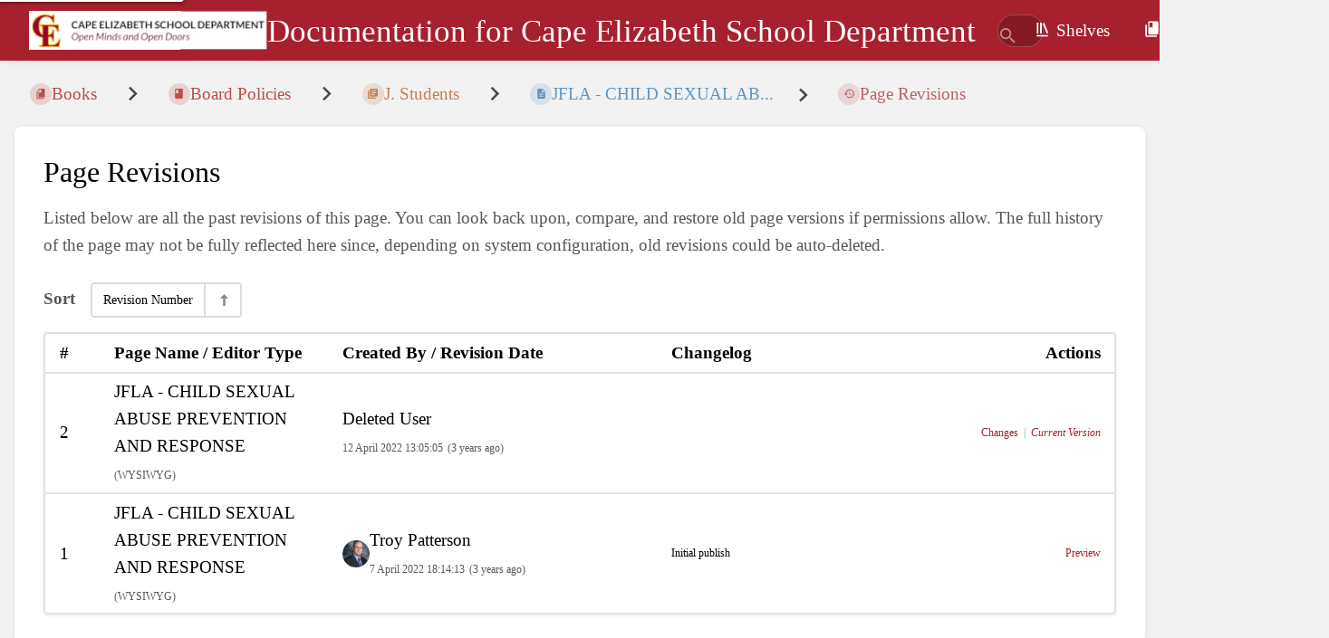

--- FILE ---
content_type: text/html; charset=UTF-8
request_url: https://documentation.cape.k12.me.us/books/board-policies/page/jfla-child-sexual-abuse-prevention-and-response/revisions
body_size: 5400
content:
<!DOCTYPE html>
<html lang="en-GB"
      dir="ltr"
      class="">
<head>
    <title>Page Revisions for JFLA - CHILD SEXUAL AB... | Documentation for Cape Elizabeth School Department</title>

    <!-- Meta -->
    <meta charset="utf-8">
    <meta name="viewport" content="width=device-width">
    <meta name="token" content="Gyqs7zyikufPuBR2VMolhQMV3IrCzj8epokmIfUP">
    <meta name="base-url" content="https://documentation.cape.k12.me.us">
    <meta name="theme-color" content="#a7202d"/>

    <!-- Social Cards Meta -->
    <meta property="og:title" content="Page Revisions for JFLA - CHILD SEXUAL AB... | Documentation for Cape Elizabeth School Department">
    <meta property="og:url" content="https://documentation.cape.k12.me.us/books/board-policies/page/jfla-child-sexual-abuse-prevention-and-response/revisions">
    
    <!-- Styles -->
    <link rel="stylesheet" href="https://documentation.cape.k12.me.us/dist/styles.css?version=v25.05">

    <!-- Icons -->
    <link rel="icon" type="image/png" sizes="256x256" href="https://documentation.cape.k12.me.us/icon.png">
    <link rel="icon" type="image/png" sizes="180x180" href="https://documentation.cape.k12.me.us/icon-180.png">
    <link rel="apple-touch-icon" sizes="180x180" href="https://documentation.cape.k12.me.us/icon-180.png">
    <link rel="icon" type="image/png" sizes="128x128" href="https://documentation.cape.k12.me.us/icon-128.png">
    <link rel="icon" type="image/png" sizes="64x64" href="https://documentation.cape.k12.me.us/icon-64.png">
    <link rel="icon" type="image/png" sizes="32x32" href="https://documentation.cape.k12.me.us/icon-32.png">

    <!-- PWA -->
    <link rel="manifest" href="https://documentation.cape.k12.me.us/manifest.json">
    <meta name="mobile-web-app-capable" content="yes">

    <!-- OpenSearch -->
    <link rel="search" type="application/opensearchdescription+xml" title="Documentation for Cape Elizabeth School Department" href="https://documentation.cape.k12.me.us/opensearch.xml">

    <!-- Custom Styles & Head Content -->
    <style>
    :root {
        --color-primary: #a7202d;
        --color-primary-light: rgba(167,32,45,0.15);
        --color-link: #a7202d;
        --color-bookshelf: #a94747;
        --color-book: #a30505;
        --color-chapter: #af4d0d;
        --color-page: #206ea7;
        --color-page-draft: #7e50b1;
    }
</style>
    <!-- Start: custom user content -->
<link href="https://fonts.google.com/noto/specimen/Noto+Serif" rel="stylesheet">
<style nonce="oinH8jAa1NhI6THFaHgBEwph">
h1, h2, h3, h4, body, button, input, select, label, textarea {
  font-family: "Noto Serif", serif; font-size:1.2em; color: black;
}
.CodeMirror, pre, #markdown-editor-input, .editor-toolbar, .code-base {
  font-family: monospace;
}
    ol {
       list-style: upper-roman; style="margin-bottom: 40px;margin-right: 40px;"
      } 
      li {
        margin: 1em 0;
        }
    ol > li >ol {
       list-style: upper-alpha; style="margin-bottom: 40px;margin-right: 40px;"
    }
      li {
        margin: 1em 0;
        }
    ol > li > ol > li > ol {
       list-style: decimal ; style="margin-bottom: 100px;margin-right: 40px;"
    }
      li {
        margin: 1em 0;
        }
    ol > li > ol > li > ol  li > ol {
       list-style: lower-alpha ; style="margin-bottom: 40px;margin-right: 40px;"
      }
      li {
        margin: 1em 0;
        }
    ol > li > ol > li > ol > li > ol  li > ol {
       list-style: lower-roman ; style="margin-bottom: 40px;margin-right: 40px;"
      }
      li {
        margin: 1em 0;
        }
</style>
<style nonce="oinH8jAa1NhI6THFaHgBEwph">
.page-content h1 { font-size: 2rem; }
.page-content h2 { font-size: 1.8rem; }
.page-content h3 { font-size: 1.6rem; }
.page-content h4 { font-size: 1.4rem; }
.page-content h5 { font-size: 1.3rem; }
.page-content h6 { font-size: 1.15rem; }
</style>
<!-- End: custom user content -->

    
    <!-- Translations for JS -->
    </head>
<body
          class="">

        <a class="px-m py-s skip-to-content-link print-hidden" href="#main-content">Skip to main content</a>    <div component="notification"
     option:notification:type="success"
     option:notification:auto-hide="true"
     option:notification:show="false"
     style="display: none;"
     class="notification pos"
     role="alert">
    <svg class="svg-icon" data-icon="check-circle" role="presentation"  xmlns="http://www.w3.org/2000/svg" viewBox="0 0 24 24"><path fill="none" d="M0 0h24v24H0z"/><path d="M12 2C6.48 2 2 6.48 2 12s4.48 10 10 10 10-4.48 10-10S17.52 2 12 2m-2 15-5-5 1.41-1.41L10 14.17l7.59-7.59L19 8z"/></svg> <span></span><div class="dismiss"><svg class="svg-icon" data-icon="close" role="presentation"  xmlns="http://www.w3.org/2000/svg" viewBox="0 0 24 24"><path d="M19 6.41 17.59 5 12 10.59 6.41 5 5 6.41 10.59 12 5 17.59 6.41 19 12 13.41 17.59 19 19 17.59 13.41 12z"/></svg></div>
</div>

<div component="notification"
     option:notification:type="warning"
     option:notification:auto-hide="false"
     option:notification:show="false"
     style="display: none;"
     class="notification warning"
     role="alert">
    <svg class="svg-icon" data-icon="info" role="presentation"  xmlns="http://www.w3.org/2000/svg" viewBox="0 0 24 24"><path fill="none" d="M0 0h24v24H0z"/><path d="M11 17h2v-6h-2zm1-15C6.48 2 2 6.48 2 12s4.48 10 10 10 10-4.48 10-10S17.52 2 12 2m0 18c-4.41 0-8-3.59-8-8s3.59-8 8-8 8 3.59 8 8-3.59 8-8 8M11 9h2V7h-2z"/></svg> <span></span><div class="dismiss"><svg class="svg-icon" data-icon="close" role="presentation"  xmlns="http://www.w3.org/2000/svg" viewBox="0 0 24 24"><path d="M19 6.41 17.59 5 12 10.59 6.41 5 5 6.41 10.59 12 5 17.59 6.41 19 12 13.41 17.59 19 19 17.59 13.41 12z"/></svg></div>
</div>

<div component="notification"
     option:notification:type="error"
     option:notification:auto-hide="false"
     option:notification:show="false"
     style="display: none;"
     class="notification neg"
     role="alert">
    <svg class="svg-icon" data-icon="danger" role="presentation"  xmlns="http://www.w3.org/2000/svg" viewBox="0 0 24 24"><path d="M15.73 3H8.27L3 8.27v7.46L8.27 21h7.46L21 15.73V8.27zM12 17.3c-.72 0-1.3-.58-1.3-1.3s.58-1.3 1.3-1.3 1.3.58 1.3 1.3-.58 1.3-1.3 1.3m1-4.3h-2V7h2z"/><path fill="none" d="M0 0h24v24H0z"/></svg> <span></span><div class="dismiss"><svg class="svg-icon" data-icon="close" role="presentation"  xmlns="http://www.w3.org/2000/svg" viewBox="0 0 24 24"><path d="M19 6.41 17.59 5 12 10.59 6.41 5 5 6.41 10.59 12 5 17.59 6.41 19 12 13.41 17.59 19 19 17.59 13.41 12z"/></svg></div>
</div>    <header id="header" component="header-mobile-toggle" class="primary-background px-xl grid print-hidden">
    <div class="flex-container-row justify-space-between gap-s items-center">
        <a href="https://documentation.cape.k12.me.us" data-shortcut="home_view" class="logo">
            <img class="logo-image" src="https://documentation.cape.k12.me.us/uploads/images/system/2021-09/ce-open-minds.png" alt="Logo">
                <span class="logo-text">Documentation for Cape Elizabeth School Department</span>
    </a>        <div class="hide-over-l py-s">
            <button type="button"
                    refs="header-mobile-toggle@toggle"
                    title="Expand Header Menu"
                    aria-expanded="false"
                    class="mobile-menu-toggle"><svg class="svg-icon" data-icon="more" role="presentation"  xmlns="http://www.w3.org/2000/svg" viewBox="0 0 24 24"><path fill="none" d="M0 0h24v24H0z"/><path d="M12 8c1.1 0 2-.9 2-2s-.9-2-2-2-2 .9-2 2 .9 2 2 2m0 2c-1.1 0-2 .9-2 2s.9 2 2 2 2-.9 2-2-.9-2-2-2m0 6c-1.1 0-2 .9-2 2s.9 2 2 2 2-.9 2-2-.9-2-2-2"/></svg></button>
        </div>
    </div>

    <div class="flex-container-column items-center justify-center hide-under-l">
            <form component="global-search" action="https://documentation.cape.k12.me.us/search" method="GET" class="search-box" role="search" tabindex="0">
    <button id="header-search-box-button"
            refs="global-search@button"
            type="submit"
            aria-label="Search"
            tabindex="-1"><svg class="svg-icon" data-icon="search" role="presentation"  xmlns="http://www.w3.org/2000/svg" viewBox="0 0 24 24"><path d="M15.5 14h-.79l-.28-.27A6.47 6.47 0 0 0 16 9.5 6.5 6.5 0 1 0 9.5 16c1.61 0 3.09-.59 4.23-1.57l.27.28v.79l5 4.99L20.49 19zm-6 0C7.01 14 5 11.99 5 9.5S7.01 5 9.5 5 14 7.01 14 9.5 11.99 14 9.5 14"/><path fill="none" d="M0 0h24v24H0z"/></svg></button>
    <input id="header-search-box-input"
           refs="global-search@input"
           type="text"
           name="term"
           data-shortcut="global_search"
           autocomplete="off"
           aria-label="Search" placeholder="Search"
           value="">
    <div refs="global-search@suggestions" class="global-search-suggestions card">
        <div refs="global-search@loading" class="text-center px-m global-search-loading"><div class="loading-container">
    <div></div>
    <div></div>
    <div></div>
    </div></div>
        <div refs="global-search@suggestion-results" class="px-m"></div>
        <button class="text-button card-footer-link" type="submit">View All</button>
    </div>
</form>        </div>

    <nav refs="header-mobile-toggle@menu" class="header-links">
        <div class="links text-center">
            <a class="hide-over-l" href="https://documentation.cape.k12.me.us/search"><svg class="svg-icon" data-icon="search" role="presentation"  xmlns="http://www.w3.org/2000/svg" viewBox="0 0 24 24"><path d="M15.5 14h-.79l-.28-.27A6.47 6.47 0 0 0 16 9.5 6.5 6.5 0 1 0 9.5 16c1.61 0 3.09-.59 4.23-1.57l.27.28v.79l5 4.99L20.49 19zm-6 0C7.01 14 5 11.99 5 9.5S7.01 5 9.5 5 14 7.01 14 9.5 11.99 14 9.5 14"/><path fill="none" d="M0 0h24v24H0z"/></svg>Search</a>
            <a href="https://documentation.cape.k12.me.us/shelves"
           data-shortcut="shelves_view"><svg class="svg-icon" data-icon="bookshelf" role="presentation"  xmlns="http://www.w3.org/2000/svg" viewBox="0 0 24 24"><path fill="none" d="M0 0h24v24H0z"/><path fill="none" d="M1.088 2.566h17.42v17.42H1.088z"/><path d="M4 20.058h15.892V22H4z"/><path fill="none" d="M2.902 1.477h17.42v17.42H2.903z"/><path d="M6.658 3.643V18h-2.38V3.643zm4.668 0V18H8.947V3.643zm3.396.213 5.613 13.214-2.19.93-5.613-13.214z"/></svg>Shelves</a>
        <a href="https://documentation.cape.k12.me.us/books" data-shortcut="books_view"><svg class="svg-icon" data-icon="books" role="presentation"  xmlns="http://www.w3.org/2000/svg" viewBox="0 0 24 24"><path fill="none" d="M0 0h24v24H0z"/><path d="M19.252 1.708H8.663a1.77 1.77 0 0 0-1.765 1.764v14.12c0 .97.794 1.764 1.765 1.764h10.59a1.77 1.77 0 0 0 1.764-1.765V3.472a1.77 1.77 0 0 0-1.765-1.764M8.663 3.472h4.412v7.06L10.87 9.208l-2.206 1.324z"/><path fill="none" d="M30.61 3.203h24v24h-24z"/><path d="M2.966 6.61v14c0 1.1.9 2 2 2h14v-2h-14v-14z"/></svg>Books</a>
        
        <a href="https://documentation.cape.k12.me.us/login"><svg class="svg-icon" data-icon="login" role="presentation"  xmlns="http://www.w3.org/2000/svg" viewBox="0 0 24 24"><path fill="none" d="M0 0h24v24H0z"/><path d="M21 3.01H3c-1.1 0-2 .9-2 2V9h2V4.99h18v14.03H3V15H1v4.01c0 1.1.9 1.98 2 1.98h18c1.1 0 2-.88 2-1.98v-14a2 2 0 0 0-2-2M11 16l4-4-4-4v3H1v2h10z"/></svg>Log in</a>
        </div>
            </nav>
</header>

    <div id="content" components="" class="block">
        
    <div class="flex-fill flex">
        <div class="content flex">
            <div id="main-content" class="scroll-body">
                    <div class="container">

        <div class="my-s">
            <nav class="breadcrumbs text-center" aria-label="Breadcrumb">
    
    
            <a href="https://documentation.cape.k12.me.us/books" class="text-book icon-list-item outline-hover">
            <span><svg class="svg-icon" data-icon="books" role="presentation"  xmlns="http://www.w3.org/2000/svg" viewBox="0 0 24 24"><path fill="none" d="M0 0h24v24H0z"/><path d="M19.252 1.708H8.663a1.77 1.77 0 0 0-1.765 1.764v14.12c0 .97.794 1.764 1.765 1.764h10.59a1.77 1.77 0 0 0 1.764-1.765V3.472a1.77 1.77 0 0 0-1.765-1.764M8.663 3.472h4.412v7.06L10.87 9.208l-2.206 1.324z"/><path fill="none" d="M30.61 3.203h24v24h-24z"/><path d="M2.966 6.61v14c0 1.1.9 2 2 2h14v-2h-14v-14z"/></svg></span>
            <span>Books</span>
        </a>
            
    
    
            
                
                                    <div components="dropdown dropdown-search"
     option:dropdown-search:url="/search/entity/siblings?entity_type=book&entity_id=2"
     option:dropdown-search:local-search-selector=".entity-list-item"
     class="dropdown-search">
    <div class="dropdown-search-toggle-breadcrumb" refs="dropdown@toggle"
         aria-haspopup="true" aria-expanded="false" tabindex="0">
        <div class="separator"><svg class="svg-icon" data-icon="chevron-right" role="presentation"  xmlns="http://www.w3.org/2000/svg" viewBox="0 0 24 24"><path d="M10 6L8.59 7.41 13.17 12l-4.58 4.59L10 18l6-6z"/><path d="M0 0h24v24H0z" fill="none"/></svg></div>
    </div>
    <div refs="dropdown@menu" class="dropdown-search-dropdown card" role="menu">
        <div class="dropdown-search-search">
            <svg class="svg-icon" data-icon="search" role="presentation"  xmlns="http://www.w3.org/2000/svg" viewBox="0 0 24 24"><path d="M15.5 14h-.79l-.28-.27A6.47 6.47 0 0 0 16 9.5 6.5 6.5 0 1 0 9.5 16c1.61 0 3.09-.59 4.23-1.57l.27.28v.79l5 4.99L20.49 19zm-6 0C7.01 14 5 11.99 5 9.5S7.01 5 9.5 5 14 7.01 14 9.5 11.99 14 9.5 14"/><path fill="none" d="M0 0h24v24H0z"/></svg>            <input refs="dropdown-search@searchInput"
                   aria-label="Search"
                   autocomplete="off"
                   placeholder="Search"
                   type="text">
        </div>
        <div refs="dropdown-search@loading">
            <div class="loading-container">
    <div></div>
    <div></div>
    <div></div>
    </div>        </div>
        <div refs="dropdown-search@listContainer" class="dropdown-search-list px-m" tabindex="-1"></div>
    </div>
</div>                        <a href="https://documentation.cape.k12.me.us/books/board-policies" class="text-book icon-list-item outline-hover">
                <span><svg class="svg-icon" data-icon="book" role="presentation"  xmlns="http://www.w3.org/2000/svg" viewBox="0 0 24 24"><path fill="none" d="M0 0h24v24H0z"/><path d="M18 2H6c-1.1 0-2 .9-2 2v16c0 1.1.9 2 2 2h12c1.1 0 2-.9 2-2V4c0-1.1-.9-2-2-2M6 4h5v8l-2.5-1.5L6 12z"/></svg></span>
                <span>
                    Board Policies
                </span>
            </a>
                            
                
                                    <div components="dropdown dropdown-search"
     option:dropdown-search:url="/search/entity/siblings?entity_type=chapter&entity_id=9"
     option:dropdown-search:local-search-selector=".entity-list-item"
     class="dropdown-search">
    <div class="dropdown-search-toggle-breadcrumb" refs="dropdown@toggle"
         aria-haspopup="true" aria-expanded="false" tabindex="0">
        <div class="separator"><svg class="svg-icon" data-icon="chevron-right" role="presentation"  xmlns="http://www.w3.org/2000/svg" viewBox="0 0 24 24"><path d="M10 6L8.59 7.41 13.17 12l-4.58 4.59L10 18l6-6z"/><path d="M0 0h24v24H0z" fill="none"/></svg></div>
    </div>
    <div refs="dropdown@menu" class="dropdown-search-dropdown card" role="menu">
        <div class="dropdown-search-search">
            <svg class="svg-icon" data-icon="search" role="presentation"  xmlns="http://www.w3.org/2000/svg" viewBox="0 0 24 24"><path d="M15.5 14h-.79l-.28-.27A6.47 6.47 0 0 0 16 9.5 6.5 6.5 0 1 0 9.5 16c1.61 0 3.09-.59 4.23-1.57l.27.28v.79l5 4.99L20.49 19zm-6 0C7.01 14 5 11.99 5 9.5S7.01 5 9.5 5 14 7.01 14 9.5 11.99 14 9.5 14"/><path fill="none" d="M0 0h24v24H0z"/></svg>            <input refs="dropdown-search@searchInput"
                   aria-label="Search"
                   autocomplete="off"
                   placeholder="Search"
                   type="text">
        </div>
        <div refs="dropdown-search@loading">
            <div class="loading-container">
    <div></div>
    <div></div>
    <div></div>
    </div>        </div>
        <div refs="dropdown-search@listContainer" class="dropdown-search-list px-m" tabindex="-1"></div>
    </div>
</div>                        <a href="https://documentation.cape.k12.me.us/books/board-policies/chapter/j-students" class="text-chapter icon-list-item outline-hover">
                <span><svg class="svg-icon" data-icon="chapter" role="presentation"  xmlns="http://www.w3.org/2000/svg" viewBox="0 0 24 24"><path fill="none" d="M0 0h24v24H0z"/><path d="M4 6H2v14c0 1.1.9 2 2 2h14v-2H4zm16-4H8c-1.1 0-2 .9-2 2v12c0 1.1.9 2 2 2h12c1.1 0 2-.9 2-2V4c0-1.1-.9-2-2-2m-1 9H9V9h10zm-4 4H9v-2h6zm4-8H9V5h10z"/></svg></span>
                <span>
                    J. Students
                </span>
            </a>
                            
                
                                    <div components="dropdown dropdown-search"
     option:dropdown-search:url="/search/entity/siblings?entity_type=page&entity_id=228"
     option:dropdown-search:local-search-selector=".entity-list-item"
     class="dropdown-search">
    <div class="dropdown-search-toggle-breadcrumb" refs="dropdown@toggle"
         aria-haspopup="true" aria-expanded="false" tabindex="0">
        <div class="separator"><svg class="svg-icon" data-icon="chevron-right" role="presentation"  xmlns="http://www.w3.org/2000/svg" viewBox="0 0 24 24"><path d="M10 6L8.59 7.41 13.17 12l-4.58 4.59L10 18l6-6z"/><path d="M0 0h24v24H0z" fill="none"/></svg></div>
    </div>
    <div refs="dropdown@menu" class="dropdown-search-dropdown card" role="menu">
        <div class="dropdown-search-search">
            <svg class="svg-icon" data-icon="search" role="presentation"  xmlns="http://www.w3.org/2000/svg" viewBox="0 0 24 24"><path d="M15.5 14h-.79l-.28-.27A6.47 6.47 0 0 0 16 9.5 6.5 6.5 0 1 0 9.5 16c1.61 0 3.09-.59 4.23-1.57l.27.28v.79l5 4.99L20.49 19zm-6 0C7.01 14 5 11.99 5 9.5S7.01 5 9.5 5 14 7.01 14 9.5 11.99 14 9.5 14"/><path fill="none" d="M0 0h24v24H0z"/></svg>            <input refs="dropdown-search@searchInput"
                   aria-label="Search"
                   autocomplete="off"
                   placeholder="Search"
                   type="text">
        </div>
        <div refs="dropdown-search@loading">
            <div class="loading-container">
    <div></div>
    <div></div>
    <div></div>
    </div>        </div>
        <div refs="dropdown-search@listContainer" class="dropdown-search-list px-m" tabindex="-1"></div>
    </div>
</div>                        <a href="https://documentation.cape.k12.me.us/books/board-policies/page/jfla-child-sexual-abuse-prevention-and-response" class="text-page icon-list-item outline-hover">
                <span><svg class="svg-icon" data-icon="page" role="presentation"  xmlns="http://www.w3.org/2000/svg" viewBox="0 0 24 24"><path fill="none" d="M0 0h24v24H0z"/><path d="M14 2H6c-1.1 0-1.99.9-1.99 2L4 20c0 1.1.89 2 1.99 2H18c1.1 0 2-.9 2-2V8zm2 16H8v-2h8zm0-4H8v-2h8zm-3-5V3.5L18.5 9z"/></svg></span>
                <span>
                    JFLA - CHILD SEXUAL AB...
                </span>
            </a>
                            
                            <div class="separator"><svg class="svg-icon" data-icon="chevron-right" role="presentation"  xmlns="http://www.w3.org/2000/svg" viewBox="0 0 24 24"><path d="M10 6L8.59 7.41 13.17 12l-4.58 4.59L10 18l6-6z"/><path d="M0 0h24v24H0z" fill="none"/></svg></div>
        
                    <a href="https://documentation.cape.k12.me.us/books/board-policies/page/jfla-child-sexual-abuse-prevention-and-response/revisions" class="icon-list-item outline-hover">
                <span><svg class="svg-icon" data-icon="history" role="presentation"  xmlns="http://www.w3.org/2000/svg" viewBox="0 0 24 24"><path fill="none" d="M0 0h24v24H0z"/><path d="M13 3a9 9 0 0 0-9 9H1l3.89 3.89.07.14L9 12H6c0-3.87 3.13-7 7-7s7 3.13 7 7-3.13 7-7 7c-1.93 0-3.68-.79-4.94-2.06l-1.42 1.42A8.95 8.95 0 0 0 13 21a9 9 0 0 0 0-18m-1 5v5l4.28 2.54.72-1.21-3.5-2.08V8z"/></svg></span>
                <span>Page Revisions</span>
            </a>
                    </nav>        </div>

        <main class="card content-wrap">
            <h1 class="list-heading">Page Revisions</h1>

            <p class="text-muted">Listed below are all the past revisions of this page. You can look back upon, compare, and restore old page versions if permissions allow. The full history of the page may not be fully reflected here since, depending on system configuration, old revisions could be auto-deleted.</p>

            <div class="flex-container-row my-m items-center justify-space-between wrap gap-x-m gap-y-s">
                
                <div>
                    <div component="list-sort-control" class="list-sort-container">
    <div class="list-sort-label">Sort</div>
    <form refs="list-sort-control@form"
                        action="https://documentation.cape.k12.me.us/preferences/change-sort/page_revisions"
              method="post"
              >
        <input type="hidden" name="_return" value="https://documentation.cape.k12.me.us/books/board-policies/page/jfla-child-sexual-abuse-prevention-and-response/revisions">

                    <input type="hidden" name="_method" value="PATCH">
            <input type="hidden" name="_token" value="Gyqs7zyikufPuBR2VMolhQMV3IrCzj8epokmIfUP" autocomplete="off">
        
        <input refs="list-sort-control@sort" type="hidden" value="id" name="sort">
        <input refs="list-sort-control@order" type="hidden" value="desc" name="order">

        <div class="list-sort">
            <div component="dropdown" class="list-sort-type dropdown-container">
                <div refs="dropdown@toggle" aria-haspopup="true" aria-expanded="false" aria-label="Sort Options" tabindex="0">Revision Number</div>
                <ul refs="dropdown@menu list-sort-control@menu" class="dropdown-menu">
                                            <li  class="active" ><a href="#" data-sort-value="id" class="text-item">Revision Number</a></li>
                                    </ul>
            </div>
            <button class="list-sort-dir" type="button" data-sort-dir
                    aria-label="Sort Direction Toggle - Sort Descending" tabindex="0">
                <svg class="svg-icon" data-icon="sort-up" role="presentation"  xmlns="http://www.w3.org/2000/svg" viewBox="0 0 24 24"><path d="M12 2.966L5.43 9.52h4.927v11.514h3.286V9.52h4.927z"/><path d="M0 0h24v24H0z" fill="none"/></svg>            </button>
        </div>
    </form>
</div>                </div>
            </div>

                            <div class="item-list">
                    <div class="item-list-row flex-container-row items-center strong hide-under-l">
                        <div class="flex fit-content min-width-xxxxs px-m py-xs">#</div>
                        <div class="flex-2 px-m py-xs">Page Name / Editor Type</div>
                        <div class="flex-3 px-m py-xs">Created By / Revision Date</div>
                        <div class="flex-2 px-m py-xs">Changelog</div>
                        <div class="flex-2 px-m py-xs text-right">Actions</div>
                    </div>
                                            <div class="item-list-row flex-container-row items-center wrap">
    <div class="flex fit-content min-width-xxxxs px-m py-xs">
        <span class="hide-over-l">#</span>
        2
    </div>
    <div class="flex-2 px-m py-xs min-width-s">
        JFLA - CHILD SEXUAL ABUSE PREVENTION AND RESPONSE
        <br>
        <small class="text-muted">(<strong class="hide-over-l">Editor Type: </strong>WYSIWYG)</small>
    </div>
    <div class="flex-3 px-m py-xs min-width-l">
        <div class="flex-container-row items-center gap-s">
                        <div>
                 Deleted User                 <br>
                <div class="text-muted">
                    <small>12 April 2022 13:05:05</small>
                    <small>(3 years ago)</small>
                </div>
            </div>
        </div>
    </div>
    <div class="flex-2 px-m py-xs min-width-m text-small">
        
    </div>
    <div class="flex-2 px-m py-xs actions text-small text-l-right min-width-l">
                    <a href="https://documentation.cape.k12.me.us/books/board-policies/page/jfla-child-sexual-abuse-prevention-and-response/revisions/672/changes" target="_blank" rel="noopener">Changes</a>
            <span class="text-muted opacity-70">&nbsp;|&nbsp;</span>
        

                    <a target="_blank" rel="noopener" href="https://documentation.cape.k12.me.us/books/board-policies/page/jfla-child-sexual-abuse-prevention-and-response"><i>Current Version</i></a>
            </div>
</div>                                            <div class="item-list-row flex-container-row items-center wrap">
    <div class="flex fit-content min-width-xxxxs px-m py-xs">
        <span class="hide-over-l">#</span>
        1
    </div>
    <div class="flex-2 px-m py-xs min-width-s">
        JFLA - CHILD SEXUAL ABUSE PREVENTION AND RESPONSE
        <br>
        <small class="text-muted">(<strong class="hide-over-l">Editor Type: </strong>WYSIWYG)</small>
    </div>
    <div class="flex-3 px-m py-xs min-width-l">
        <div class="flex-container-row items-center gap-s">
                            <img class="avatar flex-none" height="30" width="30" src="https://documentation.cape.k12.me.us/uploads/images/user/2022-03/thumbs-30-30/VORnFAIy9mR5sDJ7-profile-picture-circle-1.jpeg" alt="Troy Patterson">
                        <div>
                 Troy Patterson                 <br>
                <div class="text-muted">
                    <small>7 April 2022 18:14:13</small>
                    <small>(3 years ago)</small>
                </div>
            </div>
        </div>
    </div>
    <div class="flex-2 px-m py-xs min-width-m text-small">
        Initial publish
    </div>
    <div class="flex-2 px-m py-xs actions text-small text-l-right min-width-l">
        

                    <a href="https://documentation.cape.k12.me.us/books/board-policies/page/jfla-child-sexual-abuse-prevention-and-response/revisions/618" target="_blank" rel="noopener">Preview</a>

            
                        </div>
</div>                                    </div>
            
            <div class="my-m">
                
            </div>
        </main>

    </div>

            </div>
        </div>
    </div>

    </div>

    <footer class="print-hidden">
            <a href="https://cape.k12.me.us/" target="_blank" rel="noopener">Cape Elizabeth School Department</a>
    </footer>

    <div component="back-to-top" class="back-to-top print-hidden">
        <div class="inner">
            <svg class="svg-icon" data-icon="chevron-up" role="presentation"  xmlns="http://www.w3.org/2000/svg" viewBox="0 0 24 24"><path d="M7.41 15.41 12 10.83l4.59 4.58L18 14l-6-6-6 6z"/><path fill="none" d="M0 0h24v24H0z"/></svg> <span>Back to top</span>
        </div>
    </div>

            <script src="https://documentation.cape.k12.me.us/dist/app.js?version=v25.05" type="module" nonce="oinH8jAa1NhI6THFaHgBEwph"></script>
        
    </body>
</html>


--- FILE ---
content_type: text/javascript
request_url: https://documentation.cape.k12.me.us/dist/app.js?version=v25.05
body_size: 56008
content:
// See the "/licenses" URI for full package license details
var Yi=Object.defineProperty;var Ji=n=>{throw TypeError(n)};var Ss=(n,t,e)=>t in n?Yi(n,t,{enumerable:!0,configurable:!0,writable:!0,value:e}):n[t]=e;var ks=(n,t)=>{for(var e in t)Yi(n,e,{get:t[e],enumerable:!0})};var U=(n,t,e)=>Ss(n,typeof t!="symbol"?t+"":t,e),$s=(n,t,e)=>t.has(n)||Ji("Cannot "+e);var Zi=(n,t,e)=>t.has(n)?Ji("Cannot add the same private member more than once"):t instanceof WeakSet?t.add(n):t.set(n,e);var Zt=(n,t,e)=>($s(n,t,"access private method"),e);var ve=class{constructor(){this.listeners={};this.stack=[]}emit(t,e={}){this.stack.push({name:t,data:e});let i=this.listeners[t]||[];for(let o of i)o(e)}listen(t,e){typeof this.listeners[t]>"u"&&(this.listeners[t]=[]),this.listeners[t].push(e)}remove(t,e){let i=this.listeners[t]||[],o=i.indexOf(e);o!==-1&&i.splice(o,1)}emitPublic(t,e,i){let o=new CustomEvent(e,{detail:i,bubbles:!0});t.dispatchEvent(o)}success(t){this.emit("success",t)}error(t){this.emit("error",t)}showValidationErrors(t){if(t.status===422&&t.data){let e=Object.values(t.data).flat().join(`
`);this.error(e)}}showResponseError(t){t.status&&t.status>=400&&typeof t.data=="object"&&t.data.message&&this.error(t.data.message)}};var xt=class extends Error{constructor(t,e){super(t.statusText),this.data=e,this.headers=t.headers,this.redirected=t.redirected,this.status=t.status,this.statusText=t.statusText,this.url=t.url,this.original=t}},we=class{async getResponseContent(t){if(t.status===204)return null;let i=(t.headers.get("Content-Type")||"").split(";")[0].split("/").pop();return i==="javascript"||i==="json"?t.json():t.text()}createXMLHttpRequest(t,e,i={}){let o=document.querySelector("meta[name=token]")?.getAttribute("content"),s=new XMLHttpRequest;for(let[r,a]of Object.entries(i))s.addEventListener(r,a.bind(s));return s.open(t,e),s.withCredentials=!0,s.setRequestHeader("X-CSRF-TOKEN",o||""),s}async request(t,e={}){let i=t;if(i.startsWith("http")||(i=window.baseUrl(i)),e.params){let c=new URL(i);for(let u of Object.keys(e.params)){let h=e.params[u];typeof h<"u"&&h!==null&&c.searchParams.set(u,h)}i=c.toString()}let o=document.querySelector("meta[name=token]")?.getAttribute("content")||"",s={...e,credentials:"same-origin"};s.headers={...s.headers||{},baseURL:window.baseUrl(""),"X-CSRF-TOKEN":o};let r=await fetch(i,s),a=await this.getResponseContent(r)||"",l={data:a,headers:r.headers,redirected:r.redirected,status:r.status,statusText:r.statusText,url:r.url,original:r};if(!r.ok)throw new xt(r,a);return l}async dataRequest(t,e,i){let o={method:t,body:i};return typeof i=="object"&&!(i instanceof FormData)&&(o.headers={"Content-Type":"application/json","X-Requested-With":"XMLHttpRequest"},o.body=JSON.stringify(i)),i instanceof FormData&&t!=="post"&&(i.append("_method",t),o.method="post"),this.request(e,o)}async get(t,e={}){return this.request(t,{method:"GET",params:e})}async post(t,e=null){return this.dataRequest("POST",t,e)}async put(t,e=null){return this.dataRequest("PUT",t,e)}async patch(t,e=null){return this.dataRequest("PATCH",t,e)}async delete(t,e=null){return this.dataRequest("DELETE",t,e)}formatErrorResponseText(t){let e=t.startsWith("{")?JSON.parse(t):{message:t};if(!e)return t;if(e.message||e.error)return e.message||e.error;let i=Object.values(e);return i.every(s=>Array.isArray(s)&&s.every(r=>typeof r=="string"))?i.flat().join(" "):t}};var be=class{choice(t,e,i={}){i=Object.assign({},{count:String(e)},i);let o=t.split("|"),s=/^{([0-9]+)}/,r=/^\[([0-9]+),([0-9*]+)]/,a=null;for(let l of o){let c=l.match(s);if(c!==null&&Number(c[1])===e){a=l.replace(s,"").trim();break}let u=l.match(r);if(u!==null&&Number(u[1])<=e&&(u[2]==="*"||Number(u[2])>=e)){a=l.replace(r,"").trim();break}}return a===null&&o.length>1&&(a=e===1?o[0]:o[1]),a===null&&(a=o[0]),this.performReplacements(a,i)}performReplacements(t,e){let i=t.match(/:(\S+)/g);if(i===null)return t;let o=t;for(let s of i){let r=s.substring(1);typeof e[r]>"u"||(o=o.replace(s,e[r]))}return o}};var Ki={};ks(Ki,{AddRemoveRows:()=>xe,AjaxDeleteRow:()=>Le,AjaxForm:()=>Te,Attachments:()=>Se,AttachmentsList:()=>ke,AutoSubmit:()=>De,AutoSuggest:()=>$e,BackToTop:()=>Me,BookSort:()=>Xe,ChapterContents:()=>Ye,CodeEditor:()=>Je,CodeHighlighter:()=>Ze,CodeTextarea:()=>Qe,Collapsible:()=>tn,ConfirmDialog:()=>en,CustomCheckbox:()=>nn,DetailsHighlighter:()=>on,Dropdown:()=>sn,DropdownSearch:()=>rn,Dropzone:()=>an,EditorToolbox:()=>ln,EntityPermissions:()=>cn,EntitySearch:()=>dn,EntitySelector:()=>hn,EntitySelectorPopup:()=>un,EventEmitSelect:()=>pn,ExpandToggle:()=>mn,GlobalSearch:()=>fn,HeaderMobileToggle:()=>gn,ImageManager:()=>vn,ImagePicker:()=>wn,ListSortControl:()=>bn,LoadingButton:()=>yn,MarkdownEditor:()=>En,NewUserPassword:()=>Cn,Notification:()=>xn,OptionalInput:()=>Ln,PageComment:()=>Mn,PageCommentReference:()=>An,PageComments:()=>In,PageDisplay:()=>Hn,PageEditor:()=>Bn,PagePicker:()=>Rn,PermissionsTable:()=>On,Pointer:()=>_n,Popup:()=>Nn,SettingAppColorScheme:()=>Fn,SettingColorPicker:()=>qn,SettingHomepageControl:()=>Un,ShelfSort:()=>jn,ShortcutInput:()=>Kn,Shortcuts:()=>zn,SortRuleManager:()=>Gn,SortableList:()=>Xn,SubmitOnChange:()=>Yn,Tabs:()=>zt,TagManager:()=>Jn,TemplateManager:()=>Zn,ToggleSwitch:()=>Qn,TriLayout:()=>ti,UserSelect:()=>ei,WebhookEvents:()=>ni,WysiwygEditor:()=>ii,WysiwygEditorTinymce:()=>oi,WysiwygInput:()=>si});function mt(n,t,e){let i=null;return function(...s){let r=this,a=function(){i=null,e||n.apply(r,s)},l=e&&!i;i&&clearTimeout(i),i=window.setTimeout(a,t),l&&n.apply(r,s)}}function Ds(n){return n.nodeName==="DETAILS"}function Lt(n){if(!n)return;let t=n;for(;t.parentElement;)t=t.parentElement,Ds(t)&&!t.open&&(t.open=!0);n.scrollIntoView({behavior:"smooth"});let e=getComputedStyle(document.body).getPropertyValue("--color-link");n.style.outline=`2px dashed ${e}`,n.style.outlineOffset="5px",n.style.removeProperty("transition"),setTimeout(()=>{n.style.transition="outline linear 3s",n.style.outline="2px dashed rgba(0, 0, 0, 0)";let i=()=>{n.removeEventListener("transitionend",i),n.style.removeProperty("transition"),n.style.removeProperty("outline"),n.style.removeProperty("outlineOffset")};n.addEventListener("transitionend",i)},1e3)}function Qi(n){return n.replace(/&/g,"&amp;").replace(/</g,"&lt;").replace(/>/g,"&gt;").replace(/"/g,"&quot;").replace(/'/g,"&#039;")}function to(){let n=()=>((1+Math.random())*65536|0).toString(16).substring(1);return`${n()+n()}-${n()}-${n()}-${n()}-${n()}${n()}${n()}`}function eo(n){return new Promise(t=>{setTimeout(t,n)})}function no(n){let t=n,e=document.querySelector('meta[name="base-url"]');if(!e)throw new Error("Could not find expected base-url meta tag in document");let i=e.getAttribute("content")||"";return i[i.length-1]==="/"&&(i=i.slice(0,i.length-1)),t[0]==="/"&&(t=t.slice(1)),`${i}/${t}`}function Ms(){let n=document.querySelector('link[href*="/dist/styles.css?version="]');if(!n)throw new Error("Could not find expected style link in document for version use");return(n.getAttribute("href")||"").split("?version=").pop()||""}function io(n){return import(window.baseUrl(`dist/${n}.js?version=${Ms()}`))}function oo(n,t=0){let e=3735928559^t,i=1103547991^t;for(let o=0,s;o<n.length;o++)s=n.charCodeAt(o),e=Math.imul(e^s,2654435761),i=Math.imul(i^s,1597334677);return e=Math.imul(e^e>>>16,2246822507),e^=Math.imul(i^i>>>13,3266489909),i=Math.imul(i^i>>>16,2246822507),i^=Math.imul(e^e>>>13,3266489909),String(4294967296*(2097151&i)+(e>>>0))}function ft(n){return n instanceof HTMLElement}function it(n,t={},e=[]){let i=document.createElement(n);for(let[o,s]of Object.entries(t))s===null?i.removeAttribute(o):i.setAttribute(o,s);for(let o of e)typeof o=="string"?i.append(document.createTextNode(o)):i.append(o);return i}function ai(n,t){let e=document.querySelectorAll(n);for(let i of e)t(i)}function ye(n,t,e){if(n)for(let i of t)n.addEventListener(i,e)}function L(n,t){Array.isArray(n)||(n=[n]);for(let e of n)e.addEventListener("click",t),e.addEventListener("keydown",i=>{(i.key==="Enter"||i.key===" ")&&(i.preventDefault(),t(i))})}function so(n,t,e){Array.isArray(t)||(t=[t]);let i=o=>{o.key===n&&e(o)};t.forEach(o=>o.addEventListener("keydown",i))}function Ht(n,t){so("Enter",n,t)}function ro(n,t){so("Escape",n,t)}function A(n,t,e,i){n.addEventListener(e,o=>{let s=o.target?.closest(t);s&&i.call(s,o,s)})}function ao(n,t){let e=document.querySelectorAll(n);t=t.toLowerCase();for(let i of e)if((i.textContent||"").toLowerCase().includes(t)&&ft(i))return i;return null}function Tt(n){n.innerHTML='<div class="loading-container"><div></div><div></div><div></div></div>'}function Bt(){let n=document.createElement("div");return n.classList.add("loading-container"),n.innerHTML="<div></div><div></div><div></div>",n}function Qt(n){let t=n.querySelectorAll(".loading-container");for(let e of t)e.remove()}function Z(n){let t=document.createElement("div");t.innerHTML=n,window.$components.init(t);let e=t.children[0];if(!ft(e))throw new Error("Could not find child HTMLElement when creating DOM element from HTML");return e}function li(n,t,e){if(!e.contains(n))throw new Error("ParentElement must be a prent of element");let i=t,o=n.nodeType===Node.TEXT_NODE?n:n.childNodes[t];for(;o!==e&&o;)o.previousSibling?(o=o.previousSibling,i+=o.textContent?.length||0):o=o.parentNode;return i}function Ee(n,t){if(t===0)return{node:n,offset:0};let e=0,i=null;for(let o=0;o<n.childNodes.length;o++)if(i=n.childNodes[o],i.nodeType===Node.TEXT_NODE){let s=(i.textContent||"").length;if(e+s>=t)return{node:i,offset:t-e};e+=s}else if(i.nodeType===Node.ELEMENT_NODE){let s=(i.textContent||"").length;if(e+s>=t)return Ee(i,t-e);e+=s}return null}function Ce(n){let t=(n.textContent||"").replace(/\s{2,}/g,"");return oo(t)}var d=class{constructor(){U(this,"$name","");U(this,"$el",null);U(this,"$refs",{});U(this,"$manyRefs",{});U(this,"$opts",{})}setup(){}$emit(t,e={}){e.from=this;let i=this.$name,o=new CustomEvent(`${i}-${t}`,{bubbles:!0,detail:e});this.$el.dispatchEvent(o)}};var xe=class extends d{setup(){this.modelRow=this.$refs.model,this.addButton=this.$refs.add,this.removeSelector=this.$opts.removeSelector,this.rowSelector=this.$opts.rowSelector,this.setupListeners()}setupListeners(){this.addButton.addEventListener("click",this.add.bind(this)),A(this.$el,this.removeSelector,"click",t=>{t.target.closest(this.rowSelector).remove()})}add(){let t=this.modelRow.cloneNode(!0);t.classList.remove("hidden"),this.setClonedInputNames(t),this.modelRow.parentNode.insertBefore(t,this.modelRow),window.$components.init(t)}setClonedInputNames(t){let e=to(),i=t.querySelectorAll('[name*="randrowid"]');for(let o of i)o.name=o.name.split("randrowid").join(e)}};var Le=class extends d{constructor(){super(...arguments);this.deleteButtons=[]}setup(){this.row=this.$el,this.url=this.$opts.url,this.deleteButtons=this.$manyRefs.delete||[],L(this.deleteButtons,this.runDelete.bind(this))}runDelete(){this.row.style.opacity="0.7",this.row.style.pointerEvents="none",window.$http.delete(this.url).then(e=>{typeof e.data=="object"&&e.data.message&&window.$events.emit("success",e.data.message),this.row.remove()}).catch(()=>{this.row.style.removeProperty("opacity"),this.row.style.removeProperty("pointer-events")})}};var Te=class extends d{setup(){this.container=this.$el,this.responseContainer=this.container,this.url=this.$opts.url,this.method=this.$opts.method||"post",this.successMessage=this.$opts.successMessage,this.submitButtons=this.$manyRefs.submit||[],this.$opts.responseContainer&&(this.responseContainer=this.container.closest(this.$opts.responseContainer)),this.setupListeners()}setupListeners(){if(this.container.tagName==="FORM"){this.container.addEventListener("submit",this.submitRealForm.bind(this));return}Ht(this.container,t=>{this.submitFakeForm(),t.preventDefault()}),this.submitButtons.forEach(t=>L(t,this.submitFakeForm.bind(this)))}submitFakeForm(){let t=new FormData,e=this.container.querySelectorAll("[name]");for(let i of e)t.append(i.getAttribute("name"),i.value);this.submit(t)}submitRealForm(t){t.preventDefault();let e=new FormData(this.container);this.submit(e)}async submit(t){this.responseContainer.style.opacity="0.7",this.responseContainer.style.pointerEvents="none";try{let e=await window.$http[this.method.toLowerCase()](this.url,t);this.$emit("success",{formData:t}),this.responseContainer.innerHTML=e.data,this.successMessage&&window.$events.emit("success",this.successMessage)}catch(e){this.responseContainer.innerHTML=e.data}window.$components.init(this.responseContainer),this.responseContainer.style.opacity=null,this.responseContainer.style.pointerEvents=null}};var Se=class extends d{setup(){this.container=this.$el,this.pageId=this.$opts.pageId,this.editContainer=this.$refs.editContainer,this.listContainer=this.$refs.listContainer,this.linksContainer=this.$refs.linksContainer,this.listPanel=this.$refs.listPanel,this.attachLinkButton=this.$refs.attachLinkButton,this.setupListeners()}setupListeners(){let t=this.reloadList.bind(this);this.container.addEventListener("dropzone-upload-success",t),this.container.addEventListener("ajax-form-success",t),this.container.addEventListener("sortable-list-sort",e=>{this.updateOrder(e.detail.ids)}),this.container.addEventListener("event-emit-select-edit",e=>{this.startEdit(e.detail.id)}),this.container.addEventListener("event-emit-select-edit-back",()=>{this.stopEdit()}),this.container.addEventListener("event-emit-select-insert",e=>{let i=e.target.closest("[data-drag-content]").getAttribute("data-drag-content"),o=JSON.parse(i);window.$events.emit("editor::insert",{html:o["text/html"],markdown:o["text/plain"]})}),this.attachLinkButton.addEventListener("click",()=>{this.showSection("links")})}showSection(t){let e={links:this.linksContainer,edit:this.editContainer,list:this.listContainer};for(let[i,o]of Object.entries(e))o.toggleAttribute("hidden",i!==t)}reloadList(){this.stopEdit(),window.$http.get(`/attachments/get/page/${this.pageId}`).then(t=>{this.listPanel.innerHTML=t.data,window.$components.init(this.listPanel)})}updateOrder(t){window.$http.put(`/attachments/sort/page/${this.pageId}`,{order:t}).then(e=>{window.$events.emit("success",e.data.message)})}async startEdit(t){this.showSection("edit"),Tt(this.editContainer);let e=await window.$http.get(`/attachments/edit/${t}`);this.editContainer.innerHTML=e.data,window.$components.init(this.editContainer)}stopEdit(){this.showSection("list")}};var ke=class extends d{setup(){this.container=this.$el,this.fileLinks=this.$manyRefs.linkTypeFile,this.setupListeners()}setupListeners(){let t=e=>e.key==="Control"||e.key==="Meta";window.addEventListener("keydown",e=>{t(e)&&this.addOpenQueryToLinks()},{passive:!0}),window.addEventListener("keyup",e=>{t(e)&&this.removeOpenQueryFromLinks()},{passive:!0})}addOpenQueryToLinks(){for(let t of this.fileLinks)t.href.split("?")[1]!=="open=true"&&(t.href+="?open=true",t.setAttribute("target","_blank"))}removeOpenQueryFromLinks(){for(let t of this.fileLinks)t.href=t.href.split("?")[0],t.removeAttribute("target")}};var vt,di,hi,gt=class{constructor(t,e=null,i=null){Zi(this,vt);this.containers=[t],this.onEscape=e,this.onEnter=i,t.addEventListener("keydown",Zt(this,vt,di).bind(this))}shareHandlingToEl(t){this.containers.push(t),t.addEventListener("keydown",Zt(this,vt,di).bind(this))}focusNext(){let t=Zt(this,vt,hi).call(this),e=document.activeElement,o=(ft(e)?t.indexOf(e):-1)+1;o>=t.length&&(o=0),t[o].focus()}focusPrevious(){let t=Zt(this,vt,hi).call(this),e=document.activeElement,o=(ft(e)?t.indexOf(e):-1)-1;o<0&&(o=t.length-1),t[o].focus()}};vt=new WeakSet,di=function(t){ft(t.target)&&t.target.matches("input")&&(t.key==="ArrowRight"||t.key==="ArrowLeft")||(t.key==="ArrowDown"||t.key==="ArrowRight"?(this.focusNext(),t.preventDefault()):t.key==="ArrowUp"||t.key==="ArrowLeft"?(this.focusPrevious(),t.preventDefault()):t.key==="Escape"?this.onEscape?this.onEscape(t):ft(document.activeElement)&&document.activeElement.blur():t.key==="Enter"&&this.onEnter&&this.onEnter(t))},hi=function(){let t=[],e='[tabindex]:not([tabindex="-1"]),[href],button:not([tabindex="-1"],[disabled]),input:not([type=hidden])';for(let i of this.containers){let o=[...i.querySelectorAll(e)].filter(s=>ft(s));t.push(...o)}return t};var ui={},$e=class extends d{setup(){this.parent=this.$el.parentElement,this.container=this.$el,this.type=this.$opts.type,this.url=this.$opts.url,this.input=this.$refs.input,this.list=this.$refs.list,this.lastPopulated=0,this.setupListeners()}setupListeners(){new gt(this.list,()=>{this.input.focus(),setTimeout(()=>this.hideSuggestions(),1)},e=>{e.preventDefault();let i=e.target.textContent;i&&this.selectSuggestion(i)}).shareHandlingToEl(this.input),A(this.list,".text-item","click",(e,i)=>{this.selectSuggestion(i.textContent)}),this.input.addEventListener("input",this.requestSuggestions.bind(this)),this.input.addEventListener("focus",this.requestSuggestions.bind(this)),this.input.addEventListener("blur",this.hideSuggestionsIfFocusedLost.bind(this)),this.input.addEventListener("keydown",e=>{e.key==="Tab"&&this.hideSuggestions()})}selectSuggestion(t){this.input.value=t,this.lastPopulated=Date.now(),this.input.focus(),this.input.dispatchEvent(new Event("input",{bubbles:!0})),this.input.dispatchEvent(new Event("change",{bubbles:!0})),this.hideSuggestions()}async requestSuggestions(){if(Date.now()-this.lastPopulated<50)return;let t=this.getNameFilterIfNeeded(),e=this.input.value.toLowerCase(),o=(await this.loadSuggestions(e,t)).filter(s=>e===""||s.toLowerCase().startsWith(e)).slice(0,10);this.displaySuggestions(o)}getNameFilterIfNeeded(){return this.type!=="value"?null:this.parent.querySelector("input").value}async loadSuggestions(t,e=null){t=t.slice(0,4);let i={search:t,name:e},o=`${this.url}:${JSON.stringify(i)}`;if(ui[o])return ui[o];let s=await window.$http.get(this.url,i);return ui[o]=s.data,s.data}displaySuggestions(t){if(t.length===0){this.hideSuggestions();return}this.list.innerHTML=t.map(e=>`<li><div tabindex="0" class="text-item">${Qi(e)}</div></li>`).join(""),this.list.style.display="block";for(let e of this.list.querySelectorAll(".text-item"))e.addEventListener("blur",this.hideSuggestionsIfFocusedLost.bind(this))}hideSuggestions(){this.list.style.display="none"}hideSuggestionsIfFocusedLost(t){this.container.contains(t.relatedTarget)||this.hideSuggestions()}};var De=class extends d{setup(){this.form=this.$el,this.form.submit()}};var Me=class extends d{setup(){if(this.button=this.$el,this.targetElem=document.getElementById("header"),this.showing=!1,this.breakPoint=1200,document.body.classList.contains("flexbox")){this.button.style.display="none";return}this.button.addEventListener("click",this.scrollToTop.bind(this)),window.addEventListener("scroll",this.onPageScroll.bind(this))}onPageScroll(){let t=document.documentElement.scrollTop||document.body.scrollTop||0;!this.showing&&t>this.breakPoint?(this.button.style.display="block",this.showing=!0,setTimeout(()=>{this.button.style.opacity=.4},1)):this.showing&&t<this.breakPoint&&(this.button.style.opacity=0,this.showing=!1,setTimeout(()=>{this.button.style.display="none"},500))}scrollToTop(){let t=this.targetElem.getBoundingClientRect().top,e=document.documentElement.scrollTop?document.documentElement:document.body,i=300,o=Date.now(),s=this.targetElem.getBoundingClientRect().top;function r(){let a=1-(Date.now()-o)/i,l=Math.abs(a*s);a>0?(e.scrollTop=l,requestAnimationFrame(r.bind(this))):e.scrollTop=t}requestAnimationFrame(r.bind(this))}};function lo(n,t){var e=Object.keys(n);if(Object.getOwnPropertySymbols){var i=Object.getOwnPropertySymbols(n);t&&(i=i.filter(function(o){return Object.getOwnPropertyDescriptor(n,o).enumerable})),e.push.apply(e,i)}return e}function st(n){for(var t=1;t<arguments.length;t++){var e=arguments[t]!=null?arguments[t]:{};t%2?lo(Object(e),!0).forEach(function(i){As(n,i,e[i])}):Object.getOwnPropertyDescriptors?Object.defineProperties(n,Object.getOwnPropertyDescriptors(e)):lo(Object(e)).forEach(function(i){Object.defineProperty(n,i,Object.getOwnPropertyDescriptor(e,i))})}return n}function Oe(n){"@babel/helpers - typeof";return typeof Symbol=="function"&&typeof Symbol.iterator=="symbol"?Oe=function(t){return typeof t}:Oe=function(t){return t&&typeof Symbol=="function"&&t.constructor===Symbol&&t!==Symbol.prototype?"symbol":typeof t},Oe(n)}function As(n,t,e){return t in n?Object.defineProperty(n,t,{value:e,enumerable:!0,configurable:!0,writable:!0}):n[t]=e,n}function et(){return et=Object.assign||function(n){for(var t=1;t<arguments.length;t++){var e=arguments[t];for(var i in e)Object.prototype.hasOwnProperty.call(e,i)&&(n[i]=e[i])}return n},et.apply(this,arguments)}function Is(n,t){if(n==null)return{};var e={},i=Object.keys(n),o,s;for(s=0;s<i.length;s++)o=i[s],!(t.indexOf(o)>=0)&&(e[o]=n[o]);return e}function Hs(n,t){if(n==null)return{};var e=Is(n,t),i,o;if(Object.getOwnPropertySymbols){var s=Object.getOwnPropertySymbols(n);for(o=0;o<s.length;o++)i=s[o],!(t.indexOf(i)>=0)&&Object.prototype.propertyIsEnumerable.call(n,i)&&(e[i]=n[i])}return e}function Bs(n){return Ps(n)||Rs(n)||Os(n)||_s()}function Ps(n){if(Array.isArray(n))return xi(n)}function Rs(n){if(typeof Symbol<"u"&&n[Symbol.iterator]!=null||n["@@iterator"]!=null)return Array.from(n)}function Os(n,t){if(n){if(typeof n=="string")return xi(n,t);var e=Object.prototype.toString.call(n).slice(8,-1);if(e==="Object"&&n.constructor&&(e=n.constructor.name),e==="Map"||e==="Set")return Array.from(n);if(e==="Arguments"||/^(?:Ui|I)nt(?:8|16|32)(?:Clamped)?Array$/.test(e))return xi(n,t)}}function xi(n,t){(t==null||t>n.length)&&(t=n.length);for(var e=0,i=new Array(t);e<t;e++)i[e]=n[e];return i}function _s(){throw new TypeError(`Invalid attempt to spread non-iterable instance.
In order to be iterable, non-array objects must have a [Symbol.iterator]() method.`)}var Ns="1.15.6";function ct(n){if(typeof window<"u"&&window.navigator)return!!navigator.userAgent.match(n)}var dt=ct(/(?:Trident.*rv[ :]?11\.|msie|iemobile|Windows Phone)/i),ue=ct(/Edge/i),co=ct(/firefox/i),ae=ct(/safari/i)&&!ct(/chrome/i)&&!ct(/android/i),$i=ct(/iP(ad|od|hone)/i),yo=ct(/chrome/i)&&ct(/android/i),Eo={capture:!1,passive:!1};function E(n,t,e){n.addEventListener(t,e,!dt&&Eo)}function y(n,t,e){n.removeEventListener(t,e,!dt&&Eo)}function Ue(n,t){if(t){if(t[0]===">"&&(t=t.substring(1)),n)try{if(n.matches)return n.matches(t);if(n.msMatchesSelector)return n.msMatchesSelector(t);if(n.webkitMatchesSelector)return n.webkitMatchesSelector(t)}catch{return!1}return!1}}function Co(n){return n.host&&n!==document&&n.host.nodeType?n.host:n.parentNode}function j(n,t,e,i){if(n){e=e||document;do{if(t!=null&&(t[0]===">"?n.parentNode===e&&Ue(n,t):Ue(n,t))||i&&n===e)return n;if(n===e)break}while(n=Co(n))}return null}var ho=/\s+/g;function B(n,t,e){if(n&&t)if(n.classList)n.classList[e?"add":"remove"](t);else{var i=(" "+n.className+" ").replace(ho," ").replace(" "+t+" "," ");n.className=(i+(e?" "+t:"")).replace(ho," ")}}function f(n,t,e){var i=n&&n.style;if(i){if(e===void 0)return document.defaultView&&document.defaultView.getComputedStyle?e=document.defaultView.getComputedStyle(n,""):n.currentStyle&&(e=n.currentStyle),t===void 0?e:e[t];!(t in i)&&t.indexOf("webkit")===-1&&(t="-webkit-"+t),i[t]=e+(typeof e=="string"?"":"px")}}function Dt(n,t){var e="";if(typeof n=="string")e=n;else do{var i=f(n,"transform");i&&i!=="none"&&(e=i+" "+e)}while(!t&&(n=n.parentNode));var o=window.DOMMatrix||window.WebKitCSSMatrix||window.CSSMatrix||window.MSCSSMatrix;return o&&new o(e)}function xo(n,t,e){if(n){var i=n.getElementsByTagName(t),o=0,s=i.length;if(e)for(;o<s;o++)e(i[o],o);return i}return[]}function ot(){var n=document.scrollingElement;return n||document.documentElement}function $(n,t,e,i,o){if(!(!n.getBoundingClientRect&&n!==window)){var s,r,a,l,c,u,h;if(n!==window&&n.parentNode&&n!==ot()?(s=n.getBoundingClientRect(),r=s.top,a=s.left,l=s.bottom,c=s.right,u=s.height,h=s.width):(r=0,a=0,l=window.innerHeight,c=window.innerWidth,u=window.innerHeight,h=window.innerWidth),(t||e)&&n!==window&&(o=o||n.parentNode,!dt))do if(o&&o.getBoundingClientRect&&(f(o,"transform")!=="none"||e&&f(o,"position")!=="static")){var m=o.getBoundingClientRect();r-=m.top+parseInt(f(o,"border-top-width")),a-=m.left+parseInt(f(o,"border-left-width")),l=r+s.height,c=a+s.width;break}while(o=o.parentNode);if(i&&n!==window){var g=Dt(o||n),C=g&&g.a,T=g&&g.d;g&&(r/=T,a/=C,h/=C,u/=T,l=r+u,c=a+h)}return{top:r,left:a,bottom:l,right:c,width:h,height:u}}}function uo(n,t,e){for(var i=yt(n,!0),o=$(n)[t];i;){var s=$(i)[e],r=void 0;if(e==="top"||e==="left"?r=o>=s:r=o<=s,!r)return i;if(i===ot())break;i=yt(i,!1)}return!1}function Ft(n,t,e,i){for(var o=0,s=0,r=n.children;s<r.length;){if(r[s].style.display!=="none"&&r[s]!==v.ghost&&(i||r[s]!==v.dragged)&&j(r[s],e.draggable,n,!1)){if(o===t)return r[s];o++}s++}return null}function Di(n,t){for(var e=n.lastElementChild;e&&(e===v.ghost||f(e,"display")==="none"||t&&!Ue(e,t));)e=e.previousElementSibling;return e||null}function P(n,t){var e=0;if(!n||!n.parentNode)return-1;for(;n=n.previousElementSibling;)n.nodeName.toUpperCase()!=="TEMPLATE"&&n!==v.clone&&(!t||Ue(n,t))&&e++;return e}function po(n){var t=0,e=0,i=ot();if(n)do{var o=Dt(n),s=o.a,r=o.d;t+=n.scrollLeft*s,e+=n.scrollTop*r}while(n!==i&&(n=n.parentNode));return[t,e]}function Fs(n,t){for(var e in n)if(n.hasOwnProperty(e)){for(var i in t)if(t.hasOwnProperty(i)&&t[i]===n[e][i])return Number(e)}return-1}function yt(n,t){if(!n||!n.getBoundingClientRect)return ot();var e=n,i=!1;do if(e.clientWidth<e.scrollWidth||e.clientHeight<e.scrollHeight){var o=f(e);if(e.clientWidth<e.scrollWidth&&(o.overflowX=="auto"||o.overflowX=="scroll")||e.clientHeight<e.scrollHeight&&(o.overflowY=="auto"||o.overflowY=="scroll")){if(!e.getBoundingClientRect||e===document.body)return ot();if(i||t)return e;i=!0}}while(e=e.parentNode);return ot()}function qs(n,t){if(n&&t)for(var e in t)t.hasOwnProperty(e)&&(n[e]=t[e]);return n}function pi(n,t){return Math.round(n.top)===Math.round(t.top)&&Math.round(n.left)===Math.round(t.left)&&Math.round(n.height)===Math.round(t.height)&&Math.round(n.width)===Math.round(t.width)}var le;function Lo(n,t){return function(){if(!le){var e=arguments,i=this;e.length===1?n.call(i,e[0]):n.apply(i,e),le=setTimeout(function(){le=void 0},t)}}}function Us(){clearTimeout(le),le=void 0}function To(n,t,e){n.scrollLeft+=t,n.scrollTop+=e}function Mi(n){var t=window.Polymer,e=window.jQuery||window.Zepto;return t&&t.dom?t.dom(n).cloneNode(!0):e?e(n).clone(!0)[0]:n.cloneNode(!0)}function mo(n,t){f(n,"position","absolute"),f(n,"top",t.top),f(n,"left",t.left),f(n,"width",t.width),f(n,"height",t.height)}function mi(n){f(n,"position",""),f(n,"top",""),f(n,"left",""),f(n,"width",""),f(n,"height","")}function So(n,t,e){var i={};return Array.from(n.children).forEach(function(o){var s,r,a,l;if(!(!j(o,t.draggable,n,!1)||o.animated||o===e)){var c=$(o);i.left=Math.min((s=i.left)!==null&&s!==void 0?s:1/0,c.left),i.top=Math.min((r=i.top)!==null&&r!==void 0?r:1/0,c.top),i.right=Math.max((a=i.right)!==null&&a!==void 0?a:-1/0,c.right),i.bottom=Math.max((l=i.bottom)!==null&&l!==void 0?l:-1/0,c.bottom)}}),i.width=i.right-i.left,i.height=i.bottom-i.top,i.x=i.left,i.y=i.top,i}var _="Sortable"+new Date().getTime();function Vs(){var n=[],t;return{captureAnimationState:function(){if(n=[],!!this.options.animation){var i=[].slice.call(this.el.children);i.forEach(function(o){if(!(f(o,"display")==="none"||o===v.ghost)){n.push({target:o,rect:$(o)});var s=st({},n[n.length-1].rect);if(o.thisAnimationDuration){var r=Dt(o,!0);r&&(s.top-=r.f,s.left-=r.e)}o.fromRect=s}})}},addAnimationState:function(i){n.push(i)},removeAnimationState:function(i){n.splice(Fs(n,{target:i}),1)},animateAll:function(i){var o=this;if(!this.options.animation){clearTimeout(t),typeof i=="function"&&i();return}var s=!1,r=0;n.forEach(function(a){var l=0,c=a.target,u=c.fromRect,h=$(c),m=c.prevFromRect,g=c.prevToRect,C=a.rect,T=Dt(c,!0);T&&(h.top-=T.f,h.left-=T.e),c.toRect=h,c.thisAnimationDuration&&pi(m,h)&&!pi(u,h)&&(C.top-h.top)/(C.left-h.left)===(u.top-h.top)/(u.left-h.left)&&(l=js(C,m,g,o.options)),pi(h,u)||(c.prevFromRect=u,c.prevToRect=h,l||(l=o.options.animation),o.animate(c,C,h,l)),l&&(s=!0,r=Math.max(r,l),clearTimeout(c.animationResetTimer),c.animationResetTimer=setTimeout(function(){c.animationTime=0,c.prevFromRect=null,c.fromRect=null,c.prevToRect=null,c.thisAnimationDuration=null},l),c.thisAnimationDuration=l)}),clearTimeout(t),s?t=setTimeout(function(){typeof i=="function"&&i()},r):typeof i=="function"&&i(),n=[]},animate:function(i,o,s,r){if(r){f(i,"transition",""),f(i,"transform","");var a=Dt(this.el),l=a&&a.a,c=a&&a.d,u=(o.left-s.left)/(l||1),h=(o.top-s.top)/(c||1);i.animatingX=!!u,i.animatingY=!!h,f(i,"transform","translate3d("+u+"px,"+h+"px,0)"),this.forRepaintDummy=Ws(i),f(i,"transition","transform "+r+"ms"+(this.options.easing?" "+this.options.easing:"")),f(i,"transform","translate3d(0,0,0)"),typeof i.animated=="number"&&clearTimeout(i.animated),i.animated=setTimeout(function(){f(i,"transition",""),f(i,"transform",""),i.animated=!1,i.animatingX=!1,i.animatingY=!1},r)}}}}function Ws(n){return n.offsetWidth}function js(n,t,e,i){return Math.sqrt(Math.pow(t.top-n.top,2)+Math.pow(t.left-n.left,2))/Math.sqrt(Math.pow(t.top-e.top,2)+Math.pow(t.left-e.left,2))*i.animation}var Pt=[],fi={initializeByDefault:!0},pe={mount:function(t){for(var e in fi)fi.hasOwnProperty(e)&&!(e in t)&&(t[e]=fi[e]);Pt.forEach(function(i){if(i.pluginName===t.pluginName)throw"Sortable: Cannot mount plugin ".concat(t.pluginName," more than once")}),Pt.push(t)},pluginEvent:function(t,e,i){var o=this;this.eventCanceled=!1,i.cancel=function(){o.eventCanceled=!0};var s=t+"Global";Pt.forEach(function(r){e[r.pluginName]&&(e[r.pluginName][s]&&e[r.pluginName][s](st({sortable:e},i)),e.options[r.pluginName]&&e[r.pluginName][t]&&e[r.pluginName][t](st({sortable:e},i)))})},initializePlugins:function(t,e,i,o){Pt.forEach(function(a){var l=a.pluginName;if(!(!t.options[l]&&!a.initializeByDefault)){var c=new a(t,e,t.options);c.sortable=t,c.options=t.options,t[l]=c,et(i,c.defaults)}});for(var s in t.options)if(t.options.hasOwnProperty(s)){var r=this.modifyOption(t,s,t.options[s]);typeof r<"u"&&(t.options[s]=r)}},getEventProperties:function(t,e){var i={};return Pt.forEach(function(o){typeof o.eventProperties=="function"&&et(i,o.eventProperties.call(e[o.pluginName],t))}),i},modifyOption:function(t,e,i){var o;return Pt.forEach(function(s){t[s.pluginName]&&s.optionListeners&&typeof s.optionListeners[e]=="function"&&(o=s.optionListeners[e].call(t[s.pluginName],i))}),o}};function ie(n){var t=n.sortable,e=n.rootEl,i=n.name,o=n.targetEl,s=n.cloneEl,r=n.toEl,a=n.fromEl,l=n.oldIndex,c=n.newIndex,u=n.oldDraggableIndex,h=n.newDraggableIndex,m=n.originalEvent,g=n.putSortable,C=n.extraEventProperties;if(t=t||e&&e[_],!!t){var T,F=t.options,Y="on"+i.charAt(0).toUpperCase()+i.substr(1);window.CustomEvent&&!dt&&!ue?T=new CustomEvent(i,{bubbles:!0,cancelable:!0}):(T=document.createEvent("Event"),T.initEvent(i,!0,!0)),T.to=r||e,T.from=a||e,T.item=o||e,T.clone=s,T.oldIndex=l,T.newIndex=c,T.oldDraggableIndex=u,T.newDraggableIndex=h,T.originalEvent=m,T.pullMode=g?g.lastPutMode:void 0;var x=st(st({},C),pe.getEventProperties(i,t));for(var S in x)T[S]=x[S];e&&e.dispatchEvent(T),F[Y]&&F[Y].call(t,T)}}var zs=["evt"],V=function(t,e){var i=arguments.length>2&&arguments[2]!==void 0?arguments[2]:{},o=i.evt,s=Hs(i,zs);pe.pluginEvent.bind(v)(t,e,st({dragEl:p,parentEl:I,ghostEl:b,rootEl:D,nextEl:$t,lastDownEl:_e,cloneEl:M,cloneHidden:bt,dragStarted:oe,putSortable:O,activeSortable:v.active,originalEvent:o,oldIndex:Nt,oldDraggableIndex:ce,newIndex:G,newDraggableIndex:wt,hideGhostForTarget:Mo,unhideGhostForTarget:Ao,cloneNowHidden:function(){bt=!0},cloneNowShown:function(){bt=!1},dispatchSortableEvent:function(a){q({sortable:e,name:a,originalEvent:o})}},s))};function q(n){ie(st({putSortable:O,cloneEl:M,targetEl:p,rootEl:D,oldIndex:Nt,oldDraggableIndex:ce,newIndex:G,newDraggableIndex:wt},n))}var p,I,b,D,$t,_e,M,bt,Nt,G,ce,wt,Ae,O,_t=!1,Ve=!1,We=[],St,Q,gi,vi,fo,go,oe,Rt,de,he=!1,Ie=!1,Ne,N,wi=[],Li=!1,je=[],Ke=typeof document<"u",He=$i,vo=ue||dt?"cssFloat":"float",Ks=Ke&&!yo&&!$i&&"draggable"in document.createElement("div"),ko=function(){if(Ke){if(dt)return!1;var n=document.createElement("x");return n.style.cssText="pointer-events:auto",n.style.pointerEvents==="auto"}}(),$o=function(t,e){var i=f(t),o=parseInt(i.width)-parseInt(i.paddingLeft)-parseInt(i.paddingRight)-parseInt(i.borderLeftWidth)-parseInt(i.borderRightWidth),s=Ft(t,0,e),r=Ft(t,1,e),a=s&&f(s),l=r&&f(r),c=a&&parseInt(a.marginLeft)+parseInt(a.marginRight)+$(s).width,u=l&&parseInt(l.marginLeft)+parseInt(l.marginRight)+$(r).width;if(i.display==="flex")return i.flexDirection==="column"||i.flexDirection==="column-reverse"?"vertical":"horizontal";if(i.display==="grid")return i.gridTemplateColumns.split(" ").length<=1?"vertical":"horizontal";if(s&&a.float&&a.float!=="none"){var h=a.float==="left"?"left":"right";return r&&(l.clear==="both"||l.clear===h)?"vertical":"horizontal"}return s&&(a.display==="block"||a.display==="flex"||a.display==="table"||a.display==="grid"||c>=o&&i[vo]==="none"||r&&i[vo]==="none"&&c+u>o)?"vertical":"horizontal"},Xs=function(t,e,i){var o=i?t.left:t.top,s=i?t.right:t.bottom,r=i?t.width:t.height,a=i?e.left:e.top,l=i?e.right:e.bottom,c=i?e.width:e.height;return o===a||s===l||o+r/2===a+c/2},Gs=function(t,e){var i;return We.some(function(o){var s=o[_].options.emptyInsertThreshold;if(!(!s||Di(o))){var r=$(o),a=t>=r.left-s&&t<=r.right+s,l=e>=r.top-s&&e<=r.bottom+s;if(a&&l)return i=o}}),i},Do=function(t){function e(s,r){return function(a,l,c,u){var h=a.options.group.name&&l.options.group.name&&a.options.group.name===l.options.group.name;if(s==null&&(r||h))return!0;if(s==null||s===!1)return!1;if(r&&s==="clone")return s;if(typeof s=="function")return e(s(a,l,c,u),r)(a,l,c,u);var m=(r?a:l).options.group.name;return s===!0||typeof s=="string"&&s===m||s.join&&s.indexOf(m)>-1}}var i={},o=t.group;(!o||Oe(o)!="object")&&(o={name:o}),i.name=o.name,i.checkPull=e(o.pull,!0),i.checkPut=e(o.put),i.revertClone=o.revertClone,t.group=i},Mo=function(){!ko&&b&&f(b,"display","none")},Ao=function(){!ko&&b&&f(b,"display","")};Ke&&!yo&&document.addEventListener("click",function(n){if(Ve)return n.preventDefault(),n.stopPropagation&&n.stopPropagation(),n.stopImmediatePropagation&&n.stopImmediatePropagation(),Ve=!1,!1},!0);var kt=function(t){if(p){t=t.touches?t.touches[0]:t;var e=Gs(t.clientX,t.clientY);if(e){var i={};for(var o in t)t.hasOwnProperty(o)&&(i[o]=t[o]);i.target=i.rootEl=e,i.preventDefault=void 0,i.stopPropagation=void 0,e[_]._onDragOver(i)}}},Ys=function(t){p&&p.parentNode[_]._isOutsideThisEl(t.target)};function v(n,t){if(!(n&&n.nodeType&&n.nodeType===1))throw"Sortable: `el` must be an HTMLElement, not ".concat({}.toString.call(n));this.el=n,this.options=t=et({},t),n[_]=this;var e={group:null,sort:!0,disabled:!1,store:null,handle:null,draggable:/^[uo]l$/i.test(n.nodeName)?">li":">*",swapThreshold:1,invertSwap:!1,invertedSwapThreshold:null,removeCloneOnHide:!0,direction:function(){return $o(n,this.options)},ghostClass:"sortable-ghost",chosenClass:"sortable-chosen",dragClass:"sortable-drag",ignore:"a, img",filter:null,preventOnFilter:!0,animation:0,easing:null,setData:function(r,a){r.setData("Text",a.textContent)},dropBubble:!1,dragoverBubble:!1,dataIdAttr:"data-id",delay:0,delayOnTouchOnly:!1,touchStartThreshold:(Number.parseInt?Number:window).parseInt(window.devicePixelRatio,10)||1,forceFallback:!1,fallbackClass:"sortable-fallback",fallbackOnBody:!1,fallbackTolerance:0,fallbackOffset:{x:0,y:0},supportPointer:v.supportPointer!==!1&&"PointerEvent"in window&&(!ae||$i),emptyInsertThreshold:5};pe.initializePlugins(this,n,e);for(var i in e)!(i in t)&&(t[i]=e[i]);Do(t);for(var o in this)o.charAt(0)==="_"&&typeof this[o]=="function"&&(this[o]=this[o].bind(this));this.nativeDraggable=t.forceFallback?!1:Ks,this.nativeDraggable&&(this.options.touchStartThreshold=1),t.supportPointer?E(n,"pointerdown",this._onTapStart):(E(n,"mousedown",this._onTapStart),E(n,"touchstart",this._onTapStart)),this.nativeDraggable&&(E(n,"dragover",this),E(n,"dragenter",this)),We.push(this.el),t.store&&t.store.get&&this.sort(t.store.get(this)||[]),et(this,Vs())}v.prototype={constructor:v,_isOutsideThisEl:function(t){!this.el.contains(t)&&t!==this.el&&(Rt=null)},_getDirection:function(t,e){return typeof this.options.direction=="function"?this.options.direction.call(this,t,e,p):this.options.direction},_onTapStart:function(t){if(t.cancelable){var e=this,i=this.el,o=this.options,s=o.preventOnFilter,r=t.type,a=t.touches&&t.touches[0]||t.pointerType&&t.pointerType==="touch"&&t,l=(a||t).target,c=t.target.shadowRoot&&(t.path&&t.path[0]||t.composedPath&&t.composedPath()[0])||l,u=o.filter;if(or(i),!p&&!(/mousedown|pointerdown/.test(r)&&t.button!==0||o.disabled)&&!c.isContentEditable&&!(!this.nativeDraggable&&ae&&l&&l.tagName.toUpperCase()==="SELECT")&&(l=j(l,o.draggable,i,!1),!(l&&l.animated)&&_e!==l)){if(Nt=P(l),ce=P(l,o.draggable),typeof u=="function"){if(u.call(this,t,l,this)){q({sortable:e,rootEl:c,name:"filter",targetEl:l,toEl:i,fromEl:i}),V("filter",e,{evt:t}),s&&t.preventDefault();return}}else if(u&&(u=u.split(",").some(function(h){if(h=j(c,h.trim(),i,!1),h)return q({sortable:e,rootEl:h,name:"filter",targetEl:l,fromEl:i,toEl:i}),V("filter",e,{evt:t}),!0}),u)){s&&t.preventDefault();return}o.handle&&!j(c,o.handle,i,!1)||this._prepareDragStart(t,a,l)}}},_prepareDragStart:function(t,e,i){var o=this,s=o.el,r=o.options,a=s.ownerDocument,l;if(i&&!p&&i.parentNode===s){var c=$(i);if(D=s,p=i,I=p.parentNode,$t=p.nextSibling,_e=i,Ae=r.group,v.dragged=p,St={target:p,clientX:(e||t).clientX,clientY:(e||t).clientY},fo=St.clientX-c.left,go=St.clientY-c.top,this._lastX=(e||t).clientX,this._lastY=(e||t).clientY,p.style["will-change"]="all",l=function(){if(V("delayEnded",o,{evt:t}),v.eventCanceled){o._onDrop();return}o._disableDelayedDragEvents(),!co&&o.nativeDraggable&&(p.draggable=!0),o._triggerDragStart(t,e),q({sortable:o,name:"choose",originalEvent:t}),B(p,r.chosenClass,!0)},r.ignore.split(",").forEach(function(u){xo(p,u.trim(),bi)}),E(a,"dragover",kt),E(a,"mousemove",kt),E(a,"touchmove",kt),r.supportPointer?(E(a,"pointerup",o._onDrop),!this.nativeDraggable&&E(a,"pointercancel",o._onDrop)):(E(a,"mouseup",o._onDrop),E(a,"touchend",o._onDrop),E(a,"touchcancel",o._onDrop)),co&&this.nativeDraggable&&(this.options.touchStartThreshold=4,p.draggable=!0),V("delayStart",this,{evt:t}),r.delay&&(!r.delayOnTouchOnly||e)&&(!this.nativeDraggable||!(ue||dt))){if(v.eventCanceled){this._onDrop();return}r.supportPointer?(E(a,"pointerup",o._disableDelayedDrag),E(a,"pointercancel",o._disableDelayedDrag)):(E(a,"mouseup",o._disableDelayedDrag),E(a,"touchend",o._disableDelayedDrag),E(a,"touchcancel",o._disableDelayedDrag)),E(a,"mousemove",o._delayedDragTouchMoveHandler),E(a,"touchmove",o._delayedDragTouchMoveHandler),r.supportPointer&&E(a,"pointermove",o._delayedDragTouchMoveHandler),o._dragStartTimer=setTimeout(l,r.delay)}else l()}},_delayedDragTouchMoveHandler:function(t){var e=t.touches?t.touches[0]:t;Math.max(Math.abs(e.clientX-this._lastX),Math.abs(e.clientY-this._lastY))>=Math.floor(this.options.touchStartThreshold/(this.nativeDraggable&&window.devicePixelRatio||1))&&this._disableDelayedDrag()},_disableDelayedDrag:function(){p&&bi(p),clearTimeout(this._dragStartTimer),this._disableDelayedDragEvents()},_disableDelayedDragEvents:function(){var t=this.el.ownerDocument;y(t,"mouseup",this._disableDelayedDrag),y(t,"touchend",this._disableDelayedDrag),y(t,"touchcancel",this._disableDelayedDrag),y(t,"pointerup",this._disableDelayedDrag),y(t,"pointercancel",this._disableDelayedDrag),y(t,"mousemove",this._delayedDragTouchMoveHandler),y(t,"touchmove",this._delayedDragTouchMoveHandler),y(t,"pointermove",this._delayedDragTouchMoveHandler)},_triggerDragStart:function(t,e){e=e||t.pointerType=="touch"&&t,!this.nativeDraggable||e?this.options.supportPointer?E(document,"pointermove",this._onTouchMove):e?E(document,"touchmove",this._onTouchMove):E(document,"mousemove",this._onTouchMove):(E(p,"dragend",this),E(D,"dragstart",this._onDragStart));try{document.selection?Fe(function(){document.selection.empty()}):window.getSelection().removeAllRanges()}catch{}},_dragStarted:function(t,e){if(_t=!1,D&&p){V("dragStarted",this,{evt:e}),this.nativeDraggable&&E(document,"dragover",Ys);var i=this.options;!t&&B(p,i.dragClass,!1),B(p,i.ghostClass,!0),v.active=this,t&&this._appendGhost(),q({sortable:this,name:"start",originalEvent:e})}else this._nulling()},_emulateDragOver:function(){if(Q){this._lastX=Q.clientX,this._lastY=Q.clientY,Mo();for(var t=document.elementFromPoint(Q.clientX,Q.clientY),e=t;t&&t.shadowRoot&&(t=t.shadowRoot.elementFromPoint(Q.clientX,Q.clientY),t!==e);)e=t;if(p.parentNode[_]._isOutsideThisEl(t),e)do{if(e[_]){var i=void 0;if(i=e[_]._onDragOver({clientX:Q.clientX,clientY:Q.clientY,target:t,rootEl:e}),i&&!this.options.dragoverBubble)break}t=e}while(e=Co(e));Ao()}},_onTouchMove:function(t){if(St){var e=this.options,i=e.fallbackTolerance,o=e.fallbackOffset,s=t.touches?t.touches[0]:t,r=b&&Dt(b,!0),a=b&&r&&r.a,l=b&&r&&r.d,c=He&&N&&po(N),u=(s.clientX-St.clientX+o.x)/(a||1)+(c?c[0]-wi[0]:0)/(a||1),h=(s.clientY-St.clientY+o.y)/(l||1)+(c?c[1]-wi[1]:0)/(l||1);if(!v.active&&!_t){if(i&&Math.max(Math.abs(s.clientX-this._lastX),Math.abs(s.clientY-this._lastY))<i)return;this._onDragStart(t,!0)}if(b){r?(r.e+=u-(gi||0),r.f+=h-(vi||0)):r={a:1,b:0,c:0,d:1,e:u,f:h};var m="matrix(".concat(r.a,",").concat(r.b,",").concat(r.c,",").concat(r.d,",").concat(r.e,",").concat(r.f,")");f(b,"webkitTransform",m),f(b,"mozTransform",m),f(b,"msTransform",m),f(b,"transform",m),gi=u,vi=h,Q=s}t.cancelable&&t.preventDefault()}},_appendGhost:function(){if(!b){var t=this.options.fallbackOnBody?document.body:D,e=$(p,!0,He,!0,t),i=this.options;if(He){for(N=t;f(N,"position")==="static"&&f(N,"transform")==="none"&&N!==document;)N=N.parentNode;N!==document.body&&N!==document.documentElement?(N===document&&(N=ot()),e.top+=N.scrollTop,e.left+=N.scrollLeft):N=ot(),wi=po(N)}b=p.cloneNode(!0),B(b,i.ghostClass,!1),B(b,i.fallbackClass,!0),B(b,i.dragClass,!0),f(b,"transition",""),f(b,"transform",""),f(b,"box-sizing","border-box"),f(b,"margin",0),f(b,"top",e.top),f(b,"left",e.left),f(b,"width",e.width),f(b,"height",e.height),f(b,"opacity","0.8"),f(b,"position",He?"absolute":"fixed"),f(b,"zIndex","100000"),f(b,"pointerEvents","none"),v.ghost=b,t.appendChild(b),f(b,"transform-origin",fo/parseInt(b.style.width)*100+"% "+go/parseInt(b.style.height)*100+"%")}},_onDragStart:function(t,e){var i=this,o=t.dataTransfer,s=i.options;if(V("dragStart",this,{evt:t}),v.eventCanceled){this._onDrop();return}V("setupClone",this),v.eventCanceled||(M=Mi(p),M.removeAttribute("id"),M.draggable=!1,M.style["will-change"]="",this._hideClone(),B(M,this.options.chosenClass,!1),v.clone=M),i.cloneId=Fe(function(){V("clone",i),!v.eventCanceled&&(i.options.removeCloneOnHide||D.insertBefore(M,p),i._hideClone(),q({sortable:i,name:"clone"}))}),!e&&B(p,s.dragClass,!0),e?(Ve=!0,i._loopId=setInterval(i._emulateDragOver,50)):(y(document,"mouseup",i._onDrop),y(document,"touchend",i._onDrop),y(document,"touchcancel",i._onDrop),o&&(o.effectAllowed="move",s.setData&&s.setData.call(i,o,p)),E(document,"drop",i),f(p,"transform","translateZ(0)")),_t=!0,i._dragStartId=Fe(i._dragStarted.bind(i,e,t)),E(document,"selectstart",i),oe=!0,window.getSelection().removeAllRanges(),ae&&f(document.body,"user-select","none")},_onDragOver:function(t){var e=this.el,i=t.target,o,s,r,a=this.options,l=a.group,c=v.active,u=Ae===l,h=a.sort,m=O||c,g,C=this,T=!1;if(Li)return;function F(Jt,Ls){V(Jt,C,st({evt:t,isOwner:u,axis:g?"vertical":"horizontal",revert:r,dragRect:o,targetRect:s,canSort:h,fromSortable:m,target:i,completed:x,onMove:function(Gi,Ts){return Be(D,e,p,o,Gi,$(Gi),t,Ts)},changed:S},Ls))}function Y(){F("dragOverAnimationCapture"),C.captureAnimationState(),C!==m&&m.captureAnimationState()}function x(Jt){return F("dragOverCompleted",{insertion:Jt}),Jt&&(u?c._hideClone():c._showClone(C),C!==m&&(B(p,O?O.options.ghostClass:c.options.ghostClass,!1),B(p,a.ghostClass,!0)),O!==C&&C!==v.active?O=C:C===v.active&&O&&(O=null),m===C&&(C._ignoreWhileAnimating=i),C.animateAll(function(){F("dragOverAnimationComplete"),C._ignoreWhileAnimating=null}),C!==m&&(m.animateAll(),m._ignoreWhileAnimating=null)),(i===p&&!p.animated||i===e&&!i.animated)&&(Rt=null),!a.dragoverBubble&&!t.rootEl&&i!==document&&(p.parentNode[_]._isOutsideThisEl(t.target),!Jt&&kt(t)),!a.dragoverBubble&&t.stopPropagation&&t.stopPropagation(),T=!0}function S(){G=P(p),wt=P(p,a.draggable),q({sortable:C,name:"change",toEl:e,newIndex:G,newDraggableIndex:wt,originalEvent:t})}if(t.preventDefault!==void 0&&t.cancelable&&t.preventDefault(),i=j(i,a.draggable,e,!0),F("dragOver"),v.eventCanceled)return T;if(p.contains(t.target)||i.animated&&i.animatingX&&i.animatingY||C._ignoreWhileAnimating===i)return x(!1);if(Ve=!1,c&&!a.disabled&&(u?h||(r=I!==D):O===this||(this.lastPutMode=Ae.checkPull(this,c,p,t))&&l.checkPut(this,c,p,t))){if(g=this._getDirection(t,i)==="vertical",o=$(p),F("dragOverValid"),v.eventCanceled)return T;if(r)return I=D,Y(),this._hideClone(),F("revert"),v.eventCanceled||($t?D.insertBefore(p,$t):D.appendChild(p)),x(!0);var R=Di(e,a.draggable);if(!R||tr(t,g,this)&&!R.animated){if(R===p)return x(!1);if(R&&e===t.target&&(i=R),i&&(s=$(i)),Be(D,e,p,o,i,s,t,!!i)!==!1)return Y(),R&&R.nextSibling?e.insertBefore(p,R.nextSibling):e.appendChild(p),I=e,S(),x(!0)}else if(R&&Qs(t,g,this)){var at=Ft(e,0,a,!0);if(at===p)return x(!1);if(i=at,s=$(i),Be(D,e,p,o,i,s,t,!1)!==!1)return Y(),e.insertBefore(p,at),I=e,S(),x(!0)}else if(i.parentNode===e){s=$(i);var J=0,Et,Kt=p.parentNode!==e,K=!Xs(p.animated&&p.toRect||o,i.animated&&i.toRect||s,g),Xt=g?"top":"left",ut=uo(i,"top","top")||uo(p,"top","top"),Gt=ut?ut.scrollTop:void 0;Rt!==i&&(Et=s[Xt],he=!1,Ie=!K&&a.invertSwap||Kt),J=er(t,i,s,g,K?1:a.swapThreshold,a.invertedSwapThreshold==null?a.swapThreshold:a.invertedSwapThreshold,Ie,Rt===i);var lt;if(J!==0){var Ct=P(p);do Ct-=J,lt=I.children[Ct];while(lt&&(f(lt,"display")==="none"||lt===b))}if(J===0||lt===i)return x(!1);Rt=i,de=J;var Yt=i.nextElementSibling,pt=!1;pt=J===1;var ge=Be(D,e,p,o,i,s,t,pt);if(ge!==!1)return(ge===1||ge===-1)&&(pt=ge===1),Li=!0,setTimeout(Zs,30),Y(),pt&&!Yt?e.appendChild(p):i.parentNode.insertBefore(p,pt?Yt:i),ut&&To(ut,0,Gt-ut.scrollTop),I=p.parentNode,Et!==void 0&&!Ie&&(Ne=Math.abs(Et-$(i)[Xt])),S(),x(!0)}if(e.contains(p))return x(!1)}return!1},_ignoreWhileAnimating:null,_offMoveEvents:function(){y(document,"mousemove",this._onTouchMove),y(document,"touchmove",this._onTouchMove),y(document,"pointermove",this._onTouchMove),y(document,"dragover",kt),y(document,"mousemove",kt),y(document,"touchmove",kt)},_offUpEvents:function(){var t=this.el.ownerDocument;y(t,"mouseup",this._onDrop),y(t,"touchend",this._onDrop),y(t,"pointerup",this._onDrop),y(t,"pointercancel",this._onDrop),y(t,"touchcancel",this._onDrop),y(document,"selectstart",this)},_onDrop:function(t){var e=this.el,i=this.options;if(G=P(p),wt=P(p,i.draggable),V("drop",this,{evt:t}),I=p&&p.parentNode,G=P(p),wt=P(p,i.draggable),v.eventCanceled){this._nulling();return}_t=!1,Ie=!1,he=!1,clearInterval(this._loopId),clearTimeout(this._dragStartTimer),Ti(this.cloneId),Ti(this._dragStartId),this.nativeDraggable&&(y(document,"drop",this),y(e,"dragstart",this._onDragStart)),this._offMoveEvents(),this._offUpEvents(),ae&&f(document.body,"user-select",""),f(p,"transform",""),t&&(oe&&(t.cancelable&&t.preventDefault(),!i.dropBubble&&t.stopPropagation()),b&&b.parentNode&&b.parentNode.removeChild(b),(D===I||O&&O.lastPutMode!=="clone")&&M&&M.parentNode&&M.parentNode.removeChild(M),p&&(this.nativeDraggable&&y(p,"dragend",this),bi(p),p.style["will-change"]="",oe&&!_t&&B(p,O?O.options.ghostClass:this.options.ghostClass,!1),B(p,this.options.chosenClass,!1),q({sortable:this,name:"unchoose",toEl:I,newIndex:null,newDraggableIndex:null,originalEvent:t}),D!==I?(G>=0&&(q({rootEl:I,name:"add",toEl:I,fromEl:D,originalEvent:t}),q({sortable:this,name:"remove",toEl:I,originalEvent:t}),q({rootEl:I,name:"sort",toEl:I,fromEl:D,originalEvent:t}),q({sortable:this,name:"sort",toEl:I,originalEvent:t})),O&&O.save()):G!==Nt&&G>=0&&(q({sortable:this,name:"update",toEl:I,originalEvent:t}),q({sortable:this,name:"sort",toEl:I,originalEvent:t})),v.active&&((G==null||G===-1)&&(G=Nt,wt=ce),q({sortable:this,name:"end",toEl:I,originalEvent:t}),this.save()))),this._nulling()},_nulling:function(){V("nulling",this),D=p=I=b=$t=M=_e=bt=St=Q=oe=G=wt=Nt=ce=Rt=de=O=Ae=v.dragged=v.ghost=v.clone=v.active=null,je.forEach(function(t){t.checked=!0}),je.length=gi=vi=0},handleEvent:function(t){switch(t.type){case"drop":case"dragend":this._onDrop(t);break;case"dragenter":case"dragover":p&&(this._onDragOver(t),Js(t));break;case"selectstart":t.preventDefault();break}},toArray:function(){for(var t=[],e,i=this.el.children,o=0,s=i.length,r=this.options;o<s;o++)e=i[o],j(e,r.draggable,this.el,!1)&&t.push(e.getAttribute(r.dataIdAttr)||ir(e));return t},sort:function(t,e){var i={},o=this.el;this.toArray().forEach(function(s,r){var a=o.children[r];j(a,this.options.draggable,o,!1)&&(i[s]=a)},this),e&&this.captureAnimationState(),t.forEach(function(s){i[s]&&(o.removeChild(i[s]),o.appendChild(i[s]))}),e&&this.animateAll()},save:function(){var t=this.options.store;t&&t.set&&t.set(this)},closest:function(t,e){return j(t,e||this.options.draggable,this.el,!1)},option:function(t,e){var i=this.options;if(e===void 0)return i[t];var o=pe.modifyOption(this,t,e);typeof o<"u"?i[t]=o:i[t]=e,t==="group"&&Do(i)},destroy:function(){V("destroy",this);var t=this.el;t[_]=null,y(t,"mousedown",this._onTapStart),y(t,"touchstart",this._onTapStart),y(t,"pointerdown",this._onTapStart),this.nativeDraggable&&(y(t,"dragover",this),y(t,"dragenter",this)),Array.prototype.forEach.call(t.querySelectorAll("[draggable]"),function(e){e.removeAttribute("draggable")}),this._onDrop(),this._disableDelayedDragEvents(),We.splice(We.indexOf(this.el),1),this.el=t=null},_hideClone:function(){if(!bt){if(V("hideClone",this),v.eventCanceled)return;f(M,"display","none"),this.options.removeCloneOnHide&&M.parentNode&&M.parentNode.removeChild(M),bt=!0}},_showClone:function(t){if(t.lastPutMode!=="clone"){this._hideClone();return}if(bt){if(V("showClone",this),v.eventCanceled)return;p.parentNode==D&&!this.options.group.revertClone?D.insertBefore(M,p):$t?D.insertBefore(M,$t):D.appendChild(M),this.options.group.revertClone&&this.animate(p,M),f(M,"display",""),bt=!1}}};function Js(n){n.dataTransfer&&(n.dataTransfer.dropEffect="move"),n.cancelable&&n.preventDefault()}function Be(n,t,e,i,o,s,r,a){var l,c=n[_],u=c.options.onMove,h;return window.CustomEvent&&!dt&&!ue?l=new CustomEvent("move",{bubbles:!0,cancelable:!0}):(l=document.createEvent("Event"),l.initEvent("move",!0,!0)),l.to=t,l.from=n,l.dragged=e,l.draggedRect=i,l.related=o||t,l.relatedRect=s||$(t),l.willInsertAfter=a,l.originalEvent=r,n.dispatchEvent(l),u&&(h=u.call(c,l,r)),h}function bi(n){n.draggable=!1}function Zs(){Li=!1}function Qs(n,t,e){var i=$(Ft(e.el,0,e.options,!0)),o=So(e.el,e.options,b),s=10;return t?n.clientX<o.left-s||n.clientY<i.top&&n.clientX<i.right:n.clientY<o.top-s||n.clientY<i.bottom&&n.clientX<i.left}function tr(n,t,e){var i=$(Di(e.el,e.options.draggable)),o=So(e.el,e.options,b),s=10;return t?n.clientX>o.right+s||n.clientY>i.bottom&&n.clientX>i.left:n.clientY>o.bottom+s||n.clientX>i.right&&n.clientY>i.top}function er(n,t,e,i,o,s,r,a){var l=i?n.clientY:n.clientX,c=i?e.height:e.width,u=i?e.top:e.left,h=i?e.bottom:e.right,m=!1;if(!r){if(a&&Ne<c*o){if(!he&&(de===1?l>u+c*s/2:l<h-c*s/2)&&(he=!0),he)m=!0;else if(de===1?l<u+Ne:l>h-Ne)return-de}else if(l>u+c*(1-o)/2&&l<h-c*(1-o)/2)return nr(t)}return m=m||r,m&&(l<u+c*s/2||l>h-c*s/2)?l>u+c/2?1:-1:0}function nr(n){return P(p)<P(n)?1:-1}function ir(n){for(var t=n.tagName+n.className+n.src+n.href+n.textContent,e=t.length,i=0;e--;)i+=t.charCodeAt(e);return i.toString(36)}function or(n){je.length=0;for(var t=n.getElementsByTagName("input"),e=t.length;e--;){var i=t[e];i.checked&&je.push(i)}}function Fe(n){return setTimeout(n,0)}function Ti(n){return clearTimeout(n)}Ke&&E(document,"touchmove",function(n){(v.active||_t)&&n.cancelable&&n.preventDefault()});v.utils={on:E,off:y,css:f,find:xo,is:function(t,e){return!!j(t,e,t,!1)},extend:qs,throttle:Lo,closest:j,toggleClass:B,clone:Mi,index:P,nextTick:Fe,cancelNextTick:Ti,detectDirection:$o,getChild:Ft,expando:_};v.get=function(n){return n[_]};v.mount=function(){for(var n=arguments.length,t=new Array(n),e=0;e<n;e++)t[e]=arguments[e];t[0].constructor===Array&&(t=t[0]),t.forEach(function(i){if(!i.prototype||!i.prototype.constructor)throw"Sortable: Mounted plugin must be a constructor function, not ".concat({}.toString.call(i));i.utils&&(v.utils=st(st({},v.utils),i.utils)),pe.mount(i)})};v.create=function(n,t){return new v(n,t)};v.version=Ns;var H=[],se,Si,ki=!1,yi,Ei,ze,re;function sr(){function n(){this.defaults={scroll:!0,forceAutoScrollFallback:!1,scrollSensitivity:30,scrollSpeed:10,bubbleScroll:!0};for(var t in this)t.charAt(0)==="_"&&typeof this[t]=="function"&&(this[t]=this[t].bind(this))}return n.prototype={dragStarted:function(e){var i=e.originalEvent;this.sortable.nativeDraggable?E(document,"dragover",this._handleAutoScroll):this.options.supportPointer?E(document,"pointermove",this._handleFallbackAutoScroll):i.touches?E(document,"touchmove",this._handleFallbackAutoScroll):E(document,"mousemove",this._handleFallbackAutoScroll)},dragOverCompleted:function(e){var i=e.originalEvent;!this.options.dragOverBubble&&!i.rootEl&&this._handleAutoScroll(i)},drop:function(){this.sortable.nativeDraggable?y(document,"dragover",this._handleAutoScroll):(y(document,"pointermove",this._handleFallbackAutoScroll),y(document,"touchmove",this._handleFallbackAutoScroll),y(document,"mousemove",this._handleFallbackAutoScroll)),wo(),qe(),Us()},nulling:function(){ze=Si=se=ki=re=yi=Ei=null,H.length=0},_handleFallbackAutoScroll:function(e){this._handleAutoScroll(e,!0)},_handleAutoScroll:function(e,i){var o=this,s=(e.touches?e.touches[0]:e).clientX,r=(e.touches?e.touches[0]:e).clientY,a=document.elementFromPoint(s,r);if(ze=e,i||this.options.forceAutoScrollFallback||ue||dt||ae){Ci(e,this.options,a,i);var l=yt(a,!0);ki&&(!re||s!==yi||r!==Ei)&&(re&&wo(),re=setInterval(function(){var c=yt(document.elementFromPoint(s,r),!0);c!==l&&(l=c,qe()),Ci(e,o.options,c,i)},10),yi=s,Ei=r)}else{if(!this.options.bubbleScroll||yt(a,!0)===ot()){qe();return}Ci(e,this.options,yt(a,!1),!1)}}},et(n,{pluginName:"scroll",initializeByDefault:!0})}function qe(){H.forEach(function(n){clearInterval(n.pid)}),H=[]}function wo(){clearInterval(re)}var Ci=Lo(function(n,t,e,i){if(t.scroll){var o=(n.touches?n.touches[0]:n).clientX,s=(n.touches?n.touches[0]:n).clientY,r=t.scrollSensitivity,a=t.scrollSpeed,l=ot(),c=!1,u;Si!==e&&(Si=e,qe(),se=t.scroll,u=t.scrollFn,se===!0&&(se=yt(e,!0)));var h=0,m=se;do{var g=m,C=$(g),T=C.top,F=C.bottom,Y=C.left,x=C.right,S=C.width,R=C.height,at=void 0,J=void 0,Et=g.scrollWidth,Kt=g.scrollHeight,K=f(g),Xt=g.scrollLeft,ut=g.scrollTop;g===l?(at=S<Et&&(K.overflowX==="auto"||K.overflowX==="scroll"||K.overflowX==="visible"),J=R<Kt&&(K.overflowY==="auto"||K.overflowY==="scroll"||K.overflowY==="visible")):(at=S<Et&&(K.overflowX==="auto"||K.overflowX==="scroll"),J=R<Kt&&(K.overflowY==="auto"||K.overflowY==="scroll"));var Gt=at&&(Math.abs(x-o)<=r&&Xt+S<Et)-(Math.abs(Y-o)<=r&&!!Xt),lt=J&&(Math.abs(F-s)<=r&&ut+R<Kt)-(Math.abs(T-s)<=r&&!!ut);if(!H[h])for(var Ct=0;Ct<=h;Ct++)H[Ct]||(H[Ct]={});(H[h].vx!=Gt||H[h].vy!=lt||H[h].el!==g)&&(H[h].el=g,H[h].vx=Gt,H[h].vy=lt,clearInterval(H[h].pid),(Gt!=0||lt!=0)&&(c=!0,H[h].pid=setInterval(function(){i&&this.layer===0&&v.active._onTouchMove(ze);var Yt=H[this.layer].vy?H[this.layer].vy*a:0,pt=H[this.layer].vx?H[this.layer].vx*a:0;typeof u=="function"&&u.call(v.dragged.parentNode[_],pt,Yt,n,ze,H[this.layer].el)!=="continue"||To(H[this.layer].el,pt,Yt)}.bind({layer:h}),24))),h++}while(t.bubbleScroll&&m!==l&&(m=yt(m,!1)));ki=c}},30),Io=function(t){var e=t.originalEvent,i=t.putSortable,o=t.dragEl,s=t.activeSortable,r=t.dispatchSortableEvent,a=t.hideGhostForTarget,l=t.unhideGhostForTarget;if(e){var c=i||s;a();var u=e.changedTouches&&e.changedTouches.length?e.changedTouches[0]:e,h=document.elementFromPoint(u.clientX,u.clientY);l(),c&&!c.el.contains(h)&&(r("spill"),this.onSpill({dragEl:o,putSortable:i}))}};function Ai(){}Ai.prototype={startIndex:null,dragStart:function(t){var e=t.oldDraggableIndex;this.startIndex=e},onSpill:function(t){var e=t.dragEl,i=t.putSortable;this.sortable.captureAnimationState(),i&&i.captureAnimationState();var o=Ft(this.sortable.el,this.startIndex,this.options);o?this.sortable.el.insertBefore(e,o):this.sortable.el.appendChild(e),this.sortable.animateAll(),i&&i.animateAll()},drop:Io};et(Ai,{pluginName:"revertOnSpill"});function Ii(){}Ii.prototype={onSpill:function(t){var e=t.dragEl,i=t.putSortable,o=i||this.sortable;o.captureAnimationState(),e.parentNode&&e.parentNode.removeChild(e),o.animateAll()},drop:Io};et(Ii,{pluginName:"removeOnSpill"});var w=[],X=[],te,tt,ee=!1,W=!1,Ot=!1,k,ne,Pe;function Ho(){function n(t){for(var e in this)e.charAt(0)==="_"&&typeof this[e]=="function"&&(this[e]=this[e].bind(this));t.options.avoidImplicitDeselect||(t.options.supportPointer?E(document,"pointerup",this._deselectMultiDrag):(E(document,"mouseup",this._deselectMultiDrag),E(document,"touchend",this._deselectMultiDrag))),E(document,"keydown",this._checkKeyDown),E(document,"keyup",this._checkKeyUp),this.defaults={selectedClass:"sortable-selected",multiDragKey:null,avoidImplicitDeselect:!1,setData:function(o,s){var r="";w.length&&tt===t?w.forEach(function(a,l){r+=(l?", ":"")+a.textContent}):r=s.textContent,o.setData("Text",r)}}}return n.prototype={multiDragKeyDown:!1,isMultiDrag:!1,delayStartGlobal:function(e){var i=e.dragEl;k=i},delayEnded:function(){this.isMultiDrag=~w.indexOf(k)},setupClone:function(e){var i=e.sortable,o=e.cancel;if(this.isMultiDrag){for(var s=0;s<w.length;s++)X.push(Mi(w[s])),X[s].sortableIndex=w[s].sortableIndex,X[s].draggable=!1,X[s].style["will-change"]="",B(X[s],this.options.selectedClass,!1),w[s]===k&&B(X[s],this.options.chosenClass,!1);i._hideClone(),o()}},clone:function(e){var i=e.sortable,o=e.rootEl,s=e.dispatchSortableEvent,r=e.cancel;this.isMultiDrag&&(this.options.removeCloneOnHide||w.length&&tt===i&&(bo(!0,o),s("clone"),r()))},showClone:function(e){var i=e.cloneNowShown,o=e.rootEl,s=e.cancel;this.isMultiDrag&&(bo(!1,o),X.forEach(function(r){f(r,"display","")}),i(),Pe=!1,s())},hideClone:function(e){var i=this,o=e.sortable,s=e.cloneNowHidden,r=e.cancel;this.isMultiDrag&&(X.forEach(function(a){f(a,"display","none"),i.options.removeCloneOnHide&&a.parentNode&&a.parentNode.removeChild(a)}),s(),Pe=!0,r())},dragStartGlobal:function(e){var i=e.sortable;!this.isMultiDrag&&tt&&tt.multiDrag._deselectMultiDrag(),w.forEach(function(o){o.sortableIndex=P(o)}),w=w.sort(function(o,s){return o.sortableIndex-s.sortableIndex}),Ot=!0},dragStarted:function(e){var i=this,o=e.sortable;if(this.isMultiDrag){if(this.options.sort&&(o.captureAnimationState(),this.options.animation)){w.forEach(function(r){r!==k&&f(r,"position","absolute")});var s=$(k,!1,!0,!0);w.forEach(function(r){r!==k&&mo(r,s)}),W=!0,ee=!0}o.animateAll(function(){W=!1,ee=!1,i.options.animation&&w.forEach(function(r){mi(r)}),i.options.sort&&Re()})}},dragOver:function(e){var i=e.target,o=e.completed,s=e.cancel;W&&~w.indexOf(i)&&(o(!1),s())},revert:function(e){var i=e.fromSortable,o=e.rootEl,s=e.sortable,r=e.dragRect;w.length>1&&(w.forEach(function(a){s.addAnimationState({target:a,rect:W?$(a):r}),mi(a),a.fromRect=r,i.removeAnimationState(a)}),W=!1,rr(!this.options.removeCloneOnHide,o))},dragOverCompleted:function(e){var i=e.sortable,o=e.isOwner,s=e.insertion,r=e.activeSortable,a=e.parentEl,l=e.putSortable,c=this.options;if(s){if(o&&r._hideClone(),ee=!1,c.animation&&w.length>1&&(W||!o&&!r.options.sort&&!l)){var u=$(k,!1,!0,!0);w.forEach(function(m){m!==k&&(mo(m,u),a.appendChild(m))}),W=!0}if(!o)if(W||Re(),w.length>1){var h=Pe;r._showClone(i),r.options.animation&&!Pe&&h&&X.forEach(function(m){r.addAnimationState({target:m,rect:ne}),m.fromRect=ne,m.thisAnimationDuration=null})}else r._showClone(i)}},dragOverAnimationCapture:function(e){var i=e.dragRect,o=e.isOwner,s=e.activeSortable;if(w.forEach(function(a){a.thisAnimationDuration=null}),s.options.animation&&!o&&s.multiDrag.isMultiDrag){ne=et({},i);var r=Dt(k,!0);ne.top-=r.f,ne.left-=r.e}},dragOverAnimationComplete:function(){W&&(W=!1,Re())},drop:function(e){var i=e.originalEvent,o=e.rootEl,s=e.parentEl,r=e.sortable,a=e.dispatchSortableEvent,l=e.oldIndex,c=e.putSortable,u=c||this.sortable;if(i){var h=this.options,m=s.children;if(!Ot)if(h.multiDragKey&&!this.multiDragKeyDown&&this._deselectMultiDrag(),B(k,h.selectedClass,!~w.indexOf(k)),~w.indexOf(k))w.splice(w.indexOf(k),1),te=null,ie({sortable:r,rootEl:o,name:"deselect",targetEl:k,originalEvent:i});else{if(w.push(k),ie({sortable:r,rootEl:o,name:"select",targetEl:k,originalEvent:i}),i.shiftKey&&te&&r.el.contains(te)){var g=P(te),C=P(k);~g&&~C&&g!==C&&function(){var x,S;C>g?(S=g,x=C):(S=C,x=g+1);for(var R=h.filter;S<x;S++)if(!~w.indexOf(m[S])&&j(m[S],h.draggable,s,!1)){var at=R&&(typeof R=="function"?R.call(r,i,m[S],r):R.split(",").some(function(J){return j(m[S],J.trim(),s,!1)}));at||(B(m[S],h.selectedClass,!0),w.push(m[S]),ie({sortable:r,rootEl:o,name:"select",targetEl:m[S],originalEvent:i}))}}()}else te=k;tt=u}if(Ot&&this.isMultiDrag){if(W=!1,(s[_].options.sort||s!==o)&&w.length>1){var T=$(k),F=P(k,":not(."+this.options.selectedClass+")");if(!ee&&h.animation&&(k.thisAnimationDuration=null),u.captureAnimationState(),!ee&&(h.animation&&(k.fromRect=T,w.forEach(function(x){if(x.thisAnimationDuration=null,x!==k){var S=W?$(x):T;x.fromRect=S,u.addAnimationState({target:x,rect:S})}})),Re(),w.forEach(function(x){m[F]?s.insertBefore(x,m[F]):s.appendChild(x),F++}),l===P(k))){var Y=!1;w.forEach(function(x){if(x.sortableIndex!==P(x)){Y=!0;return}}),Y&&(a("update"),a("sort"))}w.forEach(function(x){mi(x)}),u.animateAll()}tt=u}(o===s||c&&c.lastPutMode!=="clone")&&X.forEach(function(x){x.parentNode&&x.parentNode.removeChild(x)})}},nullingGlobal:function(){this.isMultiDrag=Ot=!1,X.length=0},destroyGlobal:function(){this._deselectMultiDrag(),y(document,"pointerup",this._deselectMultiDrag),y(document,"mouseup",this._deselectMultiDrag),y(document,"touchend",this._deselectMultiDrag),y(document,"keydown",this._checkKeyDown),y(document,"keyup",this._checkKeyUp)},_deselectMultiDrag:function(e){if(!(typeof Ot<"u"&&Ot)&&tt===this.sortable&&!(e&&j(e.target,this.options.draggable,this.sortable.el,!1))&&!(e&&e.button!==0))for(;w.length;){var i=w[0];B(i,this.options.selectedClass,!1),w.shift(),ie({sortable:this.sortable,rootEl:this.sortable.el,name:"deselect",targetEl:i,originalEvent:e})}},_checkKeyDown:function(e){e.key===this.options.multiDragKey&&(this.multiDragKeyDown=!0)},_checkKeyUp:function(e){e.key===this.options.multiDragKey&&(this.multiDragKeyDown=!1)}},et(n,{pluginName:"multiDrag",utils:{select:function(e){var i=e.parentNode[_];!i||!i.options.multiDrag||~w.indexOf(e)||(tt&&tt!==i&&(tt.multiDrag._deselectMultiDrag(),tt=i),B(e,i.options.selectedClass,!0),w.push(e))},deselect:function(e){var i=e.parentNode[_],o=w.indexOf(e);!i||!i.options.multiDrag||!~o||(B(e,i.options.selectedClass,!1),w.splice(o,1))}},eventProperties:function(){var e=this,i=[],o=[];return w.forEach(function(s){i.push({multiDragElement:s,index:s.sortableIndex});var r;W&&s!==k?r=-1:W?r=P(s,":not(."+e.options.selectedClass+")"):r=P(s),o.push({multiDragElement:s,index:r})}),{items:Bs(w),clones:[].concat(X),oldIndicies:i,newIndicies:o}},optionListeners:{multiDragKey:function(e){return e=e.toLowerCase(),e==="ctrl"?e="Control":e.length>1&&(e=e.charAt(0).toUpperCase()+e.substr(1)),e}}})}function rr(n,t){w.forEach(function(e,i){var o=t.children[e.sortableIndex+(n?Number(i):0)];o?t.insertBefore(e,o):t.appendChild(e)})}function bo(n,t){X.forEach(function(e,i){var o=t.children[e.sortableIndex+(n?Number(i):0)];o?t.insertBefore(e,o):t.appendChild(e)})}function Re(){w.forEach(function(n){n!==k&&n.parentNode&&n.parentNode.removeChild(n)})}v.mount(new sr);v.mount(Ii,Ai);var ht=v;var Bo={name(n,t){let e=n.getAttribute("data-name").trim().toLowerCase(),i=t.getAttribute("data-name").trim().toLowerCase();return e.localeCompare(i)},created(n,t){let e=Number(n.getAttribute("data-created"));return Number(t.getAttribute("data-created"))-e},updated(n,t){let e=Number(n.getAttribute("data-updated"));return Number(t.getAttribute("data-updated"))-e},chaptersFirst(n,t){let e=n.getAttribute("data-type"),i=t.getAttribute("data-type");return e===i?0:e==="chapter"?-1:1},chaptersLast(n,t){let e=n.getAttribute("data-type"),i=t.getAttribute("data-type");return e===i?0:e==="chapter"?1:-1}},Po={up:{active(n,t){return!(n.previousElementSibling===null&&!t)},run(n,t){(n.previousElementSibling||t).insertAdjacentElement("beforebegin",n)}},down:{active(n,t){return!(n.nextElementSibling===null&&!t)},run(n,t){(n.nextElementSibling||t).insertAdjacentElement("afterend",n)}},next_book:{active(n,t,e){return e.nextElementSibling!==null},run(n,t,e){e.nextElementSibling.querySelector("ul").prepend(n)}},prev_book:{active(n,t,e){return e.previousElementSibling!==null},run(n,t,e){e.previousElementSibling.querySelector("ul").appendChild(n)}},next_chapter:{active(n,t){return n.dataset.type==="page"&&this.getNextChapter(n,t)},run(n,t){this.getNextChapter(n,t).querySelector("ul").prepend(n)},getNextChapter(n,t){let e=t||n,i=Array.from(e.parentElement.children),o=i.indexOf(e);return i.slice(o+1).find(s=>s.dataset.type==="chapter")}},prev_chapter:{active(n,t){return n.dataset.type==="page"&&this.getPrevChapter(n,t)},run(n,t){this.getPrevChapter(n,t).querySelector("ul").append(n)},getPrevChapter(n,t){let e=t||n,i=Array.from(e.parentElement.children),o=i.indexOf(e);return i.slice(0,o).reverse().find(s=>s.dataset.type==="chapter")}},book_end:{active(n,t){return t||t===null&&n.nextElementSibling},run(n,t,e){e.querySelector("ul").append(n)}},book_start:{active(n,t){return t||t===null&&n.previousElementSibling},run(n,t,e){e.querySelector("ul").prepend(n)}},before_chapter:{active(n,t){return t},run(n,t){t.insertAdjacentElement("beforebegin",n)}},after_chapter:{active(n,t){return t},run(n,t){t.insertAdjacentElement("afterend",n)}}},Xe=class extends d{setup(){this.container=this.$el,this.sortContainer=this.$refs.sortContainer,this.input=this.$refs.input,ht.mount(new Ho);let t=this.container.querySelector(".sort-box");this.setupBookSortable(t),this.setupSortPresets(),this.setupMoveActions(),window.$events.listen("entity-select-change",this.bookSelect.bind(this))}setupMoveActions(){this.container.addEventListener("click",t=>{if(t.target.matches("[data-move]")){let e=t.target.getAttribute("data-move"),i=t.target.closest("[data-id]");this.runSortAction(i,e)}}),this.updateMoveActionStateForAll()}setupSortPresets(){let t="",e=!1,i=["name","created","updated"];this.sortContainer.addEventListener("click",o=>{let s=o.target.closest(".sort-box-options [data-sort]");if(!s)return;o.preventDefault();let r=s.closest(".sort-box").querySelectorAll("ul"),a=s.getAttribute("data-sort");e=t===a?!e:!1;let l=Bo[a];e&&i.includes(a)&&(l=function(u,h){return 0-Bo[a](u,h)});for(let c of r)Array.from(c.children).filter(h=>h.matches("li")).sort(l).forEach(h=>{c.appendChild(h)});t=a,this.updateMapInput()})}bookSelect(t){if(this.container.querySelector(`[data-type="book"][data-id="${t.id}"]`)!==null)return;let i=`${t.link}/sort-item`;window.$http.get(i).then(o=>{let s=Z(o.data);this.sortContainer.append(s),this.setupBookSortable(s),this.updateMoveActionStateForAll(),s.querySelector("summary").focus()})}setupBookSortable(t){let e=Array.from(t.querySelectorAll(".sort-list, .sortable-page-sublist")),i={name:"book",pull:["book","chapter"],put:["book","chapter"]},o={name:"chapter",pull:["book","chapter"],put(s,r,a){return a.getAttribute("data-type")==="page"}};for(let s of e)ht.create(s,{group:s.classList.contains("sort-list")?i:o,animation:150,fallbackOnBody:!0,swapThreshold:.65,onSort:()=>{this.ensureNoNestedChapters(),this.updateMapInput(),this.updateMoveActionStateForAll()},dragClass:"bg-white",ghostClass:"primary-background-light",multiDrag:!0,multiDragKey:"Control",selectedClass:"sortable-selected"})}ensureNoNestedChapters(){let t=this.container.querySelectorAll('[data-type="chapter"] [data-type="chapter"]');for(let e of t)e.parentElement.closest('[data-type="chapter"]').insertAdjacentElement("afterend",e)}updateMapInput(){let t=this.buildEntityMap();this.input.value=JSON.stringify(t)}buildEntityMap(){let t=[],e=this.container.querySelectorAll(".sort-list");for(let i of e){let o=i.closest('[data-type="book"]').getAttribute("data-id"),s=Array.from(i.children).filter(r=>r.matches('[data-type="page"], [data-type="chapter"]'));for(let r=0;r<s.length;r++)this.addBookChildToMap(s[r],r,o,t)}return t}addBookChildToMap(t,e,i,o){let s=t.getAttribute("data-type"),r=!1,a=t.getAttribute("data-id");o.push({id:a,sort:e,parentChapter:r,type:s,book:i});let l=t.querySelectorAll('[data-type="page"]');for(let c=0;c<l.length;c++)o.push({id:l[c].getAttribute("data-id"),sort:c,parentChapter:a,type:"page",book:i})}runSortAction(t,e){let i=t.parentElement.closest("li[data-id]"),o=t.parentElement.closest('[data-type="book"]');Po[e].run(t,i,o),this.updateMapInput(),this.updateMoveActionStateForAll(),t.scrollIntoView({behavior:"smooth",block:"nearest"}),t.focus()}updateMoveActionState(t){let e=t.parentElement.closest("li[data-id]"),i=t.parentElement.closest('[data-type="book"]');for(let[o,s]of Object.entries(Po)){let r=t.querySelector(`[data-move="${o}"]`);r.disabled=!s.active(t,e,i)}}updateMoveActionStateForAll(){let t=this.container.querySelectorAll('[data-type="chapter"],[data-type="page"]');for(let e of t)this.updateMoveActionState(e)}};var Ge=new WeakMap;function me(n,t,e=400,i=null){let o=Object.keys(t);for(let r of o)n.style.setProperty(r,t[r][0]);let s=()=>{for(let r of o)n.style.removeProperty(r);n.style.removeProperty("transition"),n.removeEventListener("transitionend",s),Ge.delete(n),i&&i()};setTimeout(()=>{n.style.transition=`all ease-in-out ${e}ms`;for(let r of o)n.style.setProperty(r,t[r][1]);n.addEventListener("transitionend",s),Ge.set(n,s)},15)}function fe(n){Ge.has(n)&&Ge.get(n)()}function Ro(n,t=400,e=null){fe(n),n.style.display="block",me(n,{opacity:["0","1"]},t,()=>{e&&e()})}function Oo(n,t=400,e=null){fe(n),me(n,{opacity:["1","0"]},t,()=>{n.style.display="none",e&&e()})}function qt(n,t=400){fe(n);let e=n.getBoundingClientRect().height,i=getComputedStyle(n),o=i.getPropertyValue("padding-top"),s=i.getPropertyValue("padding-bottom"),r={"max-height":[`${e}px`,"0px"],overflow:["hidden","hidden"],"padding-top":[o,"0px"],"padding-bottom":[s,"0px"]};me(n,r,t,()=>{n.style.display="none"})}function Ut(n,t=400){fe(n),n.style.display="block";let e=n.getBoundingClientRect().height,i=getComputedStyle(n),o=i.getPropertyValue("padding-top"),s=i.getPropertyValue("padding-bottom"),r={"max-height":["0px",`${e}px`],overflow:["hidden","hidden"],"padding-top":["0px",o],"padding-bottom":["0px",s]};me(n,r,t)}function _o(n,t=400){let e=n.getBoundingClientRect().height,i=getComputedStyle(n),o=i.getPropertyValue("padding-top"),s=i.getPropertyValue("padding-bottom");return()=>{fe(n);let r=n.getBoundingClientRect().height,a=getComputedStyle(n),l=a.getPropertyValue("padding-top"),c=a.getPropertyValue("padding-bottom"),u={height:[`${e}px`,`${r}px`],overflow:["hidden","hidden"],"padding-top":[o,l],"padding-bottom":[s,c]};me(n,u,t)}}var Ye=class extends d{setup(){this.list=this.$refs.list,this.toggle=this.$refs.toggle,this.isOpen=this.toggle.classList.contains("open"),this.toggle.addEventListener("click",this.click.bind(this))}open(){this.toggle.classList.add("open"),this.toggle.setAttribute("aria-expanded","true"),Ut(this.list,180),this.isOpen=!0}close(){this.toggle.classList.remove("open"),this.toggle.setAttribute("aria-expanded","false"),qt(this.list,180),this.isOpen=!1}click(t){t.preventDefault(),this.isOpen?this.close():this.open()}};var Je=class extends d{constructor(){super(...arguments);U(this,"editor",null);U(this,"saveCallback",null);U(this,"cancelCallback",null);U(this,"history",{});U(this,"historyKey","code_history")}setup(){this.container=this.$refs.container,this.popup=this.$el,this.editorInput=this.$refs.editor,this.languageButtons=this.$manyRefs.languageButton,this.languageOptionsContainer=this.$refs.languageOptionsContainer,this.saveButton=this.$refs.saveButton,this.languageInput=this.$refs.languageInput,this.historyDropDown=this.$refs.historyDropDown,this.historyList=this.$refs.historyList,this.favourites=new Set(this.$opts.favourites.split(",")),this.setupListeners(),this.setupFavourites()}setupListeners(){this.container.addEventListener("keydown",e=>{e.ctrlKey&&e.key==="Enter"&&this.save()}),L(this.languageButtons,e=>{let i=e.target.dataset.lang;this.languageInput.value=i,this.languageInputChange(i)}),Ht(this.languageInput,()=>this.save()),this.languageInput.addEventListener("input",()=>this.languageInputChange(this.languageInput.value)),L(this.saveButton,()=>this.save()),A(this.historyList,"button","click",(e,i)=>{e.preventDefault();let o=i.dataset.time;this.editor&&this.editor.setContent(this.history[o])})}setupFavourites(){for(let e of this.languageButtons)this.setupFavouritesForButton(e);this.sortLanguageList()}setupFavouritesForButton(e){let i=e.dataset.lang,o=this.favourites.has(i);e.setAttribute("data-favourite",o?"true":"false"),A(e.parentElement,".lang-option-favorite-toggle","click",()=>{o=!o,o?this.favourites.add(i):this.favourites.delete(i),e.setAttribute("data-favourite",o?"true":"false"),window.$http.patch("/preferences/update-code-language-favourite",{language:i,active:o}),this.sortLanguageList(),o&&e.scrollIntoView({block:"center",behavior:"smooth"})})}sortLanguageList(){let e=this.languageButtons.sort((i,o)=>{let s=i.dataset.favourite==="true",r=o.dataset.favourite==="true";return s&&!r?-1:r&&!s||i.dataset.lang>o.dataset.lang?1:-1}).map(i=>i.parentElement);for(let i of e)this.languageOptionsContainer.append(i)}save(){this.saveCallback&&this.saveCallback(this.editor.getContent(),this.languageInput.value),this.hide()}async open(e,i,o,s,r){this.languageInput.value=i,this.saveCallback=s,this.cancelCallback=r,await this.show(),this.languageInputChange(i),this.editor.setContent(e),this.setDirection(o)}async show(){let e=await window.importVersioned("code");this.editor||(this.editor=e.popupEditor(this.editorInput,this.languageInput.value)),this.loadHistory(),this.getPopup().show(()=>{this.editor.focus()},()=>{this.addHistory(),this.cancelCallback&&this.cancelCallback()})}setDirection(e){let i=this.editorInput.parentElement;e?i.setAttribute("dir",e):i.removeAttribute("dir")}hide(){this.getPopup().hide(),this.addHistory()}getPopup(){return window.$components.firstOnElement(this.popup,"popup")}async updateEditorMode(e){this.editor.setMode(e,this.editor.getContent())}languageInputChange(e){this.updateEditorMode(e);let i=e.toLowerCase();for(let o of this.languageButtons){let s=o.dataset.lang.toLowerCase().trim(),r=i===s;o.classList.toggle("active",r),r&&o.scrollIntoView({block:"center",behavior:"smooth"})}}loadHistory(){this.history=JSON.parse(window.sessionStorage.getItem(this.historyKey)||"{}");let e=Object.keys(this.history).reverse();this.historyDropDown.classList.toggle("hidden",e.length===0),this.historyList.innerHTML=e.map(i=>{let o=new Date(parseInt(i,10)).toLocaleTimeString();return`<li><button type="button" data-time="${i}" class="text-item">${o}</button></li>`}).join("")}addHistory(){if(!this.editor)return;let e=this.editor.getContent();if(!e)return;let i=Object.keys(this.history).pop();if(this.history[i]===e)return;this.history[String(Date.now())]=e;let o=JSON.stringify(this.history);window.sessionStorage.setItem(this.historyKey,o)}};var Ze=class extends d{setup(){let t=this.$el;t.querySelectorAll("pre").length>0&&window.importVersioned("code").then(i=>{i.highlightWithin(t)})}};var Qe=class extends d{async setup(){let{mode:t}=this.$opts;(await window.importVersioned("code")).inlineEditor(this.$el,t)}};var tn=class extends d{setup(){this.container=this.$el,this.trigger=this.$refs.trigger,this.content=this.$refs.content,this.trigger&&(this.trigger.addEventListener("click",this.toggle.bind(this)),this.openIfContainsError())}open(){this.container.classList.add("open"),this.trigger.setAttribute("aria-expanded","true"),Ut(this.content,300)}close(){this.container.classList.remove("open"),this.trigger.setAttribute("aria-expanded","false"),qt(this.content,300)}toggle(){this.container.classList.contains("open")?this.close():this.open()}openIfContainsError(){this.content.querySelector(".text-neg.text-small")&&this.open()}};var en=class extends d{setup(){this.container=this.$el,this.confirmButton=this.$refs.confirm,this.res=null,L(this.confirmButton,()=>{this.sendResult(!0),this.getPopup().hide()})}show(){return this.getPopup().show(null,()=>{this.sendResult(!1)}),new Promise(t=>{this.res=t})}getPopup(){return window.$components.firstOnElement(this.container,"popup")}sendResult(t){this.res&&(this.res(t),this.res=null)}};var nn=class extends d{setup(){this.container=this.$el,this.checkbox=this.container.querySelector("input[type=checkbox]"),this.display=this.container.querySelector('[role="checkbox"]'),this.checkbox.addEventListener("change",this.stateChange.bind(this)),this.container.addEventListener("keydown",this.onKeyDown.bind(this))}onKeyDown(t){(t.key===" "||t.key==="Enter")&&(t.preventDefault(),this.toggle())}toggle(){this.checkbox.checked=!this.checkbox.checked,this.checkbox.dispatchEvent(new Event("change")),this.stateChange()}stateChange(){let t=this.checkbox.checked?"true":"false";this.display.setAttribute("aria-checked",t)}};var on=class extends d{setup(){this.container=this.$el,this.dealtWith=!1,this.container.addEventListener("toggle",this.onToggle.bind(this))}onToggle(){this.dealtWith||(this.container.querySelector("pre")&&window.importVersioned("code").then(t=>{t.highlightWithin(this.container)}),this.dealtWith=!0)}};var sn=class extends d{setup(){this.container=this.$el,this.menu=this.$refs.menu,this.toggle=this.$refs.toggle,this.moveMenu=this.$opts.moveMenu,this.bubbleEscapes=this.$opts.bubbleEscapes==="true",this.direction=document.dir==="rtl"?"right":"left",this.body=document.body,this.showing=!1,this.hide=this.hide.bind(this),this.setupListeners()}show(t=null){this.hideAll(),this.menu.style.display="block",this.menu.classList.add("anim","menuIn"),this.toggle.setAttribute("aria-expanded","true");let e=this.menu.getBoundingClientRect(),i=0,o=this.toggle.getBoundingClientRect().height,s=e.bottom>window.innerHeight,r=this.container.getBoundingClientRect();if(this.moveMenu&&(this.body.appendChild(this.menu),this.menu.style.position="fixed",this.menu.style.width=`${e.width}px`,this.menu.style.left=`${e.left}px`,s?i=window.innerHeight-e.top-o/2:i=e.top),s){this.menu.style.top="initial",this.menu.style.bottom=`${i}px`;let c=window.innerHeight-40-(window.innerHeight-r.bottom);this.menu.style.maxHeight=`${Math.floor(c)}px`}else{this.menu.style.top=`${i}px`,this.menu.style.bottom="initial";let c=window.innerHeight-40-r.top;this.menu.style.maxHeight=`${Math.floor(c)}px`}this.menu.addEventListener("mouseleave",this.hide),window.addEventListener("click",c=>{this.menu.contains(c.target)||this.hide()});let a=this.menu.querySelector("input");a!==null&&a.focus(),this.showing=!0;let l=new Event("show");this.container.dispatchEvent(l),t&&t.stopPropagation()}hideAll(){for(let t of window.$components.get("dropdown"))t.hide()}hide(){this.menu.style.display="none",this.menu.classList.remove("anim","menuIn"),this.toggle.setAttribute("aria-expanded","false"),this.menu.style.top="",this.menu.style.bottom="",this.menu.style.maxHeight="",this.moveMenu&&(this.menu.style.position="",this.menu.style[this.direction]="",this.menu.style.width="",this.menu.style.left="",this.container.appendChild(this.menu)),this.showing=!1}setupListeners(){let t=new gt(this.container,e=>{this.hide(),this.toggle.focus(),this.bubbleEscapes||e.stopPropagation()},e=>{e.target.nodeName==="INPUT"&&(e.preventDefault(),e.stopPropagation()),this.hide()});this.moveMenu&&t.shareHandlingToEl(this.menu),this.container.addEventListener("click",e=>{Array.from(this.menu.querySelectorAll("a")).includes(e.target)&&this.hide()}),L(this.toggle,e=>{e.stopPropagation(),e.preventDefault(),this.show(e),e instanceof KeyboardEvent&&t.focusNext()})}};var rn=class extends d{setup(){this.elem=this.$el,this.searchInput=this.$refs.searchInput,this.loadingElem=this.$refs.loading,this.listContainerElem=this.$refs.listContainer,this.localSearchSelector=this.$opts.localSearchSelector,this.url=this.$opts.url,this.elem.addEventListener("show",this.onShow.bind(this)),this.searchInput.addEventListener("input",this.onSearch.bind(this)),this.runAjaxSearch=mt(this.runAjaxSearch,300,!1)}onShow(){this.loadList()}onSearch(){let t=this.searchInput.value.toLowerCase().trim();this.localSearchSelector?this.runLocalSearch(t):(this.toggleLoading(!0),this.listContainerElem.innerHTML="",this.runAjaxSearch(t))}runAjaxSearch(t){this.loadList(t)}runLocalSearch(t){let e=this.listContainerElem.querySelectorAll(this.localSearchSelector);for(let i of e){let o=!t||i.textContent.toLowerCase().includes(t);i.style.display=o?"flex":"none",i.classList.toggle("hidden",!o)}}async loadList(t=""){this.listContainerElem.innerHTML="",this.toggleLoading(!0);try{let e=await window.$http.get(this.getAjaxUrl(t)),i=_o(this.listContainerElem,80);this.listContainerElem.innerHTML=e.data,i()}catch(e){console.error(e)}this.toggleLoading(!1),this.localSearchSelector&&this.onSearch()}getAjaxUrl(t=null){if(!t)return this.url;let e=this.url.includes("?")?"&":"?";return`${this.url}${e}search=${encodeURIComponent(t)}`}toggleLoading(t=!1){this.loadingElem.style.display=t?"block":"none"}};var Vt=class{constructor(t){this.data=t}hasItems(){return!!this.data&&!!this.data.types&&this.data.types.length>0}containsTabularData(){let t=this.data.getData("text/rtf");return!!t&&t.includes("\\trowd")}getImages(){return this.getFiles().filter(t=>t.type.includes("image"))}getFiles(){let{files:t}=this.data;return[...t]}};async function Hi(n){if(window.isSecureContext&&navigator.clipboard){await navigator.clipboard.writeText(n);return}let t=document.createElement("textarea");t.setAttribute("style","position: absolute; left: -1000px; top: -1000px;"),t.value=n,document.body.appendChild(t),t.select(),document.execCommand("copy"),document.body.removeChild(t)}var an=class extends d{setup(){this.container=this.$el,this.statusArea=this.$refs.statusArea,this.dropTarget=this.$refs.dropTarget,this.selectButtons=this.$manyRefs.selectButton||[],this.isActive=!0,this.url=this.$opts.url,this.method=(this.$opts.method||"post").toUpperCase(),this.successMessage=this.$opts.successMessage,this.errorMessage=this.$opts.errorMessage,this.uploadLimitMb=Number(this.$opts.uploadLimit),this.uploadLimitMessage=this.$opts.uploadLimitMessage,this.zoneText=this.$opts.zoneText,this.fileAcceptTypes=this.$opts.fileAccept,this.allowMultiple=this.$opts.allowMultiple==="true",this.setupListeners()}toggleActive(t){this.isActive=t}setupListeners(){L(this.selectButtons,this.manualSelectHandler.bind(this)),this.setupDropTargetHandlers()}setupDropTargetHandlers(){let t=0,e=()=>{this.hideOverlay(),t=0};this.dropTarget.addEventListener("dragenter",i=>{i.preventDefault(),t+=1,t===1&&this.isActive&&this.showOverlay()}),this.dropTarget.addEventListener("dragover",i=>{i.preventDefault()}),this.dropTarget.addEventListener("dragend",e),this.dropTarget.addEventListener("dragleave",()=>{t-=1,t===0&&e()}),this.dropTarget.addEventListener("drop",i=>{if(i.preventDefault(),e(),!this.isActive)return;let s=new Vt(i.dataTransfer).getFiles();for(let r of s)this.createUploadFromFile(r)})}manualSelectHandler(){let t=it("input",{type:"file",style:"left: -400px; visibility: hidden; position: fixed;",accept:this.fileAcceptTypes,multiple:this.allowMultiple?"":null});this.container.append(t),t.click(),t.addEventListener("change",()=>{for(let e of t.files)this.createUploadFromFile(e);t.remove()})}showOverlay(){if(!this.dropTarget.querySelector(".dropzone-overlay")){let e=it("div",{class:"dropzone-overlay"},[this.zoneText]);this.dropTarget.append(e)}}hideOverlay(){let t=this.dropTarget.querySelector(".dropzone-overlay");t&&t.remove()}createUploadFromFile(t){let{dom:e,status:i,progress:o,dismiss:s}=this.createDomForFile(t);this.statusArea.append(e);let r=this,a={file:t,dom:e,updateProgress(l){o.textContent=`${l}%`,o.style.width=`${l}%`},markError(l){i.setAttribute("data-status","error"),i.textContent=l,Qt(e),this.updateProgress(100)},markSuccess(l){i.setAttribute("data-status","success"),i.textContent=l,Qt(e),setTimeout(s,2400),r.$emit("upload-success",{name:t.name})}};return t.size>this.uploadLimitMb*1e6?(a.markError(this.uploadLimitMessage),a):(this.startXhrForUpload(a),a)}startXhrForUpload(t){let e=new FormData;e.append("file",t.file,t.file.name),this.method!=="POST"&&e.append("_method",this.method);let i=this,o=window.$http.createXMLHttpRequest("POST",this.url,{error(){t.markError(i.errorMessage)},readystatechange(){this.readyState===XMLHttpRequest.DONE&&this.status===200?t.markSuccess(i.successMessage):this.readyState===XMLHttpRequest.DONE&&this.status>=400&&t.markError(window.$http.formatErrorResponseText(this.responseText))}});o.upload.addEventListener("progress",s=>{let r=Math.min(Math.ceil(s.loaded/s.total*100),100);t.updateProgress(r)}),o.setRequestHeader("Accept","application/json"),o.send(e)}createDomForFile(t){let e=it("img",{src:"data:image/svg+xml,%3Csvg xmlns='http://www.w3.org/2000/svg' viewBox='0 0 24 24'%3E%3Cpath d='M9.224 7.373a.924.924 0 0 0-.92.925l-.006 7.404c0 .509.412.925.921.925h5.557a.928.928 0 0 0 .926-.925v-5.553l-2.777-2.776Zm3.239 3.239V8.067l2.545 2.545z' style='fill:%23000;fill-opacity:.75'/%3E%3C/svg%3E"}),i=it("div",{class:"dropzone-file-item-status"},[]),o=it("div",{class:"dropzone-file-item-progress"}),s=it("div",{class:"dropzone-file-item-image-wrap"},[e]),r=it("div",{class:"dropzone-file-item"},[s,it("div",{class:"dropzone-file-item-text-wrap"},[it("div",{class:"dropzone-file-item-label"},[t.name]),Bt(),i]),o]);t.type.startsWith("image/")&&(e.src=URL.createObjectURL(t));let a=()=>{r.classList.add("dismiss"),r.addEventListener("animationend",()=>{r.remove()})};return r.addEventListener("click",a),{dom:r,progress:o,status:i,dismiss:a}}};var ln=class extends d{constructor(){super(...arguments);this.open=!1;this.tab=""}setup(){this.container=this.$el,this.buttons=this.$manyRefs.tabButton,this.contentElements=this.$manyRefs.tabContent,this.toggleButton=this.$refs.toggle,this.editorWrapEl=this.container.closest(".page-editor"),this.setupListeners(),this.setActiveTab(this.contentElements[0].dataset.tabContent||"")}setupListeners(){this.toggleButton.addEventListener("click",()=>this.toggle()),this.container.addEventListener("click",e=>{let i=e.target.closest("button");if(i instanceof HTMLButtonElement&&this.buttons.includes(i)){let o=i.dataset.tab||"";this.setActiveTab(o,!0)}})}toggle(){this.container.classList.toggle("open");let e=this.container.classList.contains("open");this.toggleButton.setAttribute("aria-expanded",e?"true":"false"),this.editorWrapEl.classList.toggle("toolbox-open",e),this.open=e,this.emitState()}setActiveTab(e,i=!1){for(let o of this.buttons)o.classList.remove("active"),o.dataset.tab===e&&o.classList.add("active");for(let o of this.contentElements)o.style.display="none",o.dataset.tabContent===e&&(o.style.display="block");i&&!this.container.classList.contains("open")&&this.toggle(),this.tab=e,this.emitState()}emitState(){let e={tab:this.tab,open:this.open};this.$emit("change",e)}};var cn=class extends d{setup(){this.container=this.$el,this.entityType=this.$opts.entityType,this.everyoneInheritToggle=this.$refs.everyoneInherit,this.roleSelect=this.$refs.roleSelect,this.roleContainer=this.$refs.roleContainer,this.setupListeners()}setupListeners(){this.everyoneInheritToggle.addEventListener("change",t=>{let e=t.target.checked,i=document.querySelectorAll('input[name^="permissions[0]["]');for(let o of i)o.disabled=e,o.checked=!1}),this.container.addEventListener("click",t=>{let e=t.target.closest("button");e&&e.dataset.roleId&&this.removeRowOnButtonClick(e)}),this.roleSelect.addEventListener("change",()=>{let t=this.roleSelect.value;t&&this.addRoleRow(t)})}async addRoleRow(t){this.roleSelect.disabled=!0;let e=this.roleSelect.querySelector(`option[value="${t}"]`);e&&e.remove();let i=await window.$http.get(`/permissions/form-row/${this.entityType}/${t}`),o=Z(i.data);this.roleContainer.append(o),this.roleSelect.disabled=!1}removeRowOnButtonClick(t){let e=t.closest(".item-list-row"),{roleId:i}=t.dataset,{roleName:o}=t.dataset,s=document.createElement("option");s.value=i,s.textContent=o,this.roleSelect.append(s),e.remove()}};var dn=class extends d{setup(){this.entityId=this.$opts.entityId,this.entityType=this.$opts.entityType,this.contentView=this.$refs.contentView,this.searchView=this.$refs.searchView,this.searchResults=this.$refs.searchResults,this.searchInput=this.$refs.searchInput,this.searchForm=this.$refs.searchForm,this.clearButton=this.$refs.clearButton,this.loadingBlock=this.$refs.loadingBlock,this.setupListeners()}setupListeners(){this.searchInput.addEventListener("change",this.runSearch.bind(this)),this.searchForm.addEventListener("submit",t=>{t.preventDefault(),this.runSearch()}),L(this.clearButton,this.clearSearch.bind(this))}runSearch(){let t=this.searchInput.value.trim();if(t.length===0){this.clearSearch();return}this.searchView.classList.remove("hidden"),this.contentView.classList.add("hidden"),this.loadingBlock.classList.remove("hidden");let e=window.baseUrl(`/search/${this.entityType}/${this.entityId}`);window.$http.get(e,{term:t}).then(i=>{this.searchResults.innerHTML=i.data}).catch(console.error).then(()=>{this.loadingBlock.classList.add("hidden")})}clearSearch(){this.searchView.classList.add("hidden"),this.contentView.classList.remove("hidden"),this.loadingBlock.classList.add("hidden"),this.searchInput.value=""}};var hn=class extends d{setup(){this.elem=this.$el,this.input=this.$refs.input,this.searchInput=this.$refs.search,this.loading=this.$refs.loading,this.resultsContainer=this.$refs.results,this.searchOptions={entityTypes:this.$opts.entityTypes||"page,book,chapter",entityPermission:this.$opts.entityPermission||"view",searchEndpoint:this.$opts.searchEndpoint||"",initialValue:this.searchInput.value||""},this.search="",this.lastClick=0,this.setupListeners(),this.showLoading(),this.searchOptions.searchEndpoint&&this.initialLoad()}configureSearchOptions(t){Object.assign(this.searchOptions,t),this.reset(),this.searchInput.value=this.searchOptions.initialValue}setupListeners(){this.elem.addEventListener("click",this.onClick.bind(this));let t=0;this.searchInput.addEventListener("input",()=>{t=Date.now(),this.showLoading(),setTimeout(()=>{Date.now()-t<199||this.searchEntities(this.searchInput.value)},200)}),this.searchInput.addEventListener("keydown",e=>{e.keyCode===13&&e.preventDefault()}),A(this.$el,"[data-entity-type]","keydown",e=>{if(e.ctrlKey&&e.code==="Enter"){let i=this.$el.closest("form");if(i){i.submit(),e.preventDefault();return}}e.code==="ArrowDown"&&this.focusAdjacent(!0),e.code==="ArrowUp"&&this.focusAdjacent(!1)}),this.searchInput.addEventListener("keydown",e=>{e.code==="ArrowDown"&&this.focusAdjacent(!0)})}focusAdjacent(t=!0){let e=Array.from(this.resultsContainer.querySelectorAll("[data-entity-type]")),i=e.indexOf(document.activeElement),o=e[i+(t?1:-1)]||e[0];o&&o.focus()}reset(){this.searchInput.value="",this.showLoading(),this.initialLoad()}focusSearch(){this.searchInput.focus()}showLoading(){this.loading.style.display="block",this.resultsContainer.style.display="none"}hideLoading(){this.loading.style.display="none",this.resultsContainer.style.display="block"}initialLoad(){if(!this.searchOptions.searchEndpoint)throw new Error("Search endpoint not set for entity-selector load");if(this.searchOptions.initialValue){this.searchEntities(this.searchOptions.initialValue);return}window.$http.get(this.searchUrl()).then(t=>{this.resultsContainer.innerHTML=t.data,this.hideLoading()})}searchUrl(){let t=`types=${encodeURIComponent(this.searchOptions.entityTypes)}&permission=${encodeURIComponent(this.searchOptions.entityPermission)}`;return`${this.searchOptions.searchEndpoint}?${t}`}searchEntities(t){if(!this.searchOptions.searchEndpoint)throw new Error("Search endpoint not set for entity-selector load");this.input.value="";let e=`${this.searchUrl()}&term=${encodeURIComponent(t)}`;window.$http.get(e).then(i=>{this.resultsContainer.innerHTML=i.data,this.hideLoading()})}isDoubleClick(){let t=Date.now(),e=t-this.lastClick<300;return this.lastClick=t,e}onClick(t){let e=t.target.closest("[data-entity-type]");e&&(t.preventDefault(),t.stopPropagation(),this.selectItem(e))}selectItem(t){let e=this.isDoubleClick(),i=t.getAttribute("data-entity-type"),o=t.getAttribute("data-entity-id"),s=!t.classList.contains("selected")||e;this.unselectAll(),this.input.value=s?`${i}:${o}`:"";let r=t.getAttribute("href"),a=t.querySelector(".entity-list-item-name").textContent,l={id:Number(o),name:a,link:r};s?t.classList.add("selected"):window.$events.emit("entity-select-change",null),!(!e&&!s)&&(e&&this.confirmSelection(l),s&&window.$events.emit("entity-select-change",l))}confirmSelection(t){window.$events.emit("entity-select-confirm",t)}unselectAll(){let t=this.elem.querySelectorAll(".selected");for(let e of t)e.classList.remove("selected","primary-background")}};var un=class extends d{setup(){this.container=this.$el,this.selectButton=this.$refs.select,this.selectorEl=this.$refs.selector,this.callback=null,this.selection=null,this.selectButton.addEventListener("click",this.onSelectButtonClick.bind(this)),window.$events.listen("entity-select-change",this.onSelectionChange.bind(this)),window.$events.listen("entity-select-confirm",this.handleConfirmedSelection.bind(this))}show(t,e={}){this.callback=t,this.getSelector().configureSearchOptions(e),this.getPopup().show(),this.getSelector().focusSearch()}hide(){this.getPopup().hide()}getPopup(){return window.$components.firstOnElement(this.container,"popup")}getSelector(){return window.$components.firstOnElement(this.selectorEl,"entity-selector")}onSelectButtonClick(){this.handleConfirmedSelection(this.selection)}onSelectionChange(t){this.selection=t,t===null?this.selectButton.setAttribute("disabled","true"):this.selectButton.removeAttribute("disabled")}handleConfirmedSelection(t){this.hide(),this.getSelector().reset(),this.callback&&t&&this.callback(t)}};var pn=class extends d{setup(){this.container=this.$el,this.name=this.$opts.name,L(this.$el,()=>{this.$emit(this.name,this.$opts)})}};var mn=class extends d{setup(){this.targetSelector=this.$opts.targetSelector,this.isOpen=this.$opts.isOpen==="true",this.updateEndpoint=this.$opts.updateEndpoint,this.$el.addEventListener("click",this.click.bind(this))}open(t){Ut(t,200)}close(t){qt(t,200)}click(t){t.preventDefault();let e=document.querySelectorAll(this.targetSelector);for(let i of e)(this.isOpen?this.close:this.open)(i);this.isOpen=!this.isOpen,this.updateSystemAjax(this.isOpen)}updateSystemAjax(t){window.$http.patch(this.updateEndpoint,{expand:t?"true":"false"})}};var fn=class extends d{setup(){this.container=this.$el,this.input=this.$refs.input,this.suggestions=this.$refs.suggestions,this.suggestionResultsWrap=this.$refs.suggestionResults,this.loadingWrap=this.$refs.loading,this.button=this.$refs.button,this.setupListeners()}setupListeners(){let t=mt(this.updateSuggestions.bind(this),200,!1);this.input.addEventListener("input",()=>{let{value:e}=this.input;e.length>0?(this.loadingWrap.style.display="block",this.suggestionResultsWrap.style.opacity="0.5",t(e)):this.hideSuggestions()}),this.input.addEventListener("dblclick",()=>{this.input.setAttribute("autocomplete","on"),this.button.focus(),this.input.focus()}),new gt(this.container,()=>{this.hideSuggestions()})}async updateSuggestions(t){let{data:e}=await window.$http.get("/search/suggest",{term:t});if(!this.input.value)return;let i=Z(e);this.suggestionResultsWrap.innerHTML="",this.suggestionResultsWrap.style.opacity="1",this.loadingWrap.style.display="none",this.suggestionResultsWrap.append(i),this.container.classList.contains("search-active")||this.showSuggestions()}showSuggestions(){this.container.classList.add("search-active"),window.requestAnimationFrame(()=>{this.suggestions.classList.add("search-suggestions-animation")})}hideSuggestions(){this.container.classList.remove("search-active"),this.suggestions.classList.remove("search-suggestions-animation"),this.suggestionResultsWrap.innerHTML=""}};var gn=class extends d{setup(){this.elem=this.$el,this.toggleButton=this.$refs.toggle,this.menu=this.$refs.menu,this.open=!1,this.toggleButton.addEventListener("click",this.onToggle.bind(this)),this.onWindowClick=this.onWindowClick.bind(this),this.onKeyDown=this.onKeyDown.bind(this)}onToggle(t){this.open=!this.open,this.menu.classList.toggle("show",this.open),this.toggleButton.setAttribute("aria-expanded",this.open?"true":"false"),this.open?(this.elem.addEventListener("keydown",this.onKeyDown),window.addEventListener("click",this.onWindowClick)):(this.elem.removeEventListener("keydown",this.onKeyDown),window.removeEventListener("click",this.onWindowClick)),t.stopPropagation()}onKeyDown(t){t.code==="Escape"&&this.onToggle(t)}onWindowClick(t){this.onToggle(t)}};var vn=class extends d{setup(){this.uploadedTo=this.$opts.uploadedTo,this.container=this.$el,this.popupEl=this.$refs.popup,this.searchForm=this.$refs.searchForm,this.searchInput=this.$refs.searchInput,this.cancelSearch=this.$refs.cancelSearch,this.listContainer=this.$refs.listContainer,this.filterTabs=this.$manyRefs.filterTabs,this.selectButton=this.$refs.selectButton,this.uploadButton=this.$refs.uploadButton,this.uploadHint=this.$refs.uploadHint,this.formContainer=this.$refs.formContainer,this.formContainerPlaceholder=this.$refs.formContainerPlaceholder,this.dropzoneContainer=this.$refs.dropzoneContainer,this.loadMore=this.$refs.loadMore,this.type="gallery",this.lastSelected={},this.lastSelectedTime=0,this.callback=null,this.resetState=()=>{this.hasData=!1,this.page=1,this.filter="all"},this.resetState(),this.setupListeners()}setupListeners(){L(this.filterTabs,i=>{this.resetAll(),this.filter=i.target.dataset.filter,this.setActiveFilterTab(this.filter),this.loadGallery()}),this.searchForm.addEventListener("submit",i=>{this.resetListView(),this.loadGallery(),this.cancelSearch.toggleAttribute("hidden",!this.searchInput.value),i.preventDefault()}),L(this.cancelSearch,()=>{this.resetListView(),this.resetSearchView(),this.loadGallery()}),A(this.container,".load-more button","click",this.runLoadMore.bind(this)),this.listContainer.addEventListener("event-emit-select-image",this.onImageSelectEvent.bind(this)),this.listContainer.addEventListener("error",i=>{i.target.src=window.baseUrl("loading_error.png")},!0),L(this.selectButton,()=>{this.callback&&this.callback(this.lastSelected),this.hide()}),A(this.formContainer,"#image-manager-delete","click",()=>{this.lastSelected&&this.loadImageEditForm(this.lastSelected.id,!0)}),A(this.formContainer,"#image-manager-rebuild-thumbs","click",async(i,o)=>{o.disabled=!0,this.lastSelected&&await this.rebuildThumbnails(this.lastSelected.id),o.disabled=!1}),this.formContainer.addEventListener("ajax-form-success",()=>{this.refreshGallery(),this.resetEditForm()}),this.container.addEventListener("dropzone-upload-success",this.refreshGallery.bind(this));let t=this.listContainer.parentElement,e=[];t.addEventListener("wheel",i=>{if(!(Math.ceil(t.scrollHeight-t.scrollTop)===t.clientHeight)||i.deltaY<1)return;let r=Date.now()-1e3;e.push(Date.now()),e=e.filter(a=>a>=r),e.length>5&&this.canLoadMore()&&this.runLoadMore()})}show(t,e="gallery"){this.resetAll(),this.callback=t,this.type=e,this.getPopup().show();let i=e!=="gallery";this.dropzoneContainer.classList.toggle("hidden",i),this.uploadButton.classList.toggle("hidden",i),this.uploadHint.classList.toggle("hidden",i),window.$components.firstOnElement(this.container,"dropzone").toggleActive(!i),this.hasData||(this.loadGallery(),this.hasData=!0)}hide(){this.getPopup().hide()}getPopup(){return window.$components.firstOnElement(this.popupEl,"popup")}async loadGallery(){let t={page:this.page,search:this.searchInput.value||null,uploaded_to:this.uploadedTo,filter_type:this.filter==="all"?null:this.filter},{data:e}=await window.$http.get(`images/${this.type}`,t);t.page===1&&(this.listContainer.innerHTML=""),this.addReturnedHtmlElementsToList(e),Qt(this.listContainer)}addReturnedHtmlElementsToList(t){let e=document.createElement("div");e.innerHTML=t;let i=e.querySelector(".load-more");i&&(i.remove(),this.loadMore.innerHTML=i.innerHTML),this.loadMore.toggleAttribute("hidden",!i),window.$components.init(e);for(let o of[...e.children])this.listContainer.appendChild(o)}setActiveFilterTab(t){for(let e of this.filterTabs){let i=e.dataset.filter===t;e.setAttribute("aria-selected",i?"true":"false")}}resetAll(){this.resetState(),this.resetListView(),this.resetSearchView(),this.resetEditForm(),this.setActiveFilterTab("all"),this.selectButton.classList.add("hidden")}resetSearchView(){this.searchInput.value="",this.cancelSearch.toggleAttribute("hidden",!0)}resetEditForm(){this.formContainer.innerHTML="",this.formContainerPlaceholder.removeAttribute("hidden")}resetListView(){Tt(this.listContainer),this.page=1}refreshGallery(){this.resetListView(),this.loadGallery()}async onImageSelectEvent(t){let e=JSON.parse(t.detail.data),i=e&&e.id===this.lastSelected.id&&Date.now()-this.lastSelectedTime<400,o=t.target.classList.contains("selected");[...this.listContainer.querySelectorAll(".selected")].forEach(s=>{s.classList.remove("selected")}),!o&&!i?(t.target.classList.add("selected"),e=await this.loadImageEditForm(e.id)):i?i&&(e=this.lastSelected):this.resetEditForm(),this.selectButton.classList.toggle("hidden",o),i&&this.callback&&(this.callback(e),this.hide()),this.lastSelected=e,this.lastSelectedTime=Date.now()}async loadImageEditForm(t,e=!1){e||(this.formContainer.innerHTML="");let i=e?{delete:!0}:{},{data:o}=await window.$http.get(`/images/edit/${t}`,i);this.formContainer.innerHTML=o,this.formContainerPlaceholder.setAttribute("hidden",""),window.$components.init(this.formContainer);let s=this.formContainer.querySelector("#image-manager-form-image-data");return JSON.parse(s.text)}runLoadMore(){Tt(this.loadMore),this.page+=1,this.loadGallery()}canLoadMore(){return this.loadMore.querySelector("button")&&!this.loadMore.hasAttribute("hidden")}async rebuildThumbnails(t){try{let e=await window.$http.put(`/images/${t}/rebuild-thumbnails`);window.$events.success(e.data),this.refreshGallery()}catch(e){window.$events.showResponseError(e)}}};var wn=class extends d{setup(){this.imageElem=this.$refs.image,this.imageInput=this.$refs.imageInput,this.resetInput=this.$refs.resetInput,this.removeInput=this.$refs.removeInput,this.resetButton=this.$refs.resetButton,this.removeButton=this.$refs.removeButton||null,this.defaultImage=this.$opts.defaultImage,this.setupListeners()}setupListeners(){this.resetButton.addEventListener("click",this.reset.bind(this)),this.removeButton&&this.removeButton.addEventListener("click",this.removeImage.bind(this)),this.imageInput.addEventListener("change",this.fileInputChange.bind(this))}fileInputChange(){this.resetInput.setAttribute("disabled","disabled"),this.removeInput&&this.removeInput.setAttribute("disabled","disabled");for(let t of this.imageInput.files)this.imageElem.src=window.URL.createObjectURL(t);this.imageElem.classList.remove("none")}reset(){this.imageInput.value="",this.imageElem.src=this.defaultImage,this.resetInput.removeAttribute("disabled"),this.removeInput&&this.removeInput.setAttribute("disabled","disabled"),this.imageElem.classList.remove("none")}removeImage(){this.imageInput.value="",this.imageElem.classList.add("none"),this.removeInput.removeAttribute("disabled"),this.resetInput.setAttribute("disabled","disabled")}};var bn=class extends d{setup(){this.elem=this.$el,this.menu=this.$refs.menu,this.sortInput=this.$refs.sort,this.orderInput=this.$refs.order,this.form=this.$refs.form,this.setupListeners()}setupListeners(){this.menu.addEventListener("click",t=>{t.target.closest("[data-sort-value]")!==null&&this.sortOptionClick(t)}),this.elem.addEventListener("click",t=>{t.target.closest("[data-sort-dir]")!==null&&this.sortDirectionClick(t)})}sortOptionClick(t){let e=t.target.closest("[data-sort-value]");this.sortInput.value=e.getAttribute("data-sort-value"),t.preventDefault(),this.form.submit()}sortDirectionClick(t){let e=this.orderInput.value;this.orderInput.value=e==="asc"?"desc":"asc",t.preventDefault(),this.form.submit()}};function rt(n,t={},e=[]){let i=document.createElement(n),o=Object.keys(t);for(let s of o)t[s]!==null&&i.setAttribute(s,t[s]);for(let s of e)typeof s=="string"?i.append(document.createTextNode(s)):i.append(s);return i}var yn=class extends d{constructor(){super(...arguments);this.loadingEl=null}setup(){this.button=this.$el;let e=this.button.form,i=()=>{setTimeout(()=>this.showLoadingState(),10)};this.button.addEventListener("click",i),e&&e.addEventListener("submit",i)}showLoadingState(){this.button.disabled=!0,this.loadingEl||(this.loadingEl=rt("div",{class:"inline block"}),Tt(this.loadingEl),this.button.after(this.loadingEl))}};var En=class extends d{setup(){this.elem=this.$el,this.pageId=this.$opts.pageId,this.textDirection=this.$opts.textDirection,this.imageUploadErrorText=this.$opts.imageUploadErrorText,this.serverUploadLimitText=this.$opts.serverUploadLimitText,this.display=this.$refs.display,this.input=this.$refs.input,this.divider=this.$refs.divider,this.displayWrap=this.$refs.displayWrap;let{settingContainer:t}=this.$refs,e=t.querySelectorAll('input[type="checkbox"]');this.editor=null,window.importVersioned("markdown").then(i=>i.init({pageId:this.pageId,container:this.elem,displayEl:this.display,inputEl:this.input,drawioUrl:this.getDrawioUrl(),settingInputs:Array.from(e),text:{serverUploadLimit:this.serverUploadLimitText,imageUploadError:this.imageUploadErrorText}})).then(i=>{this.editor=i,this.setupListeners(),this.emitEditorEvents(),this.scrollToTextIfNeeded(),this.editor.actions.updateAndRender()})}emitEditorEvents(){window.$events.emitPublic(this.elem,"editor-markdown::setup",{markdownIt:this.editor.markdown.getRenderer(),displayEl:this.display,cmEditorView:this.editor.cm})}setupListeners(){this.elem.addEventListener("click",t=>{let e=t.target.closest("button[data-action]");if(e===null)return;let i=e.getAttribute("data-action");if(i==="insertImage"&&this.editor.actions.showImageInsert(),i==="insertLink"&&this.editor.actions.showLinkSelector(),i==="insertDrawing"&&(t.ctrlKey||t.metaKey)){this.editor.actions.showImageManager();return}i==="insertDrawing"&&this.editor.actions.startDrawing(),i==="fullscreen"&&this.editor.actions.fullScreen()}),this.elem.addEventListener("click",t=>{let e=t.target.closest(".editor-toolbar-label");if(!e)return;let i=this.elem.querySelectorAll(".markdown-editor-wrap");for(let o of i)o.classList.remove("active");e.closest(".markdown-editor-wrap").classList.add("active")}),this.handleDividerDrag()}handleDividerDrag(){this.divider.addEventListener("pointerdown",()=>{let e=this.elem.getBoundingClientRect(),i=s=>{let r=s.pageX-e.left,a=Math.min(Math.max(20,Math.floor(r/e.width*100)),80);this.displayWrap.style.flexBasis=`${100-a}%`,this.editor.settings.set("editorWidth",a)},o=()=>{window.removeEventListener("pointermove",i),window.removeEventListener("pointerup",o),this.display.style.pointerEvents=null,document.body.style.userSelect=null};this.display.style.pointerEvents="none",document.body.style.userSelect="none",window.addEventListener("pointermove",i),window.addEventListener("pointerup",o)});let t=this.editor.settings.get("editorWidth");t&&(this.displayWrap.style.flexBasis=`${100-t}%`)}scrollToTextIfNeeded(){let e=new URL(window.location).searchParams.get("content-text");e&&this.editor.actions.scrollToText(e)}getDrawioUrl(){let t=document.querySelector("[drawio-url]");return t&&t.getAttribute("drawio-url")||""}async getContent(){return this.editor.actions.getContent()}};var Cn=class extends d{setup(){this.container=this.$el,this.inputContainer=this.$refs.inputContainer,this.inviteOption=this.container.querySelector("input[name=send_invite]"),this.inviteOption&&(this.inviteOption.addEventListener("change",this.inviteOptionChange.bind(this)),this.inviteOptionChange())}inviteOptionChange(){let t=this.inviteOption.value==="true",e=this.container.querySelectorAll("input[type=password]");for(let i of e)i.disabled=t;this.inputContainer.style.display=t?"none":"block"}};var xn=class extends d{setup(){this.container=this.$el,this.type=this.$opts.type,this.textElem=this.container.querySelector("span"),this.autoHide=this.$opts.autoHide==="true",this.initialShow=this.$opts.show==="true",this.container.style.display="grid",window.$events.listen(this.type,t=>{this.show(t)}),this.container.addEventListener("click",this.hide.bind(this)),this.initialShow&&setTimeout(()=>this.show(this.textElem.textContent),100),this.hideCleanup=this.hideCleanup.bind(this)}show(t=""){if(this.container.removeEventListener("transitionend",this.hideCleanup),this.textElem.textContent=t,this.container.style.display="grid",setTimeout(()=>{this.container.classList.add("showing")},1),this.autoHide){let e=t.split(" ").length,i=Math.max(2e3,1e3+250*e);setTimeout(this.hide.bind(this),i)}}hide(){this.container.classList.remove("showing"),this.container.addEventListener("transitionend",this.hideCleanup)}hideCleanup(){this.container.style.display="none",this.container.removeEventListener("transitionend",this.hideCleanup)}};var Ln=class extends d{setup(){this.removeButton=this.$refs.remove,this.showButton=this.$refs.show,this.input=this.$refs.input,this.setupListeners()}setupListeners(){L(this.removeButton,()=>{this.input.value="",this.input.classList.add("hidden"),this.removeButton.classList.add("hidden"),this.showButton.classList.remove("hidden")}),L(this.showButton,()=>{this.input.classList.remove("hidden"),this.removeButton.classList.remove("hidden"),this.showButton.classList.add("hidden")})}};function No(n){for(let t=1;t<5;t++)n.shortcuts.add(`meta+${t}`,"",["FormatBlock",!1,`h${t+1}`]);n.shortcuts.add("meta+5","",["FormatBlock",!1,"p"]),n.shortcuts.add("meta+d","",["FormatBlock",!1,"p"]),n.shortcuts.add("meta+6","",["FormatBlock",!1,"blockquote"]),n.shortcuts.add("meta+q","",["FormatBlock",!1,"blockquote"]),n.shortcuts.add("meta+7","",["codeeditor",!1,"pre"]),n.shortcuts.add("meta+e","",["codeeditor",!1,"pre"]),n.shortcuts.add("meta+8","",["FormatBlock",!1,"code"]),n.shortcuts.add("meta+shift+E","",["FormatBlock",!1,"code"]),n.shortcuts.add("meta+o","","InsertOrderedList"),n.shortcuts.add("meta+p","","InsertUnorderedList"),n.shortcuts.add("meta+S","",()=>{window.$events.emit("editor-save-draft")}),n.shortcuts.add("meta+13","",()=>{window.$events.emit("editor-save-page")}),n.shortcuts.add("meta+9","",()=>{let t=n.selection.getNode(),e=t?t.closest(".callout"):null,i=["info","success","warning","danger"],s=(i.findIndex(a=>e&&e.classList.contains(a))+1)%i.length,r=i[s];n.formatter.apply(`callout${r}`)}),n.shortcuts.add("meta+shift+K","",()=>{let t=window.$components.first("entity-selector-popup"),e=n.selection.getContent({format:"text"}).trim();t.show(i=>{n.selection.isCollapsed()?n.insertContent(n.dom.createHTML("a",{href:i.link},n.dom.encode(i.name))):n.formatter.apply("link",{href:i.link}),n.selection.collapse(!1),n.focus()},{initialValue:e,searchEndpoint:"/search/entity-selector",entityTypes:"page,book,chapter,bookshelf",entityPermission:"view"})})}function Fo(n){window.$events.listen("editor::replace",({html:t})=>{n.setContent(t)}),window.$events.listen("editor::append",({html:t})=>{let e=n.getContent()+t;n.setContent(e)}),window.$events.listen("editor::prepend",({html:t})=>{let e=t+n.getContent();n.setContent(e)}),window.$events.listen("editor::insert",({html:t})=>{n.insertContent(t)}),window.$events.listen("editor::focus",()=>{n.initialized&&n.focus()})}function ar(n,t){let e=n.dom.get(encodeURIComponent(t).replace(/!/g,"%21"));e&&(e.scrollIntoView(),n.selection.select(e,!0),n.selection.collapse(!1),n.focus())}function qo(n){let e=new URL(window.location).searchParams.get("content-id");e&&ar(n,e)}var Mt,Tn;function lr(n){return n&&!!(n.textContent||n.innerText)}async function cr(n,t){if(n===null||n.type.indexOf("image")!==0)throw new Error("Not an image file");let e=n.name||`image-${Date.now()}.png`,i=new FormData;return i.append("file",n,e),i.append("uploaded_to",t),(await window.$http.post(window.baseUrl("/images/gallery"),i)).data}function Uo(n,t,e){let i=new Vt(e.clipboardData||e.dataTransfer);if(!i.hasItems()||i.containsTabularData())return;let o=i.getImages();for(let s of o){let r=`image-${Math.random().toString(16).slice(2)}`,a=window.baseUrl("/loading.gif");e.preventDefault(),setTimeout(()=>{n.insertContent(`<p><img src="${a}" id="${r}"></p>`),cr(s,t.pageId).then(l=>{let c=l.name.replace(/"/g,""),u=`<img src="${l.thumbs.display}" alt="${c}" />`,h=n.dom.create("a",{target:"_blank",href:l.url},u);n.dom.replace(h,r)}).catch(l=>{n.dom.remove(r),window.$events.error(l?.data?.message||t.translations.imageUploadErrorText),console.error(l)})},10)}}function dr(n){let t=n.selection.getNode();t.nodeName==="IMG"&&(Mt=n.dom.getParent(t,".mceTemp"),!Mt&&t.parentNode.nodeName==="A"&&!lr(t.parentNode)&&(Mt=t.parentNode)),t.hasAttribute("contenteditable")&&t.getAttribute("contenteditable")==="false"&&(Tn=t)}function hr(n,t,e){let{dom:i}=n,o=window.tinymce.dom.RangeUtils.getCaretRangeFromPoint(e.clientX,e.clientY,n.getDoc()),s=e.dataTransfer&&e.dataTransfer.getData("bookstack/template");s&&(e.preventDefault(),window.$http.get(`/templates/${s}`).then(r=>{n.selection.setRng(o),n.undoManager.transact(()=>{n.execCommand("mceInsertContent",!1,r.data.html)})})),i.getParent(o.startContainer,".mceTemp")?e.preventDefault():Mt&&(e.preventDefault(),n.undoManager.transact(()=>{n.selection.setRng(o),n.selection.setNode(Mt),i.remove(Mt)})),!e.isDefaultPrevented()&&Tn&&(e.preventDefault(),n.undoManager.transact(()=>{let r=n.selection.getNode(),a=n.selection.getRng(),l=r.closest("body > *");a.startOffset>a.startContainer.length/2?l.after(Tn):l.before(Tn)})),e.isDefaultPrevented()||Uo(n,t,e),Mt=null}function ur(n,t){t.preventDefault(),n.focus();let i=window.tinymce.dom.RangeUtils.getCaretRangeFromPoint(t.clientX??0,t.clientY??0,n.getDoc());n.selection.setRng(i)}function Vo(n,t){n.on("dragover",e=>ur(n,e)),n.on("dragstart",()=>dr(n)),n.on("drop",e=>hr(n,t,e)),n.on("paste",e=>Uo(n,t,e))}function Wo(n){return["undo redo","styles","bold italic underline forecolor backcolor formatoverflow","alignleft aligncenter alignright alignjustify","bullist numlist listoverflow",n.textDirection==="rtl"?"ltr rtl":"","link customtable imagemanager-insert insertoverflow","code about fullscreen"].filter(i=>!!i).join(" | ")}function pr(n){n.ui.registry.addGroupToolbarButton("formatoverflow",{icon:"more-drawer",tooltip:"More",items:"strikethrough superscript subscript inlinecode removeformat"}),n.ui.registry.addGroupToolbarButton("listoverflow",{icon:"more-drawer",tooltip:"More",items:"tasklist outdent indent"}),n.ui.registry.addGroupToolbarButton("insertoverflow",{icon:"more-drawer",tooltip:"More",items:"customhr codeeditor drawio media details"})}function mr(n){n.ui.registry.addContextToolbar("linkcontexttoolbar",{predicate(t){return t.closest("a")!==null},position:"node",scope:"node",items:"link unlink openlink"})}function fr(n){n.ui.registry.addContextToolbar("imagecontexttoolbar",{predicate(t){return t.closest("img")!==null&&!t.hasAttribute("data-mce-object")},position:"node",scope:"node",items:"image"})}function gr(n){n.ui.registry.addContextToolbar("objectcontexttoolbar",{predicate(t){return t.closest("img")!==null&&t.hasAttribute("data-mce-object")},position:"node",scope:"node",items:"media"})}function jo(n){pr(n),mr(n),fr(n),gr(n)}var vr={"table-delete-column":'<svg width="24" height="24"><path d="M21 19a2 2 0 0 1-2 2H5a2 2 0 0 1-2-2V5a2 2 0 0 1 2-2h14c1.1 0 2 .9 2 2zm-2 0V5h-4v2.2h-2V5h-2v2.2H9V5H5v14h4v-2.1h2V19h2v-2.1h2V19Z"/><path d="M14.829 10.585 13.415 12l1.414 1.414c.943.943-.472 2.357-1.414 1.414L12 13.414l-1.414 1.414c-.944.944-2.358-.47-1.414-1.414L10.586 12l-1.414-1.415c-.943-.942.471-2.357 1.414-1.414L12 10.585l1.344-1.343c1.111-1.112 2.2.627 1.485 1.343z" style="fill-rule:nonzero"/></svg>',"table-delete-row":'<svg width="24" height="24"><path d="M5 21a2 2 0 0 1-2-2V5a2 2 0 0 1 2-2h14a2 2 0 0 1 2 2v14c0 1.1-.9 2-2 2zm0-2h14v-4h-2.2v-2H19v-2h-2.2V9H19V5H5v4h2.1v2H5v2h2.1v2H5Z"/><path d="M13.415 14.829 12 13.415l-1.414 1.414c-.943.943-2.357-.472-1.414-1.414L10.586 12l-1.414-1.414c-.944-.944.47-2.358 1.414-1.414L12 10.586l1.415-1.414c.942-.943 2.357.471 1.414 1.414L13.415 12l1.343 1.344c1.112 1.111-.627 2.2-1.343 1.485z" style="fill-rule:nonzero"/></svg>',"table-insert-column-after":'<svg width="24" height="24"><path d="M16 5h-5v14h5c1.235 0 1.234 2 0 2H5a2 2 0 0 1-2-2V5a2 2 0 0 1 2-2h11c1.229 0 1.236 2 0 2zm-7 6V5H5v6zm0 8v-6H5v6zm11.076-6h-2v2c0 1.333-2 1.333-2 0v-2h-2c-1.335 0-1.335-2 0-2h2V9c0-1.333 2-1.333 2 0v2h1.9c1.572 0 1.113 2 .1 2z"/></svg>',"table-insert-column-before":'<svg width="24" height="24"><path d="M8 19h5V5H8C6.764 5 6.766 3 8 3h11a2 2 0 0 1 2 2v14a2 2 0 0 1-2 2H8c-1.229 0-1.236-2 0-2zm7-6v6h4v-6zm0-8v6h4V5ZM3.924 11h2V9c0-1.333 2-1.333 2 0v2h2c1.335 0 1.335 2 0 2h-2v2c0 1.333-2 1.333-2 0v-2h-1.9c-1.572 0-1.113-2-.1-2z"/></svg>',"table-insert-row-above":'<svg width="24" height="24"><path d="M5 8v5h14V8c0-1.235 2-1.234 2 0v11a2 2 0 0 1-2 2H5a2 2 0 0 1-2-2V8C3 6.77 5 6.764 5 8zm6 7H5v4h6zm8 0h-6v4h6zM13 3.924v2h2c1.333 0 1.333 2 0 2h-2v2c0 1.335-2 1.335-2 0v-2H9c-1.333 0-1.333-2 0-2h2v-1.9c0-1.572 2-1.113 2-.1z"/></svg>',"table-insert-row-after":'<svg width="24" height="24"><path d="M19 16v-5H5v5c0 1.235-2 1.234-2 0V5a2 2 0 0 1 2-2h14a2 2 0 0 1 2 2v11c0 1.229-2 1.236-2 0zm-6-7h6V5h-6zM5 9h6V5H5Zm6 11.076v-2H9c-1.333 0-1.333-2 0-2h2v-2c0-1.335 2-1.335 2 0v2h2c1.333 0 1.333 2 0 2h-2v1.9c0 1.572-2 1.113-2 .1z"/></svg>',table:'<svg width="24" height="24" xmlns="http://www.w3.org/2000/svg"><path d="M19 3a2 2 0 0 1 2 2v14a2 2 0 0 1-2 2H5a2 2 0 0 1-2-2V5c0-1.1.9-2 2-2ZM5 14v5h6v-5zm14 0h-6v5h6zm0-7h-6v5h6zM5 12h6V7H5Z"/></svg>',"table-delete-table":'<svg width="24" height="24"><path d="M5 21a2 2 0 0 1-2-2V5a2 2 0 0 1 2-2h14a2 2 0 0 1 2 2v14c0 1.1-.9 2-2 2zm0-2h14V5H5v14z"/><path d="m13.711 15.423-1.71-1.712-1.712 1.712c-1.14 1.14-2.852-.57-1.71-1.712l1.71-1.71-1.71-1.712c-1.143-1.142.568-2.853 1.71-1.71L12 10.288l1.711-1.71c1.141-1.142 2.852.57 1.712 1.71L13.71 12l1.626 1.626c1.345 1.345-.76 2.663-1.626 1.797z" style="fill-rule:nonzero;stroke-width:1.20992"/></svg>'};function zo(n){for(let[t,e]of Object.entries(vr))n.ui.registry.addIcon(t,e)}function wr(n){n.serializer.addNodeFilter("br",t=>{for(let e of t)if(e.parent&&e.parent.name==="code"){let i=window.tinymce.html.Node.create("#text");i.value=`
`,e.replace(i)}})}function br(n){n.parser.addNodeFilter("div",t=>{for(let e of t){let i=e.attr("id")||"",o=e.attr("class")||"";(i==="pointer"||o.includes("pointer"))&&e.remove()}})}function Ko(n){wr(n),br(n)}function Xo(n){return n.tagName.toLowerCase()==="code-block"}function Yo(n,t,e,i,o){let s=window.$components.first("code-editor"),r=n.selection.getBookmark();s.open(t,e,i,(a,l)=>{o(a,l),n.focus(),n.selection.moveToBookmark(r)},()=>{n.focus(),n.selection.moveToBookmark(r)})}function Go(n,t){let e=t.getAttribute("dir")||"";Yo(n,t.getContent(),t.getLanguage(),e,(i,o)=>{t.setContent(i,o)})}function yr(n){let t=n.getDoc(),e=t.defaultView;class i extends e.HTMLElement{constructor(){super();U(this,"editor",null);this.attachShadow({mode:"open"});let r=document.head.querySelectorAll('link[rel="stylesheet"]:not([media="print"]),style'),a=Array.from(r).map(c=>c.cloneNode(!0)),l=document.createElement("div");l.style.pointerEvents="none",l.contentEditable="false",l.classList.add("CodeMirrorContainer"),l.classList.toggle("dark-mode",document.documentElement.classList.contains("dark-mode")),this.shadowRoot.append(...a,l)}getLanguage(){let r=c=>(c.split(" ").filter(h=>h.startsWith("language-"))[0]||"").replace("language-",""),a=this.querySelector("code"),l=this.querySelector("pre");return r(l.className)||a&&r(a.className)||""}setContent(r,a){this.editor&&(this.editor.setContent(r),this.editor.setMode(a,r));let l=this.querySelector("pre");l||(l=t.createElement("pre"),this.append(l)),l.innerHTML="";let c=t.createElement("code");l.append(c),c.innerText=r,c.className=`language-${a}`}getContent(){let r=this.querySelector("code")||this.querySelector("pre"),a=document.createElement("pre");a.innerHTML=r.innerHTML.replace(/\ufeff/g,"");let l=a.querySelectorAll("br");for(let c of l)c.replaceWith(`
`);return a.textContent}connectedCallback(){let r=Date.now();if(this.editor)return;this.cleanChildContent();let a=this.getContent(),c=a.split(`
`).length*19.2+18+24;this.style.height=`${c}px`;let u=this.shadowRoot.querySelector(".CodeMirrorContainer"),h=m=>{this.editor=m.wysiwygView(u,this.shadowRoot,a,this.getLanguage()),setTimeout(()=>{this.style.height=null},12)};window.importVersioned("code").then(m=>{let g=Date.now()-r<20?20:0;setTimeout(()=>h(m),g)})}cleanChildContent(){let r=this.querySelector("pre");if(r)for(let a of r.childNodes)a.nodeName==="#text"&&a.textContent==="\uFEFF"&&a.remove()}}e.customElements.define("code-block",i)}function Er(n){n.ui.registry.addIcon("codeblock",'<svg width="24" height="24"><path d="M4 3h16c.6 0 1 .4 1 1v16c0 .6-.4 1-1 1H4a1 1 0 0 1-1-1V4c0-.6.4-1 1-1Zm1 2v14h14V5Z"/><path d="M11.103 15.423c.277.277.277.738 0 .922a.692.692 0 0 1-1.106 0l-4.057-3.78a.738.738 0 0 1 0-1.107l4.057-3.872c.276-.277.83-.277 1.106 0a.724.724 0 0 1 0 1.014L7.6 12.012ZM12.897 8.577c-.245-.312-.2-.675.08-.955.28-.281.727-.27 1.027.033l4.057 3.78a.738.738 0 0 1 0 1.107l-4.057 3.872c-.277.277-.83.277-1.107 0a.724.724 0 0 1 0-1.014l3.504-3.412z"/></svg>'),n.ui.registry.addButton("codeeditor",{tooltip:"Insert code block",icon:"codeblock",onAction(){n.execCommand("codeeditor")}}),n.ui.registry.addButton("editcodeeditor",{tooltip:"Edit code block",icon:"edit-block",onAction(){n.execCommand("codeeditor")}}),n.addCommand("codeeditor",()=>{let t=n.selection.getNode(),e=t.ownerDocument;if(Xo(t))Go(n,t);else{let i=n.selection.getContent({format:"text"}),o=document.dir==="rtl"?"ltr":"";Yo(n,i,"",o,(s,r)=>{let a=e.createElement("pre"),l=e.createElement("code");l.classList.add(`language-${r}`),l.innerText=s,o&&a.setAttribute("dir",o),a.append(l),n.insertContent(a.outerHTML)})}}),n.on("dblclick",()=>{let t=n.selection.getNode();Xo(t)&&Go(n,t)}),n.on("PreInit",()=>{n.parser.addNodeFilter("pre",t=>{for(let e of t){let i=window.tinymce.html.Node.create("code-block",{contenteditable:"false"}),o=e.children().filter(a=>a.name==="code")[0]||null,s=e.attr("dir")||o&&o.attr("dir")||"";s&&i.attr("dir",s);let r=e.getAll("span");for(let a of r)a.unwrap();e.attr("style",null),e.wrap(i)}}),n.parser.addNodeFilter("code-block",t=>{for(let e of t)e.attr("contenteditable","false")}),n.serializer.addNodeFilter("code-block",t=>{for(let e of t){let i=e.attr("dir");i&&e.firstChild?e.firstChild.attr("dir",i):e.firstChild&&e.firstChild.attr("dir",null),e.unwrap()}})}),n.ui.registry.addContextToolbar("codeeditor",{predicate(t){return t.nodeName.toLowerCase()==="code-block"},items:"editcodeeditor",position:"node",scope:"node"}),n.on("PreInit",()=>{yr(n)})}function Jo(){return Er}function Sn(n){return new Promise((t,e)=>{n.oncomplete=n.onsuccess=()=>t(n.result),n.onabort=n.onerror=()=>e(n.error)})}function Cr(n,t){let e,i=()=>{if(e)return e;let o=indexedDB.open(n);return o.onupgradeneeded=()=>o.result.createObjectStore(t),e=Sn(o),e.then(s=>{s.onclose=()=>e=void 0},()=>{}),e};return(o,s)=>i().then(r=>s(r.transaction(t,o).objectStore(t)))}var Bi;function Pi(){return Bi||(Bi=Cr("keyval-store","keyval")),Bi}function Ri(n,t=Pi()){return t("readonly",e=>Sn(e.get(n)))}function Oi(n,t,e=Pi()){return e("readwrite",i=>(i.put(t,n),Sn(i.transaction)))}function _i(n,t=Pi()){return t("readwrite",e=>(e.delete(n),Sn(e.transaction)))}var nt=null,qi,kn,Ni,Fi="last-drawing-save";function Ui(n){nt?.contentWindow?.postMessage(JSON.stringify(n),qi)}function Lr(n){Oi(Fi,n.data),Ni&&Ni(n.data).then(()=>{_i(Fi)})}function Tr(n){Ui({action:"export",format:"xmlpng",xml:n.xml,spin:"Updating drawing"})}function Sr(){kn&&kn().then(n=>{Ui({action:"load",autosave:1,xml:n})})}function kr(){let n={};nt&&(window.$events.emitPublic(nt,"editor-drawio::configure",{config:n}),Ui({action:"configure",config:n}))}function Zo(){window.removeEventListener("message",Qo),nt&&document.body.removeChild(nt)}function Qo(n){if(!n.data||n.data.length<1||n.origin!==qi)return;let t=JSON.parse(n.data);t.event==="init"?Sr():t.event==="exit"?Zo():t.event==="save"?Tr(t):t.event==="export"?Lr(t):t.event==="configure"&&kr()}async function $r(){let n=await Ri(Fi),t=document.getElementById("unsaved-drawing-dialog");t||console.error("Missing expected unsaved-drawing dialog"),n&&t&&await window.$components.firstOnElement(t,"confirm-dialog").show()&&(kn=async()=>n)}async function ts(n,t,e){kn=t,Ni=e,await $r(),nt=document.createElement("iframe"),nt.setAttribute("frameborder","0"),window.addEventListener("message",Qo),nt.setAttribute("src",n),nt.setAttribute("class","fullscreen"),nt.style.backgroundColor="#FFFFFF",document.body.appendChild(nt),qi=new URL(n).origin}async function Vi(n,t){let e={image:n,uploaded_to:t};return(await window.$http.post(window.baseUrl("/images/drawio"),e)).data}function $n(){Zo()}async function es(n){try{return`data:image/png;base64,${(await window.$http.get(window.baseUrl(`/images/drawio/base64/${n}`))).data.content}`}catch(t){throw t instanceof xt&&window.$events.showResponseError(t),$n(),t}}var z=null,It=null,At={};function Wi(n){return n.hasAttribute("drawio-diagram")}function Mr(n,t=null){z=n,It=t,window.$components.first("image-manager").show(i=>{if(t){let o=t.querySelector("img");z.undoManager.transact(()=>{z.dom.setAttrib(o,"src",i.url),z.dom.setAttrib(t,"drawio-diagram",i.id)})}else{let o=`<div drawio-diagram="${i.id}" contenteditable="false"><img src="${i.url}"></div>`;z.insertContent(o)}},"drawio")}async function Ar(n){let t=window.baseUrl("/loading.gif"),e=s=>{s.status===413?window.$events.emit("error",At.translations.serverUploadLimitText):window.$events.emit("error",At.translations.imageUploadErrorText),console.error(s)};if(It){$n();let s=It.querySelector("img");try{let r=await Vi(n,At.pageId);z.undoManager.transact(()=>{z.dom.setAttrib(s,"src",r.url),z.dom.setAttrib(It,"drawio-diagram",r.id)})}catch(r){throw e(r),new Error(`Failed to save image with error: ${r}`)}return}await eo(5);let i=`drawing-${Math.random().toString(16).slice(2)}`,o=`drawing-wrap-${Math.random().toString(16).slice(2)}`;z.insertContent(`<div drawio-diagram contenteditable="false" id="${o}"><img src="${t}" id="${i}"></div>`),$n();try{let s=await Vi(n,At.pageId);z.undoManager.transact(()=>{z.dom.setAttrib(i,"src",s.url),z.dom.setAttrib(o,"drawio-diagram",s.id)})}catch(s){throw z.dom.remove(o),e(s),new Error(`Failed to save image with error: ${s}`)}}function Ir(){if(!It)return Promise.resolve("");let n=It.getAttribute("drawio-diagram");return es(n)}function ns(n,t=null){z=n,It=t,ts(At.drawioUrl,Ir,Ar)}function Hr(n){n.addCommand("drawio",()=>{let t=n.selection.getNode();ns(n,Wi(t)?t:null)}),n.ui.registry.addIcon("diagram",`<svg width="24" height="24" fill="${At.darkMode?"#BBB":"#000000"}" xmlns="http://www.w3.org/2000/svg"><path d="M20.716 7.639V2.845h-4.794v1.598h-7.99V2.845H3.138v4.794h1.598v7.99H3.138v4.794h4.794v-1.598h7.99v1.598h4.794v-4.794h-1.598v-7.99zM4.736 4.443h1.598V6.04H4.736zm1.598 14.382H4.736v-1.598h1.598zm9.588-1.598h-7.99v-1.598H6.334v-7.99h1.598V6.04h7.99v1.598h1.598v7.99h-1.598zm3.196 1.598H17.52v-1.598h1.598zM17.52 6.04V4.443h1.598V6.04zm-4.21 7.19h-2.79l-.582 1.599H8.643l2.717-7.191h1.119l2.724 7.19h-1.302zm-2.43-1.006h2.086l-1.039-3.06z"/></svg>`),n.ui.registry.addSplitButton("drawio",{tooltip:"Insert/edit drawing",icon:"diagram",onAction(){n.execCommand("drawio"),window.document.body.dispatchEvent(new Event("mousedown",{bubbles:!0}))},fetch(t){t([{type:"choiceitem",text:"Drawing manager",value:"drawing-manager"}])},onItemAction(t,e){if(e==="drawing-manager"){let i=n.selection.getNode();Mr(n,Wi(i)?i:null)}}}),n.on("dblclick",()=>{let t=n.selection.getNode();Wi(t)&&ns(n,t)}),n.on("SetContent",()=>{let t=n.dom.select("body > div[drawio-diagram]");t.length&&n.undoManager.transact(()=>{for(let e of t)e.setAttribute("contenteditable","false")})})}function is(n){return At=n,Hr}function Br(n){n.addCommand("InsertHorizontalRule",()=>{let t=document.createElement("hr"),e=n.selection.getNode(),{parentNode:i}=e;i.insertBefore(t,e)}),n.ui.registry.addButton("customhr",{icon:"horizontal-rule",tooltip:"Insert horizontal line",onAction(){n.execCommand("InsertHorizontalRule")}})}function os(){return Br}function Pr(n){n.ui.registry.addButton("imagemanager-insert",{title:"Insert image",icon:"image",tooltip:"Insert image",onAction(){window.$components.first("image-manager").show(e=>{let i=e.thumbs?.display||e.url,o=`<a href="${e.url}" target="_blank">`;o+=`<img src="${i}" alt="${e.name}">`,o+="</a>",n.execCommand("mceInsertContent",!1,o)},"gallery")}})}function ss(){return Pr}function Rr(n){let t={title:"About the WYSIWYG Editor",url:window.baseUrl("/help/tinymce")};n.ui.registry.addButton("about",{icon:"help",tooltip:"About the editor",onAction(){window.tinymce.activeEditor.windowManager.openUrl(t)}})}function rs(){return Rr}var as=["p","h1","h2","h3","h4","h5","h6","div","blockquote","pre","code-block","details","ul","ol","table","hr"];function Dn(n){return n.selection.getNode().closest("details")}function Or(n,t){let e=Dn(n);e&&n.undoManager.transact(()=>{let i=e.querySelector("summary");i||(i=document.createElement("summary"),e.prepend(i)),i.textContent=t})}function _r(n){return{title:"Edit collapsible block",body:{type:"panel",items:[{type:"input",name:"summary",label:"Toggle label"}]},buttons:[{type:"cancel",text:"Cancel"},{type:"submit",text:"Save",primary:!0}],onSubmit(t){let{summary:e}=t.getData();Or(n,e),t.close()}}}function Nr(n){let t=n.querySelector("summary");return t?t.textContent:""}function ls(n){let t=Dn(n);n.windowManager.open(_r(n)).setData({summary:Nr(t)})}function Fr(n){let t=n.selection.getNode().closest("details"),e=n.selection.getBookmark();if(t){let i=t.querySelectorAll("details > *:not(summary, doc-root), doc-root > *");n.undoManager.transact(()=>{for(let o of i)t.parentNode.insertBefore(o,t);t.remove()})}n.focus(),n.selection.moveToBookmark(e)}function ji(n){n.attr("contenteditable",null);let t=!1;for(let e of n.children())e.name==="doc-root"&&(e.unwrap(),t=!0);t&&ji(n)}function qr(n){ji(n),n.attr("contenteditable","false");let t=window.tinymce.html.Node.create("doc-root",{contenteditable:"true"}),e=null;for(let i of n.children()){if(i.name==="summary")continue;as.includes(i.name)?(t.append(i),e=null):(e||(e=window.tinymce.html.Node.create("p"),t.append(e)),e.append(i))}n.append(t)}function Ur(n){n.parser.addNodeFilter("details",t=>{for(let e of t)qr(e)}),n.serializer.addNodeFilter("details",t=>{for(let e of t)ji(e),e.attr("open",null)}),n.serializer.addNodeFilter("doc-root",t=>{for(let e of t)e.unwrap()})}function Vr(n){n.ui.registry.addIcon("details",'<svg width="24" height="24"><path d="M8.2 9a.5.5 0 0 0-.4.8l4 5.6a.5.5 0 0 0 .8 0l4-5.6a.5.5 0 0 0-.4-.8ZM20.122 18.151h-16c-.964 0-.934 2.7 0 2.7h16c1.139 0 1.173-2.7 0-2.7zM20.122 3.042h-16c-.964 0-.934 2.7 0 2.7h16c1.139 0 1.173-2.7 0-2.7z"/></svg>'),n.ui.registry.addIcon("togglefold",'<svg height="24"  width="24"><path d="M8.12 19.3c.39.39 1.02.39 1.41 0L12 16.83l2.47 2.47c.39.39 1.02.39 1.41 0 .39-.39.39-1.02 0-1.41l-3.17-3.17c-.39-.39-1.02-.39-1.41 0l-3.17 3.17c-.4.38-.4 1.02-.01 1.41zm7.76-14.6c-.39-.39-1.02-.39-1.41 0L12 7.17 9.53 4.7c-.39-.39-1.02-.39-1.41 0-.39.39-.39 1.03 0 1.42l3.17 3.17c.39.39 1.02.39 1.41 0l3.17-3.17c.4-.39.4-1.03.01-1.42z"/></svg>'),n.ui.registry.addIcon("togglelabel",'<svg height="18" width="18" viewBox="0 0 24 24"><path d="M21.41,11.41l-8.83-8.83C12.21,2.21,11.7,2,11.17,2H4C2.9,2,2,2.9,2,4v7.17c0,0.53,0.21,1.04,0.59,1.41l8.83,8.83 c0.78,0.78,2.05,0.78,2.83,0l7.17-7.17C22.2,13.46,22.2,12.2,21.41,11.41z M6.5,8C5.67,8,5,7.33,5,6.5S5.67,5,6.5,5S8,5.67,8,6.5 S7.33,8,6.5,8z"/></svg>'),n.ui.registry.addButton("details",{icon:"details",tooltip:"Insert collapsible block",onAction(){n.execCommand("InsertDetailsBlock")}}),n.ui.registry.addButton("removedetails",{icon:"table-delete-table",tooltip:"Unwrap",onAction(){Fr(n)}}),n.ui.registry.addButton("editdetials",{icon:"togglelabel",tooltip:"Edit label",onAction(){ls(n)}}),n.on("dblclick",t=>{!Dn(n)||t.target.closest("doc-root")||ls(n)}),n.ui.registry.addButton("toggledetails",{icon:"togglefold",tooltip:"Toggle open/closed",onAction(){Dn(n).toggleAttribute("open"),n.focus()}}),n.addCommand("InsertDetailsBlock",()=>{let t=n.selection.getContent({format:"html"}),e=document.createElement("details"),i=document.createElement("summary"),o=`details-${Date.now()}`;e.setAttribute("data-id",o),e.appendChild(i),t||(t="<p><br></p>"),e.innerHTML+=t,n.insertContent(e.outerHTML),n.focus();let s=n.dom.select(`[data-id="${o}"]`)[0]||null;if(s){let r=s.querySelector("doc-root > *");r&&r.focus(),s.removeAttribute("data-id")}}),n.ui.registry.addContextToolbar("details",{predicate(t){return t.nodeName.toLowerCase()==="details"},items:"editdetials toggledetails removedetails",position:"node",scope:"node"}),n.on("PreInit",()=>{Ur(n)})}function cs(){return Vr}function Wr(n){n.ui.registry.addIcon("tableclearformatting",'<svg xmlns="http://www.w3.org/2000/svg" xml:space="preserve" viewBox="0 0 24 24"><path d="M15.53088 4.64727v-.82364c0-.453-.37063-.82363-.82363-.82363H4.82363C4.37063 3 4 3.37064 4 3.82363v3.29454c0 .453.37064.82364.82363.82364h9.88362c.453 0 .82363-.37064.82363-.82364v-.82363h.82364v3.29454H8.11817v7.4127c0 .453.37064.82364.82364.82364h1.64727c.453 0 .82363-.37064.82363-.82364v-5.76544h6.58907V4.64727Z"/><path d="m18.42672 19.51563-1.54687-1.54688-1.54688 1.54688c-.26751.2675-.70124.2675-.96875 0-.26751-.26752-.26751-.70124 0-.96876L15.9111 17l-1.54688-1.54688c-.26751-.2675-.26751-.70123 0-.96875.26751-.2675.70124-.2675.96875 0l1.54688 1.54688 1.54687-1.54688c.26751-.2675.70124-.2675.96875 0 .26751.26752.26751.70124 0 .96875L17.8486 17l1.54687 1.54688c.26751.2675.26751.70123 0 .96874-.26751.26752-.70124.26752-.96875 0z"/></svg>');let t={items:" | tablerowheader",predicate(i){let o=i.nodeName.toLowerCase()==="table",s=n.selection.getNode(),r=s.closest("table");return!o||!r?!1:r.querySelector("tr").contains(s)},position:"node",scope:"node"};n.ui.registry.addContextToolbar("customtabletoolbarfirstrow",t),n.addCommand("tableclearformatting",()=>{let i=n.dom.getParent(n.selection.getStart(),"table");if(!i)return;let o=["class","style","width","height"],s=[i,...i.querySelectorAll(o.map(r=>`[${r}]`).join(","))];for(let r of s)for(let a of o)r.removeAttribute(a)}),n.addCommand("tableclearsizes",()=>{let i=n.dom.getParent(n.selection.getStart(),"table");if(!i)return;let o=[i,...i.querySelectorAll("tr,td,th,tbody,thead,tfoot,th>*,td>*")];for(let s of o)s.removeAttribute("width"),s.removeAttribute("height"),s.style.height=null,s.style.width=null});let e=()=>{let i=n.ui.registry.getAll().buttons;n.ui.registry.addMenuButton("customtable",{...i.table,fetch:o=>o("inserttable | cell row column | advtablesort | tableprops tableclearformatting tableclearsizes deletetable")}),n.ui.registry.addMenuItem("tableclearformatting",{icon:"tableclearformatting",text:"Clear table formatting",onSetup:i.tableprops.onSetup,onAction(){n.execCommand("tableclearformatting")}}),n.ui.registry.addMenuItem("tableclearsizes",{icon:"resize",text:"Resize to contents",onSetup:i.tableprops.onSetup,onAction(){n.execCommand("tableclearsizes")}}),n.off("PreInit",e)};n.on("PreInit",e)}function ds(){return Wr}function jr(n){let t=n.closest("li");return t&&t.parentNode.nodeName==="UL"&&t.classList.contains("task-list-item")}function zr(n,t,e){let i=t.getBoundingClientRect();n.clientX<=i.right&&n.clientX>=i.left&&n.clientY>=i.top&&n.clientY<=i.bottom||e.undoManager.transact(()=>{t.hasAttribute("checked")?t.removeAttribute("checked"):t.setAttribute("checked","checked")})}function Kr(n){n.attr("class","task-list-item");for(let t of n.children())t.name==="input"&&(t.attr("checked")==="checked"&&n.attr("checked","checked"),t.remove())}function Xr(n){let t=n.attr("checked")==="checked";n.attr("checked",null);let e={type:"checkbox",disabled:"disabled"};t&&(e.checked="checked");let i=window.tinymce.html.Node.create("input",e);i.shortEnded=!0,n.firstChild?n.insert(i,n.firstChild,!0):n.append(i)}function Gr(n){n.ui.registry.addIcon("tasklist",'<svg xmlns="http://www.w3.org/2000/svg" width="24" height="24" viewBox="0 0 24 24"><path d="M22,8c0-0.55-0.45-1-1-1h-7c-0.55,0-1,0.45-1,1s0.45,1,1,1h7C21.55,9,22,8.55,22,8z M13,16c0,0.55,0.45,1,1,1h7 c0.55,0,1-0.45,1-1c0-0.55-0.45-1-1-1h-7C13.45,15,13,15.45,13,16z M10.47,4.63c0.39,0.39,0.39,1.02,0,1.41l-4.23,4.25 c-0.39,0.39-1.02,0.39-1.42,0L2.7,8.16c-0.39-0.39-0.39-1.02,0-1.41c0.39-0.39,1.02-0.39,1.41,0l1.42,1.42l3.54-3.54 C9.45,4.25,10.09,4.25,10.47,4.63z M10.48,12.64c0.39,0.39,0.39,1.02,0,1.41l-4.23,4.25c-0.39,0.39-1.02,0.39-1.42,0L2.7,16.16 c-0.39-0.39-0.39-1.02,0-1.41s1.02-0.39,1.41,0l1.42,1.42l3.54-3.54C9.45,12.25,10.09,12.25,10.48,12.64L10.48,12.64z"/></svg>'),n.ui.registry.addToggleButton("tasklist",{tooltip:"Task list",icon:"tasklist",active:!1,onAction(i){i.isActive()?n.execCommand("RemoveList"):n.execCommand("InsertUnorderedList",null,{"list-item-attributes":{class:"task-list-item"},"list-style-type":"tasklist"})},onSetup(i){n.on("NodeChange",o=>{let s=o.parents.find(a=>a.nodeName==="LI"),r=s&&s.classList.contains("task-list-item");i.setActive(!!r)})}});let t=n.ui.registry.getAll().buttons.bullist;t.onSetup=function(o){n.on("NodeChange",s=>{let r=s.parents.find(c=>c.nodeName==="LI"),a=r&&r.classList.contains("task-list-item"),l=r&&r.parentNode.nodeName==="UL";o.setActive(!!(l&&!a))})},t.onAction=function(){jr(n.selection.getNode())&&n.execCommand("InsertOrderedList",null,{"list-item-attributes":{class:null}}),n.execCommand("InsertUnorderedList",null,{"list-item-attributes":{class:null}})};let e=n.ui.registry.getAll().buttons.numlist;e.onAction=function(){n.execCommand("InsertOrderedList",null,{"list-item-attributes":{class:null}})},n.on("PreInit",()=>{n.parser.addNodeFilter("li",i=>{for(let o of i)o.attributes.map.class==="task-list-item"&&Kr(o)}),n.serializer.addNodeFilter("li",i=>{for(let o of i)o.attributes.map.class==="task-list-item"&&Xr(o)})}),n.on("click",i=>{let o=i.target;o.nodeName==="LI"&&o.classList.contains("task-list-item")&&(zr(i,o,n),i.preventDefault())})}function hs(){return Gr}function us(n){function t(e){let i=e.querySelector("iframe, video");if(!i)return;let o=[...i.classList.values()].filter(r=>r.startsWith("align-")),s=[...e.classList.values()].filter(r=>r.startsWith("align-"));e.classList.remove(...s),e.classList.add(...o)}n.on("SetContent",()=>{let e=n.dom.select("span.mce-preview-object");for(let i of e)t(i)}),n.on("FormatApply",e=>{let i=e.format.startsWith("align");if(!(e.node instanceof n.dom.doc.defaultView.HTMLElement)||!i||!e.node.matches(".mce-preview-object"))return;let s=e.node.querySelector("iframe, video");if(s){let r=(n.formatter.get(e.format)[0]?.classes||[])[0],a=!s.classList.contains(r),c=(e.node.getAttribute("data-mce-p-class")||"").split(" ").filter(h=>!h.startsWith("align-"));a&&c.push(r);let u=c.join(" ");e.node.setAttribute("data-mce-p-class",u),s.setAttribute("class",u),n.formatter.apply(e.format,{},s),t(e.node)}})}function ps(n){let t=n.querySelectorAll('[align],[style*="text-align"],.align-center,.align-left,.align-right');for(let e of t)e.removeAttribute("align"),e.style.textAlign=null,e.classList.remove("align-center","align-right","align-left")}function zi(n){let t=n.querySelectorAll('[dir],[style*="direction"]');for(let e of t)e.removeAttribute("dir"),e.style.direction=null;ps(n),n.style.direction=null,n.style.textAlign=null,n.removeAttribute("align")}function ms(n){let t=[];n.on("TableSelectionChange",i=>{t=(i.cells||[]).map(o=>o.dom)}),n.on("TableSelectionClear",()=>{t=[]});let e={RemoveFormat:i=>{let o=["class","style","width","height","align"];for(let s of o)i.removeAttribute(s)},mceDirectionLTR:i=>{i.setAttribute("dir","ltr"),zi(i)},mceDirectionRTL:i=>{i.setAttribute("dir","rtl"),zi(i)},JustifyLeft:i=>{i.removeAttribute("align"),ps(i)}};e.JustifyRight=e.JustifyLeft,e.JustifyCenter=e.JustifyLeft,e.JustifyFull=e.JustifyLeft,n.on("ExecCommand",i=>{let o=e[i.command];if(o)for(let s of t)o(s)})}function fs(n){n.on("ExecCommand",t=>{let e=t.command;if(e!=="mceDirectionLTR"&&e!=="mceDirectionRTL")return;let i=n.selection.getSelectedBlocks();for(let o of i)zi(o)})}var Yr=[{title:"Large Header",format:"h2",preview:"color: blue;"},{title:"Medium Header",format:"h3"},{title:"Small Header",format:"h4"},{title:"Tiny Header",format:"h5"},{title:"Paragraph",format:"p",exact:!0,classes:""},{title:"Blockquote",format:"blockquote"},{title:"Callouts",items:[{title:"Information",format:"calloutinfo"},{title:"Success",format:"calloutsuccess"},{title:"Warning",format:"calloutwarning"},{title:"Danger",format:"calloutdanger"}]}],Jr={alignleft:{selector:"p,h1,h2,h3,h4,h5,h6,td,th,div,ul,ol,li,table,img,iframe,video",classes:"align-left"},aligncenter:{selector:"p,h1,h2,h3,h4,h5,h6,td,th,div,ul,ol,li,table,img,iframe,video",classes:"align-center"},alignright:{selector:"p,h1,h2,h3,h4,h5,h6,td,th,div,ul,ol,li,table,img,iframe,video",classes:"align-right"},calloutsuccess:{block:"p",exact:!0,attributes:{class:"callout success"}},calloutinfo:{block:"p",exact:!0,attributes:{class:"callout info"}},calloutwarning:{block:"p",exact:!0,attributes:{class:"callout warning"}},calloutdanger:{block:"p",exact:!0,attributes:{class:"callout danger"}}},Zr=["#BFEDD2","","#FBEEB8","","#F8CAC6","","#ECCAFA","","#C2E0F4","","#2DC26B","","#F1C40F","","#E03E2D","","#B96AD9","","#3598DB","","#169179","","#E67E23","","#BA372A","","#843FA1","","#236FA1","","#ECF0F1","","#CED4D9","","#95A5A6","","#7E8C8D","","#34495E","","#000000","","#ffffff",""];function gs(n,t,e){if(e.filetype==="file"){let i=window.$components.first("entity-selector-popup"),o=this.selection.getContent({format:"text"}).trim();i.show(s=>{n(s.link,{text:s.name,title:s.name})},{initialValue:o,searchEndpoint:"/search/entity-selector",entityTypes:"page,book,chapter,bookshelf",entityPermission:"view"})}e.filetype==="image"&&window.$components.first("image-manager").show(o=>{n(o.url,{alt:o.name})},"gallery")}function Qr(n){let t=["image","table","link","autolink","fullscreen","code","customhr","autosave","lists","codeeditor","media","imagemanager","about","details","tasklist","tableadditions",n.textDirection==="rtl"?"directionality":""];return window.tinymce.PluginManager.add("codeeditor",Jo()),window.tinymce.PluginManager.add("customhr",os()),window.tinymce.PluginManager.add("imagemanager",ss()),window.tinymce.PluginManager.add("about",rs()),window.tinymce.PluginManager.add("details",cs()),window.tinymce.PluginManager.add("tasklist",hs()),window.tinymce.PluginManager.add("tableadditions",ds()),n.drawioUrl&&(window.tinymce.PluginManager.add("drawio",is(n)),t.push("drawio")),t.filter(e=>!!e)}function vs(n){let t=document.head.innerHTML.split(`
`),e=t.findIndex(r=>r.trim()==="<!-- Start: custom user content -->"),i=t.findIndex(r=>r.trim()==="<!-- End: custom user content -->");if(e===-1||i===-1)return;let o=t.slice(e+1,i).join(`
`),s=n.createElement("div");s.innerHTML=o,n.head.append(...s.children)}function ta(n){return function(e){function i(){n.darkMode&&e.contentDocument.documentElement.classList.add("dark-mode"),window.$events.emit("editor-html-change","")}e.on("ExecCommand change input NodeChange ObjectResized",i),Fo(e),Vo(e,n),e.on("init",()=>{i(),qo(e),window.editor=e,No(e)}),e.on("PreInit",()=>{Ko(e)}),us(e),ms(e),fs(e),window.$events.emitPublic(n.containerElement,"editor-tinymce::setup",{editor:e}),e.ui.registry.addButton("inlinecode",{tooltip:"Inline code",icon:"sourcecode",onAction(){e.execCommand("mceToggleFormat",!1,"code")}})}}function ws(n){return`
html, body, html.dark-mode {
    background: ${n.darkMode?"#222":"#fff"};
} 
body {
    padding-left: 15px !important;
    padding-right: 15px !important; 
    height: initial !important;
    margin:0!important; 
    margin-left: auto! important;
    margin-right: auto !important;
    overflow-y: hidden !important;
}`.trim().replace(`
`,"")}function bs(n){return window.tinymce.addI18n(n.language,n.translationMap),{width:"100%",height:"100%",selector:"#html-editor",cache_suffix:`?version=${document.querySelector('script[src*="/dist/app.js"]').getAttribute("src").split("?version=")[1]}`,content_css:[window.baseUrl("/dist/styles.css")],branding:!1,skin:n.darkMode?"tinymce-5-dark":"tinymce-5",body_class:"page-content",browser_spellcheck:!0,relative_urls:!1,language:n.language,directionality:n.textDirection,remove_script_host:!1,document_base_url:window.baseUrl("/"),end_container_on_empty_block:!0,remove_trailing_brs:!1,statusbar:!1,menubar:!1,paste_data_images:!1,extended_valid_elements:"pre[*],svg[*],div[drawio-diagram],details[*],summary[*],div[*],li[class|checked|style]",automatic_uploads:!1,custom_elements:"doc-root,code-block",valid_children:["-div[p|h1|h2|h3|h4|h5|h6|blockquote|code-block]","+div[pre|img]","-doc-root[doc-root|#text]","-li[details]","+code-block[pre]","+doc-root[p|h1|h2|h3|h4|h5|h6|blockquote|code-block|div|hr]"].join(","),plugins:Qr(n),contextmenu:!1,toolbar:Wo(n),content_style:ws(n),style_formats:Yr,style_formats_merge:!1,media_alt_source:!1,media_poster:!1,formats:Jr,table_style_by_css:!0,table_use_colgroups:!0,file_picker_types:"file image",color_map:Zr,file_picker_callback:gs,paste_preprocess(e,i){let{content:o}=i;o.indexOf('<img src="file://')!==-1&&(i.content="")},init_instance_callback(e){vs(e.getDoc())},setup(e){zo(e),jo(e),ta(n)(e)}}}function Wt(n){window.tinymce.addI18n(n.language,n.translationMap);let t=document.querySelector('script[src*="/dist/app.js"]').getAttribute("src").split("?version=")[1];return{width:"100%",height:"185px",target:n.containerElement,cache_suffix:`?version=${t}`,content_css:[window.baseUrl("/dist/styles.css")],branding:!1,skin:n.darkMode?"tinymce-5-dark":"tinymce-5",body_class:"wysiwyg-input",browser_spellcheck:!0,relative_urls:!1,language:n.language,directionality:n.textDirection,remove_script_host:!1,document_base_url:window.baseUrl("/"),end_container_on_empty_block:!0,remove_trailing_brs:!1,statusbar:!1,menubar:!1,plugins:"link autolink lists",contextmenu:!1,toolbar:"bold italic link bullist numlist",content_style:ws(n),file_picker_types:"file",valid_elements:"p,a[href|title|target],ol,ul,li,strong,em,br",file_picker_callback:gs,init_instance_callback(e){vs(e.getDoc()),e.contentDocument.documentElement.classList.toggle("dark-mode",n.darkMode)}}}var Mn=class extends d{constructor(){super(...arguments);this.wysiwygEditor=null}setup(){this.commentId=this.$opts.commentId,this.commentLocalId=this.$opts.commentLocalId,this.deletedText=this.$opts.deletedText,this.deletedText=this.$opts.deletedText,this.archiveText=this.$opts.archiveText,this.wysiwygLanguage=this.$opts.wysiwygLanguage,this.wysiwygTextDirection=this.$opts.wysiwygTextDirection,this.container=this.$el,this.contentContainer=this.$refs.contentContainer,this.form=this.$refs.form,this.formCancel=this.$refs.formCancel,this.editButton=this.$refs.editButton,this.deleteButton=this.$refs.deleteButton,this.replyButton=this.$refs.replyButton,this.archiveButton=this.$refs.archiveButton,this.input=this.$refs.input,this.setupListeners()}setupListeners(){if(this.replyButton){let e={id:this.commentLocalId,element:this.container};this.replyButton.addEventListener("click",()=>this.$emit("reply",e))}this.editButton&&(this.editButton.addEventListener("click",this.startEdit.bind(this)),this.form.addEventListener("submit",this.update.bind(this)),this.formCancel.addEventListener("click",()=>this.toggleEditMode(!1))),this.deleteButton&&this.deleteButton.addEventListener("click",this.delete.bind(this)),this.archiveButton&&this.archiveButton.addEventListener("click",this.archive.bind(this))}toggleEditMode(e){this.contentContainer.toggleAttribute("hidden",e),this.form.toggleAttribute("hidden",!e)}startEdit(){if(this.toggleEditMode(!0),this.wysiwygEditor){this.wysiwygEditor.focus();return}let e=Wt({language:this.wysiwygLanguage,containerElement:this.input,darkMode:document.documentElement.classList.contains("dark-mode"),textDirection:this.wysiwygTextDirection,drawioUrl:"",pageId:0,translations:{},translationMap:window.editor_translations});window.tinymce.init(e).then(i=>{this.wysiwygEditor=i[0],setTimeout(()=>this.wysiwygEditor.focus(),50)})}async update(e){e.preventDefault();let i=this.showLoading();this.form.toggleAttribute("hidden",!0);let o={html:this.wysiwygEditor.getContent()};try{let s=await window.$http.put(`/comment/${this.commentId}`,o),r=Z(s.data);this.container.replaceWith(r),window.$events.success(this.updatedText)}catch(s){console.error(s),s instanceof xt&&window.$events.showValidationErrors(s),this.form.toggleAttribute("hidden",!1),i.remove()}}async delete(){this.showLoading(),await window.$http.delete(`/comment/${this.commentId}`),this.$emit("delete");let e=this.container.closest(".comment-branch");if(e instanceof HTMLElement){let i=window.$components.allWithinElement(e,"page-comment-reference");for(let o of i)o.hideMarker();e.remove()}window.$events.success(this.deletedText)}async archive(){this.showLoading();let i=this.archiveButton.dataset.isArchived==="true"?"unarchive":"archive",o=await window.$http.put(`/comment/${this.commentId}/${i}`);window.$events.success(this.archiveText);let s={new_thread_dom:Z(o.data)};this.$emit(i,s);let r=this.container.closest(".comment-branch"),a=window.$components.allWithinElement(r,"page-comment-reference");for(let l of a)l.hideMarker();r.remove()}showLoading(){let e=Bt();return e.classList.add("px-l"),this.container.append(e),e}};var ys='<svg xmlns="http://www.w3.org/2000/svg" viewBox="0 0 24 24"><path d="M21.99 4c0-1.1-.89-2-1.99-2H4c-1.1 0-2 .9-2 2v12c0 1.1.9 2 2 2h14l4 4zM18 14H6v-2h12zm0-3H6V9h12zm0-3H6V6h12z"/><path fill="none" d="M0 0h24v24H0z"/></svg>';var Es='<svg xmlns="http://www.w3.org/2000/svg" viewBox="0 0 24 24"><path d="M19 6.41 17.59 5 12 10.59 6.41 5 5 6.41 10.59 12 5 17.59 6.41 19 12 13.41 17.59 19 19 17.59 13.41 12z"/></svg>';var jt=null,An=class extends d{constructor(){super(...arguments);this.markerWrap=null}setup(){this.link=this.$el,this.reference=this.$opts.reference,this.viewCommentText=this.$opts.viewCommentText,this.jumpToThreadText=this.$opts.jumpToThreadText,this.closeText=this.$opts.closeText,this.showForDisplay(),window.addEventListener("editor-toolbox-change",e=>{let i=e.detail.tab,o=e.detail.open;i==="comments"&&o&&this.link.checkVisibility()?this.showForEditor():this.hideMarker()}),window.addEventListener("toggle",e=>{e.target instanceof HTMLElement&&e.target.contains(this.link)&&window.requestAnimationFrame(()=>{this.link.checkVisibility()?this.showForEditor():this.hideMarker()})},{capture:!0}),window.addEventListener("tabs-change",e=>{let i=e.detail.showing;if(!i.startsWith("comment-tab-panel"))return;document.getElementById(i)?.contains(this.link)?this.showForDisplay():this.hideMarker()})}showForDisplay(){let e=document.querySelector(".page-content");e instanceof HTMLElement&&this.link.checkVisibility()&&this.updateMarker(e)}showForEditor(){let e=document.querySelector(".editor-content-wrap");e instanceof HTMLElement&&this.updateMarker(e);let i=()=>{this.hideMarker(),setTimeout(()=>{window.$events.remove("editor-html-change",i)},1)};window.$events.listen("editor-html-change",i)}updateMarker(e){this.link.classList.remove("outdated","missing"),this.markerWrap&&this.markerWrap.remove();let[i,o,s]=this.reference.split(":"),r=document.getElementById(i);if(!r){this.link.classList.add("outdated","missing");return}Ce(r)!==o&&this.link.classList.add("outdated");let l=rt("button",{type:"button",class:"content-comment-marker",title:this.viewCommentText});l.innerHTML=ys,l.addEventListener("click",u=>{this.showCommentAtMarker(l)}),this.markerWrap=rt("div",{class:"content-comment-highlight"},[l]),e.append(this.markerWrap),this.positionMarker(r,s),this.link.href=`#${r.id}`,this.link.addEventListener("click",u=>{u.preventDefault(),Lt(r)});let c=mt(()=>{this.positionMarker(r,s)},50,!1).bind(this);window.addEventListener("resize",c)}positionMarker(e,i){if(!this.markerWrap)return;let o=this.markerWrap.parentElement,s=o.getBoundingClientRect(),r=e.getBoundingClientRect(),[a,l]=i.split("-");if(a&&l){let h=new Range,m=Ee(e,Number(a)),g=Ee(e,Number(l));m&&g&&(h.setStart(m.node,m.offset),h.setEnd(g.node,g.offset),r=h.getBoundingClientRect())}let c=r.left-s.left,u=r.top-s.top+o.scrollTop;this.markerWrap.style.left=`${c}px`,this.markerWrap.style.top=`${u}px`,this.markerWrap.style.width=`${r.width}px`,this.markerWrap.style.height=`${r.height}px`}hideMarker(){jt&&jt(),this.markerWrap?.remove(),this.markerWrap=null}showCommentAtMarker(e){jt&&jt(),e.hidden=!0;let i=this.link.closest(".comment-box"),o=i.closest(".comment-branch").cloneNode(!0),s=o.querySelectorAll(".actions, form");for(let g of s)g.remove();let r=rt("button",{type:"button",title:this.closeText});r.innerHTML=Es;let a=rt("button",{type:"button","data-action":"jump"},[this.jumpToThreadText]),l=rt("div",{class:"content-comment-window"},[rt("div",{class:"content-comment-window-actions"},[a,r]),rt("div",{class:"content-comment-window-content comment-container-compact comment-container-super-compact"},[o])]);e.parentElement?.append(l);let c=()=>{l.remove(),e.hidden=!1,window.removeEventListener("click",u),jt=null},u=g=>{e.parentElement.contains(g.target)||c()};window.addEventListener("click",u),jt=c,r.addEventListener("click",c.bind(this)),a.addEventListener("click",()=>{c(),i.scrollIntoView({behavior:"smooth"});let g=i.querySelector(".header");g.classList.add("anim-highlight"),g.addEventListener("animationend",()=>g.classList.remove("anim-highlight"))});let h=l.getBoundingClientRect(),m=document.querySelector(".page-content")?.getBoundingClientRect();if(m&&h.right>m.right){let g=h.right-m.right;l.style.left=`-${g}px`}}};var zt=class extends d{constructor(){super(...arguments);this.active=null}setup(){this.container=this.$el,this.tabList=this.container.querySelector('[role="tablist"]'),this.tabs=Array.from(this.tabList.querySelectorAll('[role="tab"]')),this.panels=Array.from(this.container.querySelectorAll(':scope > [role="tabpanel"], :scope > * > [role="tabpanel"]')),this.activeUnder=this.$opts.activeUnder?Number(this.$opts.activeUnder):1e4,this.container.addEventListener("click",e=>{let i=e.target.closest('[role="tab"]');i instanceof HTMLElement&&this.tabs.includes(i)&&this.show(i.getAttribute("aria-controls")||"")}),window.addEventListener("resize",this.updateActiveState.bind(this),{passive:!0}),this.updateActiveState()}show(e){for(let o of this.panels)o.toggleAttribute("hidden",o.id!==e);for(let o of this.tabs){let r=o.getAttribute("aria-controls")===e;o.setAttribute("aria-selected",r?"true":"false")}let i={showing:e};this.$emit("change",i)}updateActiveState(){let e=window.innerWidth<this.activeUnder;e!==this.active&&(e?this.activate():this.deactivate(),this.active=e)}activate(){let e=this.panels.find(i=>!i.hasAttribute("hidden"))||this.panels[0];this.show(e.id),this.tabList.toggleAttribute("hidden",!1)}deactivate(){for(let e of this.panels)e.removeAttribute("hidden");for(let e of this.tabs)e.setAttribute("aria-selected","false");this.tabList.toggleAttribute("hidden",!0)}};var In=class extends d{constructor(){super(...arguments);this.wysiwygEditor=null;this.parentId=null;this.contentReference="";this.formReplyText=""}setup(){this.elem=this.$el,this.pageId=Number(this.$opts.pageId),this.container=this.$refs.commentContainer,this.commentCountBar=this.$refs.commentCountBar,this.activeTab=this.$refs.activeTab,this.archivedTab=this.$refs.archivedTab,this.addButtonContainer=this.$refs.addButtonContainer,this.archiveContainer=this.$refs.archiveContainer,this.activeContainer=this.$refs.activeContainer,this.replyToRow=this.$refs.replyToRow,this.referenceRow=this.$refs.referenceRow,this.formContainer=this.$refs.formContainer,this.form=this.$refs.form,this.formInput=this.$refs.formInput,this.formReplyLink=this.$refs.formReplyLink,this.formReferenceLink=this.$refs.formReferenceLink,this.addCommentButton=this.$refs.addCommentButton,this.hideFormButton=this.$refs.hideFormButton,this.removeReplyToButton=this.$refs.removeReplyToButton,this.removeReferenceButton=this.$refs.removeReferenceButton,this.wysiwygLanguage=this.$opts.wysiwygLanguage,this.wysiwygTextDirection=this.$opts.wysiwygTextDirection,this.createdText=this.$opts.createdText,this.countText=this.$opts.countText,this.archivedCountText=this.$opts.archivedCountText,this.formReplyText=this.formReplyLink?.textContent||"",this.setupListeners()}setupListeners(){this.elem.addEventListener("page-comment-delete",()=>{setTimeout(()=>{this.updateCount(),this.hideForm()},1)}),this.elem.addEventListener("page-comment-reply",e=>{this.setReply(e.detail.id,e.detail.element)}),this.elem.addEventListener("page-comment-archive",e=>{this.archiveContainer.append(e.detail.new_thread_dom),setTimeout(()=>this.updateCount(),1)}),this.elem.addEventListener("page-comment-unarchive",e=>{this.container.append(e.detail.new_thread_dom),setTimeout(()=>this.updateCount(),1)}),this.form&&(this.removeReplyToButton.addEventListener("click",this.removeReplyTo.bind(this)),this.removeReferenceButton.addEventListener("click",()=>this.setContentReference("")),this.hideFormButton.addEventListener("click",this.hideForm.bind(this)),this.addCommentButton.addEventListener("click",this.showForm.bind(this)),this.form.addEventListener("submit",this.saveComment.bind(this)))}saveComment(e){e.preventDefault(),e.stopPropagation();let i=Bt();i.classList.add("px-l"),this.form.after(i),this.form.toggleAttribute("hidden",!0);let o={html:this.wysiwygEditor.getContent(),parent_id:this.parentId||null,content_ref:this.contentReference};window.$http.post(`/comment/${this.pageId}`,o).then(s=>{let r=Z(s.data);o.parent_id?this.formContainer.after(r):this.container.append(r);let a=window.$components.allWithinElement(r,"page-comment-reference");for(let l of a)l.showForDisplay();window.$events.success(this.createdText),this.hideForm(),this.updateCount()}).catch(s=>{this.form.toggleAttribute("hidden",!1),window.$events.showValidationErrors(s)}),this.form.toggleAttribute("hidden",!1),i.remove()}updateCount(){let e=this.getActiveThreadCount();this.activeTab.textContent=window.$trans.choice(this.countText,e);let i=this.getArchivedThreadCount();this.archivedTab.textContent=window.$trans.choice(this.archivedCountText,i)}resetForm(){this.removeEditor(),this.formInput.value="",this.parentId=null,this.replyToRow.toggleAttribute("hidden",!0),this.container.append(this.formContainer),this.setContentReference("")}showForm(){this.removeEditor(),this.formContainer.toggleAttribute("hidden",!1),this.addButtonContainer.toggleAttribute("hidden",!0),this.formContainer.scrollIntoView({behavior:"smooth",block:"nearest"}),this.loadEditor();let e=window.$components.firstOnElement(this.elem,"tabs");e instanceof zt&&this.formContainer.closest("#comment-tab-panel-active")&&e.show("comment-tab-panel-active")}hideForm(){this.resetForm(),this.formContainer.toggleAttribute("hidden",!0),this.getActiveThreadCount()>0?this.activeContainer.append(this.addButtonContainer):this.commentCountBar.append(this.addButtonContainer),this.addButtonContainer.toggleAttribute("hidden",!1)}loadEditor(){if(this.wysiwygEditor){this.wysiwygEditor.focus();return}let e=Wt({language:this.wysiwygLanguage,containerElement:this.formInput,darkMode:document.documentElement.classList.contains("dark-mode"),textDirection:this.wysiwygTextDirection,drawioUrl:"",pageId:0,translations:{},translationMap:window.editor_translations});window.tinymce.init(e).then(i=>{this.wysiwygEditor=i[0],setTimeout(()=>this.wysiwygEditor.focus(),50)})}removeEditor(){this.wysiwygEditor&&(this.wysiwygEditor.remove(),this.wysiwygEditor=null)}getActiveThreadCount(){return this.container.querySelectorAll(":scope > .comment-branch:not([hidden])").length}getArchivedThreadCount(){return this.archiveContainer.querySelectorAll(":scope > .comment-branch").length}setReply(e,i){i.closest(".comment-branch").querySelector(".comment-branch-children").append(this.formContainer),this.showForm(),this.parentId=Number(e),this.replyToRow.toggleAttribute("hidden",!1),this.formReplyLink.textContent=this.formReplyText.replace("1234",String(this.parentId)),this.formReplyLink.href=`#comment${this.parentId}`}removeReplyTo(){this.parentId=null,this.replyToRow.toggleAttribute("hidden",!0),this.container.append(this.formContainer),this.showForm()}startNewComment(e){this.resetForm(),this.showForm(),this.setContentReference(e)}setContentReference(e){this.contentReference=e,this.referenceRow.toggleAttribute("hidden",!e);let[i]=e.split(":");this.formReferenceLink.href=`#${i}`,this.formReferenceLink.onclick=function(o){o.preventDefault();let s=document.getElementById(i);s&&Lt(s)}}};function ia(n,t){ai(`#page-navigation a[href="#${n}"]`,e=>{e.closest("li").classList.toggle("current-heading",t)})}function oa(n){for(let t of n){let e=t.intersectionRatio===1;ia(t.target.id,e)}}function sa(n){let t={rootMargin:"0px 0px 0px 0px",threshold:1},e=new IntersectionObserver(oa,t);for(let i of n)e.observe(i)}var Hn=class extends d{setup(){if(this.container=this.$el,this.pageId=this.$opts.pageId,window.importVersioned("code").then(e=>e.highlight()),this.setupNavHighlighting(),window.location.hash){let e=window.location.hash.replace(/%20/g," ").substring(1);this.goToText(e)}let t=document.querySelector(".sidebar-page-nav");t&&A(t,"a","click",(e,i)=>{e.preventDefault(),window.$components.first("tri-layout").showContent();let o=i.getAttribute("href").substr(1);this.goToText(o),window.history.pushState(null,null,`#${o}`)})}goToText(t){let e=document.getElementById(t);if(ai(".page-content [data-highlighted]",i=>{i.removeAttribute("data-highlighted"),i.style.backgroundColor=null}),e!==null)Lt(e);else{let i=ao(".page-content > div > *",t);i&&Lt(i)}}setupNavHighlighting(){let t=document.querySelector(".sidebar-page-nav"),e=document.querySelector(".page-content").querySelectorAll("h1, h2, h3, h4, h5, h6");e.length>0&&t!==null&&sa(e)}};function Cs(n){let t=new Date(n*1e3),e=t.getHours(),i=t.getMinutes();return`${(e>9?"":"0")+e}:${(i>9?"":"0")+i}`}var Bn=class extends d{setup(){this.draftsEnabled=this.$opts.draftsEnabled==="true",this.editorType=this.$opts.editorType,this.pageId=Number(this.$opts.pageId),this.isNewDraft=this.$opts.pageNewDraft==="true",this.hasDefaultTitle=this.$opts.hasDefaultTitle||!1,this.container=this.$el,this.titleElem=this.$refs.titleContainer.querySelector("input"),this.saveDraftButton=this.$refs.saveDraft,this.discardDraftButton=this.$refs.discardDraft,this.discardDraftWrap=this.$refs.discardDraftWrap,this.deleteDraftButton=this.$refs.deleteDraft,this.deleteDraftWrap=this.$refs.deleteDraftWrap,this.draftDisplay=this.$refs.draftDisplay,this.draftDisplayIcon=this.$refs.draftDisplayIcon,this.changelogInput=this.$refs.changelogInput,this.changelogDisplay=this.$refs.changelogDisplay,this.changeEditorButtons=this.$manyRefs.changeEditor||[],this.switchDialogContainer=this.$refs.switchDialog,this.deleteDraftDialogContainer=this.$refs.deleteDraftDialog,this.draftText=this.$opts.draftText,this.autosaveFailText=this.$opts.autosaveFailText,this.editingPageText=this.$opts.editingPageText,this.draftDiscardedText=this.$opts.draftDiscardedText,this.draftDeleteText=this.$opts.draftDeleteText,this.draftDeleteFailText=this.$opts.draftDeleteFailText,this.setChangelogText=this.$opts.setChangelogText,this.autoSave={interval:null,frequency:3e4,last:0,pendingChange:!1},this.shownWarningsCache=new Set,this.pageId!==0&&this.draftsEnabled&&window.setTimeout(()=>{this.startAutoSave()},1e3),this.draftDisplay.innerHTML=this.draftText,this.setupListeners(),this.setInitialFocus()}setupListeners(){window.$events.listen("editor-save-draft",this.saveDraft.bind(this)),window.$events.listen("editor-save-page",this.savePage.bind(this));let t=()=>{this.autoSave.pendingChange=!0};window.$events.listen("editor-html-change",t),window.$events.listen("editor-markdown-change",t),this.titleElem.addEventListener("input",t);let e=mt(this.updateChangelogDisplay.bind(this),300,!1);this.changelogInput.addEventListener("input",e),L(this.saveDraftButton,this.saveDraft.bind(this)),L(this.discardDraftButton,this.discardDraft.bind(this)),L(this.deleteDraftButton,this.deleteDraft.bind(this)),L(this.changeEditorButtons,this.changeEditor.bind(this))}setInitialFocus(){if(this.hasDefaultTitle){this.titleElem.select();return}window.setTimeout(()=>{window.$events.emit("editor::focus","")},500)}startAutoSave(){this.autoSave.interval=window.setInterval(this.runAutoSave.bind(this),this.autoSave.frequency)}runAutoSave(){Date.now()-this.autoSave.last<this.autoSave.frequency/2||!this.autoSave.pendingChange||this.saveDraft()}savePage(){this.container.closest("form").requestSubmit()}async saveDraft(){let t={name:this.titleElem.value.trim()},e=await this.getEditorComponent().getContent();Object.assign(t,e);let i=!1;try{let o=await window.$http.put(`/ajax/page/${this.pageId}/save-draft`,t);this.isNewDraft||(this.discardDraftWrap.toggleAttribute("hidden",!1),this.deleteDraftWrap.toggleAttribute("hidden",!1)),this.draftNotifyChange(`${o.data.message} ${Cs(o.data.timestamp)}`),this.autoSave.last=Date.now(),o.data.warning&&!this.shownWarningsCache.has(o.data.warning)&&(window.$events.emit("warning",o.data.warning),this.shownWarningsCache.add(o.data.warning)),i=!0,this.autoSave.pendingChange=!1}catch{try{let o=`draft-save-fail-${new Date().toISOString()}`;window.localStorage.setItem(o,JSON.stringify(t))}catch(o){console.error(o)}window.$events.emit("error",this.autosaveFailText)}return i}draftNotifyChange(t){this.draftDisplay.innerText=t,this.draftDisplayIcon.classList.add("visible"),window.setTimeout(()=>{this.draftDisplayIcon.classList.remove("visible")},2e3)}async discardDraft(t=!0){let e;try{e=await window.$http.get(`/ajax/page/${this.pageId}`)}catch(i){console.error(i);return}this.autoSave.interval&&window.clearInterval(this.autoSave.interval),this.draftDisplay.innerText=this.editingPageText,this.discardDraftWrap.toggleAttribute("hidden",!0),window.$events.emit("editor::replace",{html:e.data.html,markdown:e.data.markdown}),this.titleElem.value=e.data.name,window.setTimeout(()=>{this.startAutoSave()},1e3),t&&window.$events.success(this.draftDiscardedText)}async deleteDraft(){if(await window.$components.firstOnElement(this.deleteDraftDialogContainer,"confirm-dialog").show())try{let i=this.discardDraft(!1),o=window.$http.delete(`/page-revisions/user-drafts/${this.pageId}`);await Promise.all([i,o]),window.$events.success(this.draftDeleteText),this.deleteDraftWrap.toggleAttribute("hidden",!0)}catch(i){console.error(i),window.$events.error(this.draftDeleteFailText)}}updateChangelogDisplay(){let t=this.changelogInput.value.trim();t.length===0?t=this.setChangelogText:t.length>16&&(t=`${t.slice(0,16)}...`),this.changelogDisplay.innerText=t}async changeEditor(t){t.preventDefault();let e=t.target.closest("a").href,i=window.$components.firstOnElement(this.switchDialogContainer,"confirm-dialog"),[o,s]=await Promise.all([this.saveDraft(),i.show()]);o&&s&&(window.location=e)}getEditorComponent(){return window.$components.first("markdown-editor")||window.$components.first("wysiwyg-editor")||window.$components.first("wysiwyg-editor-tinymce")}};function Pn(n,t){n.toggleAttribute("hidden",!t)}var Rn=class extends d{setup(){this.input=this.$refs.input,this.resetButton=this.$refs.resetButton,this.selectButton=this.$refs.selectButton,this.display=this.$refs.display,this.defaultDisplay=this.$refs.defaultDisplay,this.buttonSep=this.$refs.buttonSeperator,this.selectorEndpoint=this.$opts.selectorEndpoint,this.value=this.input.value,this.setupListeners()}setupListeners(){this.selectButton.addEventListener("click",this.showPopup.bind(this)),this.display.parentElement.addEventListener("click",this.showPopup.bind(this)),this.display.addEventListener("click",t=>t.stopPropagation()),this.resetButton.addEventListener("click",()=>{this.setValue("","")})}showPopup(){window.$components.first("entity-selector-popup").show(e=>{this.setValue(e.id,e.name)},{initialValue:"",searchEndpoint:this.selectorEndpoint,entityTypes:"page",entityPermission:"view"})}setValue(t,e){this.value=t,this.input.value=t,this.controlView(e)}controlView(t){let e=this.value&&this.value!==0;if(Pn(this.resetButton,e),Pn(this.buttonSep,e),Pn(this.defaultDisplay,!e),Pn(this.display,e),e){let i=this.getAssetIdFromVal();this.display.textContent=`#${i}, ${t}`,this.display.href=window.baseUrl(`/link/${i}`)}}getAssetIdFromVal(){return Number(this.value)}};var On=class extends d{setup(){this.container=this.$el,this.cellSelector=this.$opts.cellSelector||"td,th",this.rowSelector=this.$opts.rowSelector||"tr";for(let t of this.$manyRefs.toggleAll||[])t.addEventListener("click",this.toggleAllClick.bind(this));for(let t of this.$manyRefs.toggleRow||[])t.addEventListener("click",this.toggleRowClick.bind(this));for(let t of this.$manyRefs.toggleColumn||[])t.addEventListener("click",this.toggleColumnClick.bind(this))}toggleAllClick(t){t.preventDefault(),this.toggleAllInElement(this.container)}toggleRowClick(t){t.preventDefault(),this.toggleAllInElement(t.target.closest(this.rowSelector))}toggleColumnClick(t){t.preventDefault();let e=t.target.closest(this.cellSelector),i=Array.from(e.parentElement.children).indexOf(e),o=this.container.querySelectorAll(this.rowSelector),s=[];for(let r of o){let a=r.children[i];a&&s.push(...a.querySelectorAll("input[type=checkbox]"))}this.toggleAllInputs(s)}toggleAllInElement(t){let e=t.querySelectorAll("input[type=checkbox]");this.toggleAllInputs(e)}toggleAllInputs(t){let e=t.length>0?t[0].checked:!1;for(let i of t)i.checked=!e,i.dispatchEvent(new Event("change"))}};var _n=class extends d{constructor(){super(...arguments);this.showing=!1;this.isMakingSelection=!1;this.targetElement=null;this.targetSelectionRange=null}setup(){this.pointer=this.$refs.pointer,this.linkInput=this.$refs.linkInput,this.linkButton=this.$refs.linkButton,this.includeInput=this.$refs.includeInput,this.includeButton=this.$refs.includeButton,this.sectionModeButton=this.$refs.sectionModeButton,this.commentButton=this.$refs.commentButton,this.modeToggles=this.$manyRefs.modeToggle,this.modeSections=this.$manyRefs.modeSection,this.pageId=this.$opts.pageId,this.setupListeners()}setupListeners(){this.includeButton.addEventListener("click",()=>Hi(this.includeInput.value)),this.linkButton.addEventListener("click",()=>Hi(this.linkInput.value)),L([this.includeInput,this.linkInput],i=>{i.target.select(),i.stopPropagation()}),ye(this.pointer,["click","focus"],i=>{i.stopPropagation()}),ye(document.body,["click","focus"],()=>{!this.showing||this.isMakingSelection||this.hidePointer()}),ro(this.pointer,this.hidePointer.bind(this));let e=document.querySelector(".page-content");ye(e,["mouseup","keyup"],i=>{i.stopPropagation();let o=i.target.closest('[id^="bkmrk"]');if(o instanceof HTMLElement&&(window.getSelection()||"").toString().length>0){let s=i instanceof MouseEvent?i.pageX:0;this.showPointerAtTarget(o,s,!1)}}),L(this.sectionModeButton,this.enterSectionSelectMode.bind(this)),L(this.modeToggles,i=>{let o=i.target;for(let r of this.modeSections){let a=!r.contains(o);r.toggleAttribute("hidden",!a)}let s=this.modeToggles.find(r=>r!==o);s&&s.focus()}),this.commentButton&&L(this.commentButton,this.createCommentAtPointer.bind(this))}hidePointer(){this.pointer.style.removeProperty("display"),this.showing=!1,this.targetElement=null,this.targetSelectionRange=null}showPointerAtTarget(e,i,o){this.targetElement=e,this.targetSelectionRange=window.getSelection()?.getRangeAt(0)||null,this.updateDomForTarget(e),this.pointer.style.display="block";let s=e.getBoundingClientRect(),r=this.pointer.getBoundingClientRect(),l=Math.min(Math.max(i,s.left),s.right)-r.width/2,c=s.top-r.height-16;this.pointer.style.left=`${l}px`,this.pointer.style.top=`${c}px`,this.showing=!0,this.isMakingSelection=!0,setTimeout(()=>{this.isMakingSelection=!1},100);let u=()=>{this.hidePointer(),window.removeEventListener("scroll",u)};e.parentElement?.insertBefore(this.pointer,e),o||window.addEventListener("scroll",u,{passive:!0})}updateDomForTarget(e){let i=window.baseUrl(`/link/${this.pageId}#${e.id}`),o=`{{@${this.pageId}#${e.id}}}`;this.linkInput.value=i,this.includeInput.value=o;let s=this.pointer.querySelector("#pointer-edit");if(s instanceof HTMLAnchorElement&&e){let{editHref:r}=s.dataset,a=e.id,l=(e.textContent||"").substring(0,50);s.href=`${r}?content-id=${a}&content-text=${encodeURIComponent(l)}`}}enterSectionSelectMode(){let e=Array.from(document.querySelectorAll('.page-content [id^="bkmrk"]'));for(let i of e)i.setAttribute("tabindex","0");e[0].focus(),Ht(e,i=>{this.showPointerAtTarget(i.target,0,!0),this.pointer.focus()})}createCommentAtPointer(){if(!this.targetElement)return;let e=this.targetElement.id,i=Ce(this.targetElement),o="";if(this.targetSelectionRange){let a=this.targetSelectionRange.commonAncestorContainer;if(this.targetElement.contains(a)){let l=li(this.targetSelectionRange.startContainer,this.targetSelectionRange.startOffset,this.targetElement),c=li(this.targetSelectionRange.endContainer,this.targetSelectionRange.endOffset,this.targetElement);o=`${l}-${c}`}}let s=`${e}:${i}:${o}`;window.$components.first("page-comments").startNewComment(s)}};var Nn=class extends d{setup(){this.container=this.$el,this.hideButtons=this.$manyRefs.hide||[],this.onkeyup=null,this.onHide=null,this.setupListeners()}setupListeners(){let t=null;this.container.addEventListener("mousedown",e=>{t=e.target}),this.container.addEventListener("click",e=>{e.target===this.container&&t===this.container&&this.hide()}),L(this.hideButtons,()=>this.hide())}hide(t=null){Oo(this.container,120,t),this.onkeyup&&(window.removeEventListener("keyup",this.onkeyup),this.onkeyup=null),this.onHide&&this.onHide()}show(t=null,e=null){Ro(this.container,120,t),this.onkeyup=i=>{i.key==="Escape"&&this.hide()},window.addEventListener("keyup",this.onkeyup),this.onHide=e}};var Fn=class extends d{setup(){this.container=this.$el,this.mode=this.$opts.mode,this.lightContainer=this.$refs.lightContainer,this.darkContainer=this.$refs.darkContainer,this.container.addEventListener("tabs-change",e=>{let o=e.detail.showing==="color-scheme-panel-light"?"light":"dark";this.handleModeChange(o)});let t=e=>{this.updateAppColorsFromInputs(),e.target.name.startsWith("setting-app-color")&&this.updateLightForInput(e.target)};this.container.addEventListener("change",t),this.container.addEventListener("input",t)}handleModeChange(t){this.mode=t;let e=t==="dark";document.documentElement.classList.toggle("dark-mode",e),this.updateAppColorsFromInputs()}updateAppColorsFromInputs(){let e=(this.mode==="dark"?this.darkContainer:this.lightContainer).querySelectorAll('input[type="color"]');for(let i of e){let o=i.name.split("-"),s=o.indexOf("color"),r=o.slice(1,s).join("-");r==="app"&&(r="primary");let a=`--color-${r}`;document.body.style.setProperty(a,i.value)}}updateLightForInput(t){let e=t.name.replace("-color","-color-light"),i=t.value,o=this.hexToRgb(i),s=`rgba(${[o.r,o.g,o.b,"0.15"].join(",")})`,r=this.container.querySelector(`input[name="${e}"][type="hidden"]`);r.value=s}hexToRgb(t){let e=/^#?([a-f\d]{2})([a-f\d]{2})([a-f\d]{2})$/i.exec(t);return{r:e?parseInt(e[1],16):0,g:e?parseInt(e[2],16):0,b:e?parseInt(e[3],16):0}}};var qn=class extends d{setup(){this.colorInput=this.$refs.input,this.resetButton=this.$refs.resetButton,this.defaultButton=this.$refs.defaultButton,this.currentColor=this.$opts.current,this.defaultColor=this.$opts.default,this.resetButton.addEventListener("click",()=>this.setValue(this.currentColor)),this.defaultButton.addEventListener("click",()=>this.setValue(this.defaultColor))}setValue(t){this.colorInput.value=t,this.colorInput.dispatchEvent(new Event("change",{bubbles:!0}))}};var Un=class extends d{setup(){this.typeControl=this.$refs.typeControl,this.pagePickerContainer=this.$refs.pagePickerContainer,this.typeControl.addEventListener("change",this.controlPagePickerVisibility.bind(this)),this.controlPagePickerVisibility()}controlPagePickerVisibility(){let t=this.typeControl.value==="page";this.pagePickerContainer.style.display=t?"block":"none"}};function Vn(n,t){return{move_up(e){let i=e.parentNode,o=Array.from(i.children).indexOf(e),s=Math.max(o-1,0);i.insertBefore(e,i.children[s]||null)},move_down(e){let i=e.parentNode,o=Array.from(i.children).indexOf(e),s=Math.min(o+2,i.children.length);i.insertBefore(e,i.children[s]||null)},remove(e){n.appendChild(e)},add(e){t.appendChild(e)}}}function Wn(n,t){return e=>{let i=e.target.closest(".scroll-box-item button[data-action]");if(i){let o=i.closest(".scroll-box-item"),s=i.dataset.action;if(!s)throw new Error("No action defined for clicked button");let r=n[s];r(o),t()}}}var jn=class extends d{setup(){this.elem=this.$el,this.input=this.$refs.input,this.shelfBookList=this.$refs.shelfBookList,this.allBookList=this.$refs.allBookList,this.bookSearchInput=this.$refs.bookSearch,this.sortButtonContainer=this.$refs.sortButtonContainer,this.lastSort=null,this.initSortable(),this.setupListeners()}initSortable(){let t=this.elem.querySelectorAll(".scroll-box");for(let e of t)new ht(e,{group:"shelf-books",ghostClass:"primary-background-light",handle:".handle",animation:150,onSort:this.onChange.bind(this)})}setupListeners(){let t=Vn(this.allBookList,this.shelfBookList),e=Wn(t,this.onChange.bind(this));this.elem.addEventListener("click",e),this.bookSearchInput.addEventListener("input",()=>{this.filterBooksByName(this.bookSearchInput.value)}),this.sortButtonContainer.addEventListener("click",i=>{let o=i.target.closest("button[data-sort]");o&&this.sortShelfBooks(o.dataset.sort)})}filterBooksByName(t){this.allBookList.style.height||(this.allBookList.style.height=`${this.allBookList.getBoundingClientRect().height}px`);let e=this.allBookList.children,i=t.trim().toLowerCase();for(let o of e){let s=!t||o.textContent.toLowerCase().includes(i);o.style.display=s?null:"none"}}onChange(){let t=Array.from(this.shelfBookList.querySelectorAll("[data-id]"));this.input.value=t.map(e=>e.getAttribute("data-id")).join(",")}sortShelfBooks(t){let e=Array.from(this.shelfBookList.children),i=t===this.lastSort;e.sort((o,s)=>{let r=o.dataset[t].toLowerCase(),a=s.dataset[t].toLowerCase();return i?a.localeCompare(r):r.localeCompare(a)});for(let o of e)this.shelfBookList.append(o);this.lastSort=this.lastSort===t?null:t,this.onChange()}};function ra(n){let t={};for(let[e,i]of Object.entries(n))t[i]=e;return t}var zn=class extends d{setup(){this.container=this.$el,this.mapById=JSON.parse(this.$opts.keyMap),this.mapByShortcut=ra(this.mapById),this.hintsShowing=!1,this.hideHints=this.hideHints.bind(this),this.hintAbortController=null,this.setupListeners()}setupListeners(){window.addEventListener("keydown",t=>{if(!t.target.closest("input, select, textarea, .cm-editor, .editor-container")){if(t.key==="?"){this.hintsShowing?this.hideHints():this.showHints();return}this.handleShortcutPress(t)}})}handleShortcutPress(t){let i=[t.ctrlKey?"Ctrl":"",t.metaKey?"Cmd":"",t.key].filter(s=>!!s).join(" + "),o=this.mapByShortcut[i];o&&this.runShortcut(o)&&t.preventDefault()}runShortcut(t){let e=this.container.querySelector(`[data-shortcut="${t}"]`);return e?e.matches("input, textarea, select")?(e.focus(),!0):e.matches("a, button")?(e.click(),!0):e.matches("div[tabindex]")?(e.click(),e.focus(),!0):(console.error("Shortcut attempted to be ran for element type that does not have handling setup",e),!1):!1}showHints(){let t=document.createElement("div");t.classList.add("shortcut-container"),this.container.append(t);let e=this.container.querySelectorAll("[data-shortcut]"),i=new Set;for(let s of e){let r=s.getAttribute("data-shortcut");if(i.has(r))continue;let a=this.mapById[r];this.showHintLabel(s,a,t),i.add(r)}this.hintAbortController=new AbortController;let o=this.hintAbortController.signal;window.addEventListener("scroll",this.hideHints,{signal:o}),window.addEventListener("focus",this.hideHints,{signal:o}),window.addEventListener("blur",this.hideHints,{signal:o}),window.addEventListener("click",this.hideHints,{signal:o}),this.hintsShowing=!0}showHintLabel(t,e,i){let o=t.getBoundingClientRect(),s=document.createElement("div");s.classList.add("shortcut-hint"),s.textContent=e;let r=document.createElement("div");r.classList.add("shortcut-linkage"),r.style.left=`${o.x}px`,r.style.top=`${o.y}px`,r.style.width=`${o.width}px`,r.style.height=`${o.height}px`,i.append(s,r);let a=s.getBoundingClientRect();s.style.insetInlineStart=`${o.x+o.width-(a.width+6)}px`,s.style.insetBlockStart=`${o.y+(o.height-a.height)/2}px`}hideHints(){this.container.querySelector(".shortcut-container").remove(),this.hintAbortController?.abort(),this.hintsShowing=!1}};var aa=["Control","Alt","Shift","Meta","Super"," ","+","Tab","Escape"],Kn=class extends d{setup(){this.input=this.$el,this.setupListeners()}setupListeners(){this.listenerRecordKey=this.listenerRecordKey.bind(this),this.input.addEventListener("focus",()=>{this.startListeningForInput()}),this.input.addEventListener("blur",()=>{this.stopListeningForInput()})}startListeningForInput(){this.input.addEventListener("keydown",this.listenerRecordKey)}listenerRecordKey(t){if(aa.includes(t.key))return;let e=[t.ctrlKey?"Ctrl":"",t.metaKey?"Cmd":"",t.key];this.input.value=e.filter(i=>!!i).join(" + ")}stopListeningForInput(){this.input.removeEventListener("keydown",this.listenerRecordKey)}};var Xn=class extends d{setup(){this.container=this.$el,this.handleSelector=this.$opts.handleSelector;let t=new ht(this.container,{handle:this.handleSelector,animation:150,onSort:()=>{this.$emit("sort",{ids:t.toArray()})},setData(e,i){let o=i.getAttribute("data-drag-content");if(o){let s=JSON.parse(o);for(let[r,a]of Object.entries(s))e.setData(r,a)}},revertOnSpill:!0,dropBubble:!0,dragoverBubble:!1})}};var Gn=class extends d{setup(){this.input=this.$refs.input,this.configuredList=this.$refs.configuredOperationsList,this.availableList=this.$refs.availableOperationsList,this.initSortable();let t=Vn(this.availableList,this.configuredList),e=Wn(t,this.onChange.bind(this));this.$el.addEventListener("click",e)}initSortable(){let t=[this.configuredList,this.availableList];for(let e of t)new ht(e,{group:"sort-rule-operations",ghostClass:"primary-background-light",handle:".handle",animation:150,onSort:this.onChange.bind(this)})}onChange(){let t=Array.from(this.configuredList.querySelectorAll("[data-id]"));this.input.value=t.map(e=>e.getAttribute("data-id")).join(",")}};var Yn=class extends d{setup(){this.filter=this.$opts.filter,this.$el.addEventListener("change",t=>{if(this.filter&&!t.target.matches(this.filter))return;let e=this.$el.closest("form");e&&e.submit()})}};var Jn=class extends d{setup(){this.addRemoveComponentEl=this.$refs.addRemove,this.container=this.$el,this.rowSelector=this.$opts.rowSelector,this.setupListeners()}setupListeners(){this.container.addEventListener("input",t=>{let e=window.$components.firstOnElement(this.addRemoveComponentEl,"add-remove-rows");!this.hasEmptyRows()&&t.target.value&&e.add()})}hasEmptyRows(){return[...this.container.querySelectorAll(this.rowSelector)].find(i=>[...i.querySelectorAll("input")].filter(o=>o.value).length===0)!==void 0}};var Zn=class extends d{setup(){this.container=this.$el,this.list=this.$refs.list,this.searchInput=this.$refs.searchInput,this.searchButton=this.$refs.searchButton,this.searchCancel=this.$refs.searchCancel,this.setupListeners()}setupListeners(){A(this.container,"[template-action]","click",this.handleTemplateActionClick.bind(this)),A(this.container,".pagination a","click",this.handlePaginationClick.bind(this)),A(this.container,".template-item-content","click",this.handleTemplateItemClick.bind(this)),A(this.container,".template-item","dragstart",this.handleTemplateItemDragStart.bind(this)),this.searchInput.addEventListener("keypress",t=>{t.key==="Enter"&&(t.preventDefault(),this.performSearch())}),this.searchButton.addEventListener("click",()=>this.performSearch()),this.searchCancel.addEventListener("click",()=>{this.searchInput.value="",this.performSearch()})}handleTemplateItemClick(t,e){let i=e.closest("[template-id]").getAttribute("template-id");this.insertTemplate(i,"replace")}handleTemplateItemDragStart(t,e){let i=e.closest("[template-id]").getAttribute("template-id");t.dataTransfer.setData("bookstack/template",i),t.dataTransfer.setData("text/plain",i)}handleTemplateActionClick(t,e){t.stopPropagation();let i=e.getAttribute("template-action"),o=e.closest("[template-id]").getAttribute("template-id");this.insertTemplate(o,i)}async insertTemplate(t,e="replace"){let i=await window.$http.get(`/templates/${t}`),o=`editor::${e}`;window.$events.emit(o,i.data)}async handlePaginationClick(t,e){t.preventDefault();let i=e.getAttribute("href"),o=await window.$http.get(i);this.list.innerHTML=o.data}async performSearch(){let t=this.searchInput.value,e=await window.$http.get("/templates",{search:t});this.searchCancel.style.display=t?"block":"none",this.list.innerHTML=e.data}};var Qn=class extends d{setup(){this.input=this.$el.querySelector("input[type=hidden]"),this.checkbox=this.$el.querySelector("input[type=checkbox]"),this.checkbox.addEventListener("change",this.stateChange.bind(this))}stateChange(){this.input.value=this.checkbox.checked?"true":"false";let t=new Event("change");this.input.dispatchEvent(t)}};var ti=class extends d{setup(){this.container=this.$refs.container,this.tabs=this.$manyRefs.tab,this.lastLayoutType="none",this.onDestroy=null,this.scrollCache={content:0,info:0},this.lastTabShown="content",this.mobileTabClick=this.mobileTabClick.bind(this),this.updateLayout(),window.addEventListener("resize",()=>{this.updateLayout()},{passive:!0})}updateLayout(){let t="tablet";window.innerWidth<=1e3&&(t="mobile"),window.innerWidth>1400&&(t="desktop"),t!==this.lastLayoutType&&(this.onDestroy&&(this.onDestroy(),this.onDestroy=null),t==="desktop"?this.setupDesktop():t==="mobile"&&this.setupMobile(),this.lastLayoutType=t)}setupMobile(){for(let t of this.tabs)t.addEventListener("click",this.mobileTabClick);this.onDestroy=()=>{for(let t of this.tabs)t.removeEventListener("click",this.mobileTabClick)}}setupDesktop(){}mobileTabClick(t){let{tab:e}=t.target.dataset;this.showTab(e)}showContent(){this.showTab("content",!1)}showTab(t,e=!0){this.scrollCache[this.lastTabShown]=document.documentElement.scrollTop;for(let o of this.tabs){let s=o.dataset.tab===t;o.setAttribute("aria-selected",s?"true":"false")}let i=t==="info";if(this.container.classList.toggle("show-info",i),e){let s=document.querySelector("header").getBoundingClientRect().bottom;document.documentElement.scrollTop=this.scrollCache[t]||s,setTimeout(()=>{document.documentElement.scrollTop=this.scrollCache[t]||s},50)}this.lastTabShown=t}};var ei=class extends d{setup(){this.container=this.$el,this.input=this.$refs.input,this.userInfoContainer=this.$refs.userInfo,A(this.container,"a.dropdown-search-item","click",this.selectUser.bind(this))}selectUser(t,e){t.preventDefault(),this.input.value=e.getAttribute("data-id"),this.userInfoContainer.innerHTML=e.innerHTML,this.input.dispatchEvent(new Event("change",{bubbles:!0})),this.hide()}hide(){window.$components.firstOnElement(this.container,"dropdown").hide()}};var ni=class extends d{setup(){this.checkboxes=this.$el.querySelectorAll('input[type="checkbox"]'),this.allCheckbox=this.$el.querySelector('input[type="checkbox"][value="all"]'),this.$el.addEventListener("change",t=>{t.target.checked&&t.target===this.allCheckbox?this.deselectIndividualEvents():t.target.checked&&(this.allCheckbox.checked=!1)})}deselectIndividualEvents(){for(let t of this.checkboxes)t!==this.allCheckbox&&(t.checked=!1)}};var ii=class extends d{setup(){this.elem=this.$el,this.editContainer=this.$refs.editContainer,this.input=this.$refs.input,this.editor=null;let t={...window.editor_translations,imageUploadErrorText:this.$opts.imageUploadErrorText,serverUploadLimitText:this.$opts.serverUploadLimitText};window.importVersioned("wysiwyg").then(i=>{let o=this.input.value;this.editor=i.createPageEditorInstance(this.editContainer,o,{drawioUrl:this.getDrawIoUrl(),pageId:Number(this.$opts.pageId),darkMode:document.documentElement.classList.contains("dark-mode"),textDirection:this.$opts.textDirection,translations:t}),window.wysiwyg=this.editor});let e=!1;this.input.form.addEventListener("submit",i=>{this.editor&&(e?e=!1:(i.preventDefault(),e=!0,this.editor.getContentAsHtml().then(o=>{this.input.value=o,setTimeout(()=>{this.input.form.requestSubmit()},5)})))})}getDrawIoUrl(){let t=document.querySelector("[drawio-url]");return t?t.getAttribute("drawio-url"):""}async getContent(){return{html:await this.editor.getContentAsHtml()}}};var oi=class extends d{setup(){this.elem=this.$el,this.tinyMceConfig=bs({language:this.$opts.language,containerElement:this.elem,darkMode:document.documentElement.classList.contains("dark-mode"),textDirection:this.$opts.textDirection,drawioUrl:this.getDrawIoUrl(),pageId:Number(this.$opts.pageId),translations:{imageUploadErrorText:this.$opts.imageUploadErrorText,serverUploadLimitText:this.$opts.serverUploadLimitText},translationMap:window.editor_translations}),window.$events.emitPublic(this.elem,"editor-tinymce::pre-init",{config:this.tinyMceConfig}),window.tinymce.init(this.tinyMceConfig).then(t=>{this.editor=t[0]})}getDrawIoUrl(){let t=document.querySelector("[drawio-url]");return t?t.getAttribute("drawio-url"):""}async getContent(){return{html:this.editor.getContent()}}};var si=class extends d{setup(){this.elem=this.$el;let t=Wt({language:this.$opts.language,containerElement:this.elem,darkMode:document.documentElement.classList.contains("dark-mode"),textDirection:this.$opts.textDirection,translations:{},translationMap:window.editor_translations});window.tinymce.init(t).then(e=>{this.editor=e[0]})}};function Xi(n){let t=i=>i.slice(0,1).toUpperCase()+i.slice(1),e=n.split("-");return e[0]+e.slice(1).map(t).join("")}function xs(n){return n.replace(/[A-Z]/g,(t,e)=>(e>0?"-":"")+t.toLowerCase())}function la(n,t){let e={},i={},o=`${n}@`,s=`[refs*="${o}"]`,r=[...t.querySelectorAll(s)];t.matches(s)&&r.push(t);for(let a of r){let l=(a.getAttribute("refs")||"").split(" ").filter(c=>c.startsWith(o)).map(c=>c.replace(o,"")).map(Xi);for(let c of l)e[c]=a,typeof i[c]>"u"&&(i[c]=[]),i[c].push(a)}return{refs:e,manyRefs:i}}function ca(n,t){let e={},i=`option:${n}:`;for(let{name:o,value:s}of t.attributes)if(o.startsWith(i)){let r=o.replace(i,"");e[Xi(r)]=s||""}return e}var ri=class{constructor(){this.components={};this.componentModelMap={};this.elementComponentMap=new WeakMap}initComponent(t,e){let i=this.componentModelMap[t];if(i===void 0)return;let o=null;try{o=new i,o.$name=t,o.$el=e;let r=la(t,e);o.$refs=r.refs,o.$manyRefs=r.manyRefs,o.$opts=ca(t,e),o.setup()}catch(r){console.error("Failed to create component",r,t,e)}if(!o)return;typeof this.components[t]>"u"&&(this.components[t]=[]),this.components[t].push(o);let s=this.elementComponentMap.get(e)||{};s[t]=o,this.elementComponentMap.set(e,s)}init(t=document){let e=t.querySelectorAll("[component],[components]");for(let i of e){let o=`${i.getAttribute("component")||""} ${i.getAttribute("components")}`.toLowerCase().split(" ").filter(Boolean);for(let s of o)this.initComponent(s,i)}}register(t){let e=Object.keys(t);for(let i of e)this.componentModelMap[xs(i)]=t[i]}first(t){return(this.components[t]||[null])[0]}get(t){return this.components[t]||[]}firstOnElement(t,e){return(this.elementComponentMap.get(t)||{})[e]||null}allWithinElement(t,e){return this.get(e).filter(o=>t.contains(o.$el))}};window.__DEV__=!1;window.baseUrl=no;window.importVersioned=io;window.$http=new we;window.$events=new ve;window.$trans=new be;window.$components=new ri;window.$components.register(Ki);window.$components.init();
/*! Bundled license information:

sortablejs/modular/sortable.esm.js:
  (**!
   * Sortable 1.15.6
   * @author	RubaXa   <trash@rubaxa.org>
   * @author	owenm    <owen23355@gmail.com>
   * @license MIT
   *)
*/
//# sourceMappingURL=app.js.map
